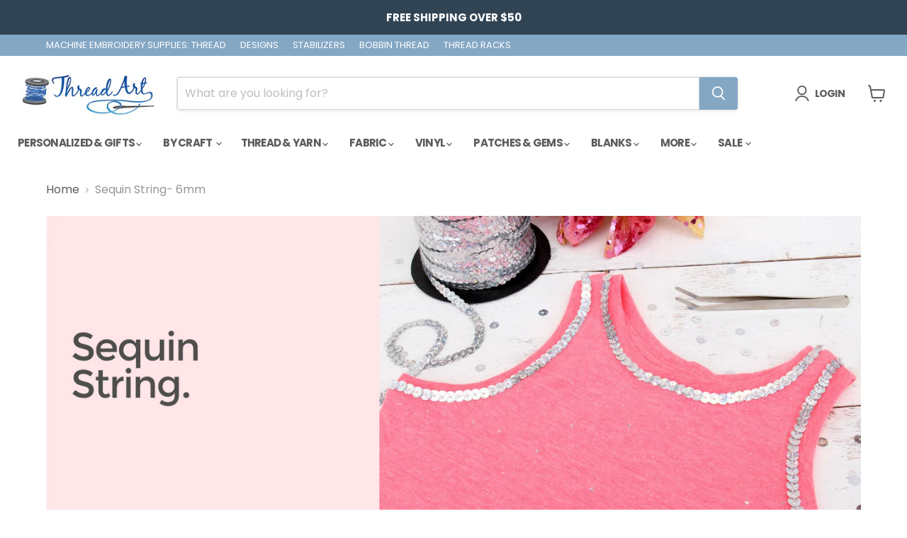

--- FILE ---
content_type: text/html; charset=utf-8
request_url: https://www.threadart.com/collections/sequin-string-6mm
body_size: 50433
content:
<!doctype html>
<html class="no-js no-touch" lang="en">
  <head>
    <meta charset="utf-8">
    <meta http-equiv="x-ua-compatible" content="IE=edge">

    <link rel="preconnect" href="https://cdn.shopify.com">
    <link rel="preconnect" href="https://fonts.shopifycdn.com">
    <link rel="preconnect" href="https://v.shopify.com">
    <link rel="preconnect" href="https://cdn.shopifycloud.com">

    <title>Sequin Chain | Sequin String | 6mm Sequins — Threadart.com</title>

    
      <meta name="description" content="Shop our selection of sequin chain and string. 6mm sequins. Several colors in stock.">
    

    
      <link rel="shortcut icon" href="//www.threadart.com/cdn/shop/files/threadart_logo_spool_32x32.jpg?v=1678387743" type="image/png">
    

    
      <link rel="canonical" href="https://www.threadart.com/collections/sequin-string-6mm" />
    

    <meta name="viewport" content="width=device-width">

    
    





<meta property="og:site_name" content="Threadart.com">
<meta property="og:url" content="https://www.threadart.com/collections/sequin-string-6mm">
<meta property="og:title" content="Sequin Chain | Sequin String | 6mm Sequins">
<meta property="og:type" content="website">
<meta property="og:description" content="Shop our selection of sequin chain and string. 6mm sequins. Several colors in stock.">




    
    
    

    
    
    <meta
      property="og:image"
      content="https://www.threadart.com/cdn/shop/collections/Categories_Machine_Embroidery_Thread_copy_51_1722x630.jpg?v=1663541027"
    />
    <meta
      property="og:image:secure_url"
      content="https://www.threadart.com/cdn/shop/collections/Categories_Machine_Embroidery_Thread_copy_51_1722x630.jpg?v=1663541027"
    />
    <meta property="og:image:width" content="1722" />
    <meta property="og:image:height" content="630" />
    
    
    <meta property="og:image:alt" content="Sequin String- 6mm" />
  












<meta name="twitter:title" content="Sequin Chain | Sequin String | 6mm Sequins">
<meta name="twitter:description" content="Shop our selection of sequin chain and string. 6mm sequins. Several colors in stock.">


    
    
    
      
      
      <meta name="twitter:card" content="summary_large_image">
    
    
    <meta
      property="twitter:image"
      content="https://www.threadart.com/cdn/shop/collections/Categories_Machine_Embroidery_Thread_copy_51_1200x600_crop_center.jpg?v=1663541027"
    />
    <meta property="twitter:image:width" content="1200" />
    <meta property="twitter:image:height" content="600" />
    
    
    <meta property="twitter:image:alt" content="Sequin String- 6mm" />
  



    <link rel="preload" href="//www.threadart.com/cdn/fonts/poppins/poppins_n7.56758dcf284489feb014a026f3727f2f20a54626.woff2" as="font" crossorigin="anonymous">
    <link rel="preload" as="style" href="//www.threadart.com/cdn/shop/t/10/assets/theme.css?v=136440398399477129831767277900"><script async crossorigin fetchpriority="high" src="/cdn/shopifycloud/importmap-polyfill/es-modules-shim.2.4.0.js"></script>
<script type="importmap">
{
  "imports": {
    "element.base-media": "//www.threadart.com/cdn/shop/t/10/assets/element.base-media.js?v=61305152781971747521767277827",
    "element.image.parallax": "//www.threadart.com/cdn/shop/t/10/assets/element.image.parallax.js?v=59188309605188605141767277863",
    "element.model": "//www.threadart.com/cdn/shop/t/10/assets/element.model.js?v=101001098341450788491767277821",
    "element.quantity-selector": "//www.threadart.com/cdn/shop/t/10/assets/element.quantity-selector.js?v=68208048201360514121767277851",
    "element.text.rte": "//www.threadart.com/cdn/shop/t/10/assets/element.text.rte.js?v=28194737298593644281767277850",
    "element.video": "//www.threadart.com/cdn/shop/t/10/assets/element.video.js?v=47354384994497331701767277841",
    "es-module-shims": "//www.threadart.com/cdn/shop/t/10/assets/es-module-shims.min.js?v=3197203922110785981767277875",
    "is-land": "//www.threadart.com/cdn/shop/t/10/assets/is-land.min.js?v=92343381495565747271767277853",
    "lightbox": "//www.threadart.com/cdn/shop/t/10/assets/lightbox.js?v=116354114233759933611767277860",
    "product.gallery": "//www.threadart.com/cdn/shop/t/10/assets/product.gallery.js?v=169430556141423714401767277849",
    "section.slideshow": "//www.threadart.com/cdn/shop/t/10/assets/section.slideshow.js?v=176892809315355130961767277873",
    "util.events": "//www.threadart.com/cdn/shop/t/10/assets/util.events.js?v=163430142883111782711767277834",
    "util.misc": "//www.threadart.com/cdn/shop/t/10/assets/util.misc.js?v=117964846174238173191767277851",
    "util.resource-loader": "//www.threadart.com/cdn/shop/t/10/assets/util.resource-loader.js?v=81301169148003274841767277842",
    "utility.stylesheet": "//www.threadart.com/cdn/shop/t/10/assets/utility.stylesheet.js?v=115421978848924304161767277877",
    "vendor.drift-zoom": "//www.threadart.com/cdn/shop/t/10/assets/vendor.drift-zoom.js?v=58010873367620907491767277839",
    "vendor.in-view": "//www.threadart.com/cdn/shop/t/10/assets/vendor.in-view.js?v=126891093837844970591767277830",
    "vendor.photoswipe-ui-default": "//www.threadart.com/cdn/shop/t/10/assets/vendor.photoswipe-ui-default.min.js?v=60644649669025199041767277833",
    "vendor.photoswipe": "//www.threadart.com/cdn/shop/t/10/assets/vendor.photoswipe.min.js?v=169650331104647059261767277828",
    "vendor.swiper": "//www.threadart.com/cdn/shop/t/10/assets/vendor.swiper.js?v=76943365775285958891767277866"
  }
}
</script><script>
  if (!(HTMLScriptElement.supports && HTMLScriptElement.supports('importmap'))) {
    const el = document.createElement('script')
    el.async = true
    el.src = "//www.threadart.com/cdn/shop/t/10/assets/es-module-shims.min.js?v=3197203922110785981767277875"
    document.head.appendChild(el)
  }
</script>
<script type="module" src="//www.threadart.com/cdn/shop/t/10/assets/is-land.min.js?v=92343381495565747271767277853"></script>
<style data-shopify>:root {
    /* Core Sizes */
    --size-0-25: 0.0625rem; /* 1px */
    --size-0-5: 0.125rem; /* 2px */
    --size-1: 0.25rem; /* 4px */
    --size-1-5: 0.375rem; /* 6px */
    --size-2: 0.5rem; /* 8px */
    --size-2-5: 0.625rem; /* 10px */
    --size-3: 0.75rem; /* 12px */
    --size-3-5: 0.875rem; /* 14px */
    --size-4: 1rem; /* 16px */
    --size-4-5: 1.125rem; /* 18px */
    --size-5: 1.25rem; /* 20px */
    --size-5-5: 1.375rem; /* 22px */
    --size-6: 1.5rem; /* 24px */
    --size-6-5: 1.625rem; /* 26px */
    --size-7: 1.75rem; /* 28px */
    --size-7-5: 1.875rem; /* 30px */
    --size-8: 2rem; /* 32px */
    --size-8-5: 2.125rem; /* 34px */
    --size-9: 2.25rem; /* 36px */
    --size-9-5: 2.375rem; /* 38px */
    --size-10: 2.5rem; /* 40px */
    --size-11: 2.75rem; /* 44px */
    --size-12: 3rem; /* 48px */
    --size-14: 3.5rem; /* 56px */
    --size-16: 4rem; /* 64px */
    --size-18: 4.5rem; /* 72px */
    --size-20: 5rem; /* 80px */
    --size-24: 6rem; /* 96px */
    --size-28: 7rem; /* 112px */
    --size-32: 8rem; /* 128px */

    /* Text Sizes */
    --text-size-2: 0.5rem; /* 8px */
    --text-size-2-5: 0.625rem; /* 10px */
    --text-size-3: 0.75rem; /* 12px */
    --text-size-3-5: 0.875rem; /* 14px */
    --text-size-4: 1rem; /* 16px */
    --text-size-4-5: 1.125rem; /* 18px */
    --text-size-5: 1.25rem; /* 20px */
    --text-size-5-5: 1.375rem; /* 22px */
    --text-size-6: 1.5rem; /* 24px */
    --text-size-6-5: 1.625rem; /* 26px */
    --text-size-7: 1.75rem; /* 28px */
    --text-size-7-5: 1.875rem; /* 30px */
    --text-size-8: 2rem; /* 32px */
    --text-size-8-5: 2.125rem; /* 34px */
    --text-size-9: 2.25rem; /* 36px */
    --text-size-9-5: 2.375rem; /* 38px */
    --text-size-10: 2.5rem; /* 40px */
    --text-size-11: 2.75rem; /* 44px */
    --text-size-12: 3rem; /* 48px */
    --text-size-14: 3.5rem; /* 56px */
    --text-size-16: 4rem; /* 64px */
    --text-size-18: 4.5rem; /* 72px */
    --text-size-20: 5rem; /* 80px */
    --text-size-24: 6rem; /* 96px */
    --text-size-28: 7rem; /* 112px */
    --text-size-32: 8rem; /* 128px */

    /* Line */
    --line-size-none: 0px;
    --line-size-xs: 0.5px;
    --line-size-sm: 1px;
    --line-size-md: 2px;
    --line-size-lg: 4px;
    --line-size-xl: 8px;

    /* Gap */
    --gap-size-none: 0px;
    --gap-size-xs: 8px;
    --gap-size-sm: 16px;
    --gap-size-md: 32px;
    --gap-size-lg: 48px;
    --gap-size-xl: 64px;

    /* Radius */
    --radius-xs: 4px;
    --radius-sm: 8px;
    --radius-md: 12px;
    --radius-lg: 16px;
    --radius-xl: 24px;
    --radius-2xl: 32px;
    --radius-none: 0px;
    --radius-full: 999px;

    /* Dropshadow */
    --shadow-none: 0px 0px 0px 0px rgba(0, 0, 0, 0);
    --shadow-sm: 0px 1px 2px 0px rgba(0, 0, 0, 0.08);
    --shadow-md: 0px 2px 4px -1px rgba(0, 0, 0, 0.08);
    --shadow-lg: 0px 8px 16px -4px rgba(0, 0, 0, 0.08);
    --shadow-xl: 0px 16px 32px -6px rgba(0, 0, 0, 0.12);
    --shadow-2xl: 0px 16px 64px -12px rgba(0, 0, 0, 0.22);

    /* Font Weights */
    --font-weight-100: 100;
    --font-weight-200: 200;
    --font-weight-300: 300;
    --font-weight-400: 400;
    --font-weight-500: 500;
    --font-weight-600: 600;
    --font-weight-700: 700;
    --font-weight-800: 800;
    --font-weight-900: 900;

    /* Letter Spacings */
    --letter-space-2xs: -0.05em;
    --letter-space-xs: -0.03em;
    --letter-space-sm: -0.015em;
    --letter-space-md: 0em;
    --letter-space-lg: 0.015em;
    --letter-space-xl: 0.03em;
    --letter-space-2xl: 0.05em;
    --letter-space-3xl: 0.08em;
    --letter-space-4xl: 0.12em;

    /* Line Heights */
    --line-height-2xs: 0.9;
    --line-height-xs: 1;
    --line-height-sm: 1.1;
    --line-height-md: 1.2;
    --line-height-lg: 1.5;
    --line-height-xl: 1.7;
    --line-height-2xl: 2;

    /* Color Shades */
    --shade-0: 0%;
    --shade-4: 4%;
    --shade-8: 8%;
    --shade-12: 12%;
    --shade-16: 16%;
    --shade-20: 20%;
    --shade-30: 30%;
    --shade-40: 40%;
    --shade-50: 50%;
    --shade-60: 60%;
    --shade-70: 70%;
    --shade-80: 80%;
    --shade-90: 90%;
    --shade-100: 100%;
  }</style><style data-shopify>/* Root Variables */
  :root {
    --root-font-size: 16px;
    --root-color-primary: #000;
    --root-color-secondary: #fff;
  }

  /* Colors */
  :root {
    --color-primary: var(--root-color-primary);
    --color-secondary: var(--root-color-secondary);
    --color-focus: #4a9afc;
    --color-error: #ba4444;
    --color-price: var(--color-primary);
    --color-text-savings: var(--color-primary);
    --disabled-grey: #f6f6f6;
    --disabled-border: #b6b6b6;
    --disabled-grey-text: #b6b6b6;
    --success-green: #56ad6a;
    --success-green-bg: #ecfef0;
    --color-sticky-nav-links: #fff;
  }

  /* Body Font Stack */
  :root {
    --body-font-family: 'Arial';
    --body-font-family-fallback: 'sans-serif';
    --body-font-weight: var(--font-weight-400);
    --body-letter-spacing: var(--letter-space-md);
    --body-line-height: var(--line-height-md);
    --body-text-transform: none;
    --body-lg-font-size: var(--text-size-4);
    --body-md-font-size: var(--text-size-3-5);
    --body-sm-font-size: var(--text-size-3);
    --body-xs-font-size: var(--text-size-2-5);

    @media screen and (min-width: 769px) {
      --body-lg-font-size: var(--text-size-4-5);
      --body-md-font-size: var(--text-size-4);
      --body-sm-font-size: var(--text-size-3-5);
      --body-xs-font-size: var(--text-size-3);
    }
  }

  /* Heading Font Stack */
  :root {
    --heading-font-family: 'Arial';
    --heading-font-family-fallback: 'sans-serif';
    --heading-font-weight: var(--font-weight-700);
    --heading-letter-spacing: var(--letter-space-md);

    --heading-2xl-line-height: var(--line-height-md);
    --heading-xl-line-height: var(--line-height-md);
    --heading-lg-line-height: var(--line-height-md);
    --heading-md-line-height: var(--line-height-md);
    --heading-sm-line-height: var(--line-height-md);
    --heading-xs-line-height: var(--line-height-md);

    --heading-2xl-font-size: var(--text-size-12);
    --heading-xl-font-size: var(--text-size-8);
    --heading-lg-font-size: var(--text-size-6);
    --heading-md-font-size: var(--text-size-5);
    --heading-sm-font-size: var(--text-size-4-5);
    --heading-xs-font-size: var(--text-size-4);

    @media screen and (min-width: 769px) {
      --heading-2xl-font-size: var(--text-size-16);
      --heading-xl-font-size: var(--text-size-12);
      --heading-lg-font-size: var(--text-size-8);
      --heading-md-font-size: var(--text-size-6);
      --heading-sm-font-size: var(--text-size-5);
      --heading-xs-font-size: var(--text-size-4-5);
    }
  }

  /* Accent Font Stack */
  :root {
    --accent-font-family: 'Arial';
    --accent-font-family-fallback: 'sans-serif';
    --accent-font-weight: var(--font-weight-400);
    --accent-letter-spacing: var(--letter-space-4xl);
    --accent-line-height: var(--line-height-md);
    --accent-text-transform: uppercase;
  }

  /* ==================================================================== */
  /* OLD CSS VARIABLES THAT NEEDS TO 🔥 */
  /* ==================================================================== */
  :root {
    --z-index-modal: 30;
    --z-index-toolbar: 7;
    --z-index-header: 6;
    --z-index-header-submenu: 7;
    --z-index-header-bottom-row: 3;
    --z-index-header-drawers: 5;
    --z-index-header-drawers-mobile: 3;
    --z-index-header-search: 7;
    --z-index-loader: 4;
    --z-index-header-search-overlay: 1;
    --url-ico-select: url(//www.threadart.com/cdn/shop/t/10/assets/ico-select.svg);
    --url-swirl-svg: url(//www.threadart.com/cdn/shop/t/10/assets/swirl.svg);
    --header-padding-bottom: 0;
    --gutter: 30px;
    --page-width: 1500px;
    --page-width-narrow: 1000px;
    --page-width-gutter-small: 17px;
    --grid-gutter: 22px;
    --grid-gutter-small: 16px;
    --slide-curve: 0.25s cubic-bezier(0.165, 0.84, 0.44, 1);
    --drawer-box-shadow: 0 10px 25px rgba(0, 0, 0, 0.15);
    --product-grid-margin: 10px;
    --product-grid-padding: 12px;
    --product-radius: 10px;
    --page-top-padding: 35px;
    --page-narrow: 780px;
    --page-width-padding: 40px;
    --grid-gutter: 22px;
    --index-section-padding: 60px;
    --section-header-bottom: 40px;
    --size-chart-margin: 30px 0;
    --size-chart-icon-margin: 5px;
    --newsletter-reminder-padding: 20px 30px 20px 25px;
    --text-frame-margin: 10px;
    --desktop-menu-chevron-size: 10px;
    --site-nav-item-padding: 20px;
    --site-nav-item-padding-top-bottom: 16px;
    --site-nav-icon-padding: 12px;
  }

  @media screen and (max-width: 768px) {
    :root {
      --page-top-padding: 15px;
      --page-narrow: 330px;
      --page-width-padding: 17px;
      --grid-gutter: 16px;
      --index-section-padding: 40px;
      --section-header-bottom: 25px;
      --text-frame-margin: 7px;
    }
  }</style>
<style data-shopify>:root {
    --text-size-scale-n-4: var(--text-size-2); /* 8px */
    --text-size-scale-n-3: var(--text-size-2-5); /* 10px */
    --text-size-scale-n-2: var(--text-size-3); /* 12px */
    --text-size-scale-n-1: var(--text-size-3-5); /* 14px */
    --text-size-scale-n0: var(--text-size-4); /* 16px */
    --text-size-scale-n1: var(--text-size-4-5); /* 18px */
    --text-size-scale-n2: var(--text-size-5); /* 20px */
    --text-size-scale-n3: var(--text-size-6); /* 24px */
    --text-size-scale-n4: var(--text-size-6-5); /* 26px */
    --text-size-scale-n5: var(--text-size-7); /* 28px */
    --text-size-scale-n6: var(--text-size-8); /* 32px */
    --text-size-scale-n7: var(--text-size-9); /* 36px */
    --text-size-scale-n8: var(--text-size-10); /* 40px */
    --text-size-scale-n9: var(--text-size-12); /* 48px */
    --text-size-scale-n10: var(--text-size-14); /* 56px */
    --text-size-scale-n11: var(--text-size-16); /* 64px */
    --text-size-scale-n12: var(--text-size-18); /* 72px */
    --text-size-scale-n13: var(--text-size-20); /* 80px */
    --text-size-scale-n14: var(--text-size-24); /* 96px */

    --font-weight-scale-n-3: var(--font-weight-100);
    --font-weight-scale-n-2: var(--font-weight-200);
    --font-weight-scale-n-1: var(--font-weight-300);
    --font-weight-scale-n0: var(--font-weight-400);
    --font-weight-scale-n1: var(--font-weight-500);
    --font-weight-scale-n2: var(--font-weight-600);
    --font-weight-scale-n3: var(--font-weight-700);
    --font-weight-scale-n4: var(--font-weight-800);
    --font-weight-scale-n5: var(--font-weight-900);

    --letter-spacing-scale-n-3: var(--letter-space-2xs);
    --letter-spacing-scale-n-2: var(--letter-space-xs);
    --letter-spacing-scale-n-1: var(--letter-space-sm);
    --letter-spacing-scale-n0: var(--letter-space-md);
    --letter-spacing-scale-n1: var(--letter-space-lg);
    --letter-spacing-scale-n2: var(--letter-space-xl);
    --letter-spacing-scale-n3: var(--letter-space-2xl);
    --letter-spacing-scale-n4: var(--letter-space-3xl);
    --letter-spacing-scale-n5: var(--letter-space-4xl);

    --line-height-scale-n-3: var(--line-height-2xs);
    --line-height-scale-n-2: var(--line-height-xs);
    --line-height-scale-n-1: var(--line-height-sm);
    --line-height-scale-n0: var(--line-height-md);
    --line-height-scale-n1: var(--line-height-lg);
    --line-height-scale-n2: var(--line-height-xl);
    --line-height-scale-n3: var(--line-height-2xl);

    /* Body Font Scales */--body-letter-spacing: var(--letter-spacing-scale-n0);--body-line-height: var(--line-height-scale-n1);--body-lg-font-size: var(--text-size-scale-n0);
      --body-md-font-size: var(--text-size-scale-n-1);
      --body-sm-font-size: var(--text-size-scale-n-2);
      --body-xs-font-size: var(--text-size-scale-n-3);/* Heading Font Scales */--heading-letter-spacing: var(--letter-spacing-scale-n0);--heading-line-height: var(--line-height-scale-n0);/* Accent Font Scales */@media screen and (min-width: 769px) {
      /* Body Font Desktop Sizes */--body-lg-font-size: var(--text-size-scale-n1);
        --body-md-font-size: var(--text-size-scale-n0);
        --body-sm-font-size: var(--text-size-scale-n-1);
        --body-xs-font-size: var(--text-size-scale-n-2);/* Heading Desktop Font Sizes */--heading-2xl-font-size: max(var(--text-size-scale-n11), var(--body-md-font-size));
        --heading-xl-font-size: max(var(--text-size-scale-n9), var(--body-md-font-size));
        --heading-lg-font-size: max(var(--text-size-scale-n6), var(--body-md-font-size));
        --heading-md-font-size: max(var(--text-size-scale-n3), var(--body-md-font-size));
        --heading-sm-font-size: max(var(--text-size-scale-n2), var(--body-md-font-size));
        --heading-xs-font-size: max(var(--text-size-scale-n1), var(--body-md-font-size));}
  }</style>
<style data-shopify>:root {
    

    
  }

  

  

  /* LEGACY TOKENS THAT WE NEED TO KILLLLLLLLLLLLL */
  /* --------------------------------------------- */

  :root {
    /* Fixed colors */
    --color-price: ;
    --color-text-savings: ;

    /* TODO: Move to component that uses this */
    --color-button-primary: #000; /* TODO: Remove this */
    --color-button-primary-light: #1a1a1a; /* TODO: Remove this */
    --color-button-primary-dim: #000000; /* TODO: Remove this */
    --color-button-primary-text: #ffffff; /* TODO: Remove this */

    --color-sale-tag: ;
    --color-sale-tag-text: ;
  }</style><style data-shopify>
  :root {
    

    --color-background: #fff;
    --color-background-alpha-0: rgba(255, 255, 255, 0);
    --color-background-alpha-90: rgba(255, 255, 255, 0.9);

    /* Typography */
    
    
    --color-headings: #1d1d1d;
    --color-text: #1d1d1d;

    --color-text-05: #f4f4f4;
    --color-text-05-alpha-0: rgba(244, 244, 244, 0);

    --color-text-hover: #1d1d1d;
    --color-text-light: #1d1d1d;
    --color-links: #046e82;
    --color-link-hover: #1d1d1d;

    /* Products */
    --color-products-in-stock: #268c0b;
    --color-products-low-stock: #cc1313;
    --color-products-no-stock: #121212;

    /* Buttons */
    
    

    --color-button-text: #ffffff;
    --color-button-background: #f04f36;
    --color-button-background-hover: #f2614a;

    --color-button-background-focus: #dddddd;
    --color-button-disable: #939393;

    --color-button-secondary-text: #f04f36;
    --color-button-secondary-background: #ffffff;
    --color-button-secondary-background-hover: #ffffff;
    --color-button-secondary-background-focus: #e6e6e6;
    --color-button-secondary-border: #dddddd;
    --color-button-secondary-border-hover: #c7c7c7;

    --button-primary-text-color: #ffffff;
    --button-primary-text-color-highlight: #ffffff;
    --button-primary-bg-color: #000000;
    --button-primary-bg-color-highlight: #606060;
    --button-primary-border-color: rgba(0,0,0,0);
    --button-primary-border-color-highlight: rgba(0,0,0,0);

    --button-secondary-text-color: #000000;
    --button-secondary-text-color-highlight: #ffffff;
    --button-secondary-bg-color: rgba(0,0,0,0);
    --button-secondary-bg-color-highlight: #000000;
    --button-secondary-border-color: #000000;
    --button-secondary-border-color-highlight: #000000;

    --button-link-text-color: #000000;
    --button-link-text-color-highlight: #ccc;

    /* Header */
    --color-header-text: #1d1d1d;
    --color-header-background: #fff;

    /* Forms */
    
    --color-input-text: #4d4d4d;

    --color-input-text-hover: #dddddd;

    --color-input-background: #fff;
    --color-input-background-hover: #f4f4f4;

    --color-input-border: #dddddd;
    --color-input-border-alpha-25: rgba(221, 221, 221, 0.25);


    --color-input-border-morph-2: #c7c7c7;
    --color-input-border-morph-4: #b1b1b1;
    --color-input-border-morph-10: #858585;
    --color-input-border-morph-12: #767676;

    --color-input-border-hover: #c7c7c7;

    --color-product-sale-accent: #f04f36;
    --color-product-review-star: #ffab41;

    /* Footer */
    --color-footer-text: #1d1d1d;

    --color-footer-background: #f5f3ed;


    --color-footer-link: #3c3c3c;
    --color-footer-color-alt: rgba(29, 29, 29, 0.8);
    --color-additional-accent: rgba(29, 29, 29, 0.5);

    /* Placeholders */
    --color-placeholder-background: #ededed;
    --color-placeholder-fill: #b0b0b0;

    /* General */
    
    
    
    --color-black: #000;
    --color-white: #fff;

    --color-border: #808080;
    --color-border-modify: rgba(128, 128, 128, 0.3);
    --color-border-less-soft: rgba(0, 0, 0, 0.25);
    --color-border-soft: rgba(0, 0, 0, 0.15);
    --color-border-softer: rgba(0, 0, 0, 0.1);


    --color-overlay-background: Liquid error (snippets/head.styles.legacy-settings-color line 118): Alpha must be a float between 0 and 1;


    --color-background-8: #ededed;
    --color-background-4: #f6f6f6;

    --color-background-light: #f2f2f2;
    --color-search-category-background: #e8e8e8;

    --color-box-shadow-border: rgba(128, 128, 128, 0.16);
    --color-box-shadow-shadow: rgba(128, 128, 128, 0.11);
    --color-box-shadow-border-focused: rgba(128, 128, 128, 0.5);
    --color-box-shadow-shadow-focused: rgba(128, 128, 128, 0.5);

    --color-box-shadow-shadow-headings: rgba(128, 128, 128, 0.05);

    --color-error: #f05d5d;
    --color-success: #51a551;
    --color-warning: #dfa354;
    --color-highlight: #fffbd9;
    --color-notice: --color-text;
    --color-sale: --color-product-sale-accent;
    --color-star: --color-product-review-star;
    --color-star-empty: #8e8e8e;

    --color-facebook: #425dab;
    --color-x: #000;
    --color-pinterest: #bd1c1c;
    --color-linkedin: #0077B5;
  }
</style>
<style data-shopify>:root {
    --heading-font-family: 'Open Sans', sans-serif;
    --heading-font-weight: 400;
    --heading-letter-spacing: 0px;
    --body-font-family: 'Open Sans', sans-serif;

    --heading-font-style: normal;
    --subheading-font-family: 'Open Sans', sans-serif;
    --button-font-family: 'Open Sans', sans-serif;

    /* Font sizes */
    --heading-xl-font-size: 40px;
    --heading-lg-font-size: 20px;
    --body-md-font-size: 15px;

    --button-primary-font-size: 1rem;
    --button-primary-line-height: inherit;

    --button-secondary-font-size: 1rem;
    --button-secondary-line-height: inherit;

    --button-link-style-font-size: 1rem;
    --button-link-style-line-height: inherit;

    --heading-responsive: 1;
    --subheading-responsive: 1;

    /* Button styles */
    --button-font-weight: 700;
    --button-font-style: normal;
    --button-letter-spacing: 0px;
    --button-transition-speed: 0.3s;
    --button-font-capitalization: none;

    --button-primary-border-radius: 0px;
    --button-secondary-border-radius: 0px;
    --button-link-underline-thickness: 1px;
    --button-link-underline-style: solid;
  }</style>
<style-sheet name="vendor.flickity.css" remove-duplicate="true" load="async" style="display: none;"><link href="//www.threadart.com/cdn/shop/t/10/assets/vendor.flickity.css?v=168134560433028609901767277878" rel="preload" as="style" onload="this.rel='stylesheet'">
<script type="module" src="//www.threadart.com/cdn/shop/t/10/assets/utility.stylesheet.js?v=115421978848924304161767277877"></script></style-sheet>

<style-sheet name="vendor.swiper.css" remove-duplicate="true" load="async" style="display: none;"><link href="//www.threadart.com/cdn/shop/t/10/assets/vendor.swiper.css?v=103091539061108917781767277840" rel="preload" as="style" onload="this.rel='stylesheet'">
<script type="module" src="//www.threadart.com/cdn/shop/t/10/assets/utility.stylesheet.js?v=115421978848924304161767277877"></script></style-sheet>



<style data-shopify>
  :root {
    /* Backgrounds */
    
    

    --color-background: 
      
rgb(255, 255, 255)
    ;
    --color-background-alpha-0: rgba(255, 255, 255, 0);
    --color-background-alpha-90: rgba(255, 255, 255, 0.9);

    /* Typography */
    --color-headings: #382c2c;
    --color-text: #4c5154;

    --color-text-05: #f6f6f6;
    --color-text-05-alpha-0: rgba(246, 246, 246, 0);

    
    

    
    
    
    

    --color-text-hover: 
      
#343739
    ;
    --color-text-light: #949798;
    --color-links: #5c5c5c;

    
    
    

    --color-link-hover: 
      
#4d4d4d
    ;

    /* Products */
    --color-products-in-stock: #3C9342;
    --color-products-low-stock: #E99114;
    --color-products-no-stock: #cd3f29;

    /* Buttons */
    --color-button-text: #ffffff;
    --color-button-background: #84a7c4;
    --color-button-background-hover: rgb(144, 176, 202);

    
    

    --color-button-background-focus: 
      
#769dbd
    ;
    --color-button-disable: #a4a4a4;

    --color-button-secondary-text: #5c5c5c;
    --color-button-secondary-background: #ffffff;
    --color-button-secondary-background-hover: rgb(255, 255, 255);

    
    

    --color-button-secondary-background-focus: 
      
#ebebeb
    ;
    --color-button-secondary-border: #d8d8d8;

    
    

    --color-button-secondary-border-hover: 
      
#c9c9c9
    ;

    /* Header */
    --color-header-text: #5c5c5c;

    
    

    --color-header-background: 
      
rgba(255, 255, 255, 1)
    ;

    /* Forms */
    --color-input-text: #5c5c5c;

    
    

    --color-input-text-hover: 
      
#525252
    ;

    --color-input-background: #ffffff;
    --color-input-background-hover: #f6f6f6;

    --color-input-border: #d8d8d8;
    --color-input-border-alpha-25: rgba(216, 216, 216, 0.25);

    

    
    

    
    

    
    

    
    

    --color-input-border-morph-2: 
      
#c9c9c9
    ;
    --color-input-border-morph-4: 
      
#b9b9b9
    ;
    --color-input-border-morph-10: 
      
#8b8b8b
    ;
    --color-input-border-morph-12: 
      
#7c7c7c
    ;

    --color-input-border-hover: 
      
#c9c9c9
    ;

    --color-product-sale-accent: #5c5c5c;
    --color-product-review-star: #ffab41;

    /* Footer */
    --color-footer-text: #ffffff;

    
    

    --color-footer-background: 
      
rgb(132, 167, 196)
    ;

    
    

    --color-footer-link: 
      
#ebebeb
    ;
    --color-footer-color-alt: rgba(255, 255, 255, 0.8);
    --color-additional-accent: rgba(255, 255, 255, 0.5);

    /* Placeholders */
    --color-placeholder-background: #f1f1f1;
    --color-placeholder-fill: #c0c2c3;

    /* General */
    
    

    --color-black: #000;
    --color-white: #fff;

    
    
    
    

    
    

    --color-border: rgb(128, 128, 128);
    --color-border-modify: rgba(128, 128, 128, 0.3);
    --color-border-less-soft: rgba(0, 0, 0, 0.25);
    --color-border-soft: rgba(0, 0, 0, 0.15);
    --color-border-softer: rgba(0, 0, 0, 0.1);

    

    --color-overlay-background: rgba(0, 0, 0, 0.45);

    

    --color-background-8: #f1f1f1;
    --color-background-4: #f8f8f8;

    --color-background-light: #f6f6f6;
    --color-search-category-background: #edeeee;

    --color-box-shadow-border: rgba(128, 128, 128, 0.16);
    --color-box-shadow-shadow: rgba(128, 128, 128, 0.11);
    --color-box-shadow-border-focused: rgba(128, 128, 128, 0.5);
    --color-box-shadow-shadow-focused: rgba(128, 128, 128, 0.5);

    --color-box-shadow-shadow-headings: rgba(128, 128, 128, 0.05);

    --color-error: #f05d5d;
    --color-success: #51a551;
    --color-warning: #dfa354;
    --color-highlight: #fffbd9;
    --color-notice: --color-text;
    --color-sale: --color-product-sale-accent;
    --color-star: --color-product-review-star;
    --color-star-empty: #a6a8aa;

    --color-facebook: #425dab;
    --color-x: #000;
    --color-pinterest: #bd1c1c;
    --color-linkedin: #0077B5;
  }
</style>

<style data-shopify>:root {
    /* Override heading font stack with empire legacy settings */
    --heading-font-family: Poppins,sans-serif;
    --heading-font-scale: 0.8;
    --heading-font-weight: 700;
    --heading-font-style: normal;
    --heading-font-capitalization: uppercase;
    --heading-letter-spacing: 0.0em;
    --subheading-font-family: 'Nunito Sans', sans-serif;
    --button-font-family: Poppins,sans-serif;
    --button-font-weight: 600;
    --button-font-style: normal;
    --button-font-capitalization: initial;
    --button-letter-spacing: 0.0em;

    --heading-responsive: 1;
    --subheading-responsive: 1;
    --body-font-family: Poppins;
  }</style><script>window.performance && window.performance.mark && window.performance.mark('shopify.content_for_header.start');</script><meta name="google-site-verification" content="qi4RtWzP0yeXWLXW_i3XtYpvUplJwpw59BA7t4GRL3U">
<meta name="google-site-verification" content="qi4RtWzP0yeXWLXW_i3XtYpvUplJwpw59BA7t4GRL3U">
<meta id="shopify-digital-wallet" name="shopify-digital-wallet" content="/25314656333/digital_wallets/dialog">
<meta name="shopify-checkout-api-token" content="404af670476002366d0024e3c389a46e">
<meta id="in-context-paypal-metadata" data-shop-id="25314656333" data-venmo-supported="true" data-environment="production" data-locale="en_US" data-paypal-v4="true" data-currency="USD">
<link rel="alternate" type="application/atom+xml" title="Feed" href="/collections/sequin-string-6mm.atom" />
<link rel="alternate" type="application/json+oembed" href="https://www.threadart.com/collections/sequin-string-6mm.oembed">
<script async="async" src="/checkouts/internal/preloads.js?locale=en-US"></script>
<script id="apple-pay-shop-capabilities" type="application/json">{"shopId":25314656333,"countryCode":"US","currencyCode":"USD","merchantCapabilities":["supports3DS"],"merchantId":"gid:\/\/shopify\/Shop\/25314656333","merchantName":"Threadart.com","requiredBillingContactFields":["postalAddress","email"],"requiredShippingContactFields":["postalAddress","email"],"shippingType":"shipping","supportedNetworks":["visa","masterCard","amex","discover","elo","jcb"],"total":{"type":"pending","label":"Threadart.com","amount":"1.00"},"shopifyPaymentsEnabled":true,"supportsSubscriptions":true}</script>
<script id="shopify-features" type="application/json">{"accessToken":"404af670476002366d0024e3c389a46e","betas":["rich-media-storefront-analytics"],"domain":"www.threadart.com","predictiveSearch":true,"shopId":25314656333,"locale":"en"}</script>
<script>var Shopify = Shopify || {};
Shopify.shop = "threadart-com.myshopify.com";
Shopify.locale = "en";
Shopify.currency = {"active":"USD","rate":"1.0"};
Shopify.country = "US";
Shopify.theme = {"name":"Updated copy of Empire","id":157740597463,"schema_name":"Empire","schema_version":"12.2.1","theme_store_id":838,"role":"main"};
Shopify.theme.handle = "null";
Shopify.theme.style = {"id":null,"handle":null};
Shopify.cdnHost = "www.threadart.com/cdn";
Shopify.routes = Shopify.routes || {};
Shopify.routes.root = "/";</script>
<script type="module">!function(o){(o.Shopify=o.Shopify||{}).modules=!0}(window);</script>
<script>!function(o){function n(){var o=[];function n(){o.push(Array.prototype.slice.apply(arguments))}return n.q=o,n}var t=o.Shopify=o.Shopify||{};t.loadFeatures=n(),t.autoloadFeatures=n()}(window);</script>
<script id="shop-js-analytics" type="application/json">{"pageType":"collection"}</script>
<script defer="defer" async type="module" src="//www.threadart.com/cdn/shopifycloud/shop-js/modules/v2/client.init-shop-cart-sync_IZsNAliE.en.esm.js"></script>
<script defer="defer" async type="module" src="//www.threadart.com/cdn/shopifycloud/shop-js/modules/v2/chunk.common_0OUaOowp.esm.js"></script>
<script type="module">
  await import("//www.threadart.com/cdn/shopifycloud/shop-js/modules/v2/client.init-shop-cart-sync_IZsNAliE.en.esm.js");
await import("//www.threadart.com/cdn/shopifycloud/shop-js/modules/v2/chunk.common_0OUaOowp.esm.js");

  window.Shopify.SignInWithShop?.initShopCartSync?.({"fedCMEnabled":true,"windoidEnabled":true});

</script>
<script>(function() {
  var isLoaded = false;
  function asyncLoad() {
    if (isLoaded) return;
    isLoaded = true;
    var urls = ["https:\/\/formbuilder.hulkapps.com\/skeletopapp.js?shop=threadart-com.myshopify.com"];
    for (var i = 0; i < urls.length; i++) {
      var s = document.createElement('script');
      s.type = 'text/javascript';
      s.async = true;
      s.src = urls[i];
      var x = document.getElementsByTagName('script')[0];
      x.parentNode.insertBefore(s, x);
    }
  };
  if(window.attachEvent) {
    window.attachEvent('onload', asyncLoad);
  } else {
    window.addEventListener('load', asyncLoad, false);
  }
})();</script>
<script id="__st">var __st={"a":25314656333,"offset":-21600,"reqid":"ace7fe4a-f1d8-4bfb-9d10-b346d303de0e-1768450124","pageurl":"www.threadart.com\/collections\/sequin-string-6mm","u":"8dcb401d3f4d","p":"collection","rtyp":"collection","rid":150710157389};</script>
<script>window.ShopifyPaypalV4VisibilityTracking = true;</script>
<script id="captcha-bootstrap">!function(){'use strict';const t='contact',e='account',n='new_comment',o=[[t,t],['blogs',n],['comments',n],[t,'customer']],c=[[e,'customer_login'],[e,'guest_login'],[e,'recover_customer_password'],[e,'create_customer']],r=t=>t.map((([t,e])=>`form[action*='/${t}']:not([data-nocaptcha='true']) input[name='form_type'][value='${e}']`)).join(','),a=t=>()=>t?[...document.querySelectorAll(t)].map((t=>t.form)):[];function s(){const t=[...o],e=r(t);return a(e)}const i='password',u='form_key',d=['recaptcha-v3-token','g-recaptcha-response','h-captcha-response',i],f=()=>{try{return window.sessionStorage}catch{return}},m='__shopify_v',_=t=>t.elements[u];function p(t,e,n=!1){try{const o=window.sessionStorage,c=JSON.parse(o.getItem(e)),{data:r}=function(t){const{data:e,action:n}=t;return t[m]||n?{data:e,action:n}:{data:t,action:n}}(c);for(const[e,n]of Object.entries(r))t.elements[e]&&(t.elements[e].value=n);n&&o.removeItem(e)}catch(o){console.error('form repopulation failed',{error:o})}}const l='form_type',E='cptcha';function T(t){t.dataset[E]=!0}const w=window,h=w.document,L='Shopify',v='ce_forms',y='captcha';let A=!1;((t,e)=>{const n=(g='f06e6c50-85a8-45c8-87d0-21a2b65856fe',I='https://cdn.shopify.com/shopifycloud/storefront-forms-hcaptcha/ce_storefront_forms_captcha_hcaptcha.v1.5.2.iife.js',D={infoText:'Protected by hCaptcha',privacyText:'Privacy',termsText:'Terms'},(t,e,n)=>{const o=w[L][v],c=o.bindForm;if(c)return c(t,g,e,D).then(n);var r;o.q.push([[t,g,e,D],n]),r=I,A||(h.body.append(Object.assign(h.createElement('script'),{id:'captcha-provider',async:!0,src:r})),A=!0)});var g,I,D;w[L]=w[L]||{},w[L][v]=w[L][v]||{},w[L][v].q=[],w[L][y]=w[L][y]||{},w[L][y].protect=function(t,e){n(t,void 0,e),T(t)},Object.freeze(w[L][y]),function(t,e,n,w,h,L){const[v,y,A,g]=function(t,e,n){const i=e?o:[],u=t?c:[],d=[...i,...u],f=r(d),m=r(i),_=r(d.filter((([t,e])=>n.includes(e))));return[a(f),a(m),a(_),s()]}(w,h,L),I=t=>{const e=t.target;return e instanceof HTMLFormElement?e:e&&e.form},D=t=>v().includes(t);t.addEventListener('submit',(t=>{const e=I(t);if(!e)return;const n=D(e)&&!e.dataset.hcaptchaBound&&!e.dataset.recaptchaBound,o=_(e),c=g().includes(e)&&(!o||!o.value);(n||c)&&t.preventDefault(),c&&!n&&(function(t){try{if(!f())return;!function(t){const e=f();if(!e)return;const n=_(t);if(!n)return;const o=n.value;o&&e.removeItem(o)}(t);const e=Array.from(Array(32),(()=>Math.random().toString(36)[2])).join('');!function(t,e){_(t)||t.append(Object.assign(document.createElement('input'),{type:'hidden',name:u})),t.elements[u].value=e}(t,e),function(t,e){const n=f();if(!n)return;const o=[...t.querySelectorAll(`input[type='${i}']`)].map((({name:t})=>t)),c=[...d,...o],r={};for(const[a,s]of new FormData(t).entries())c.includes(a)||(r[a]=s);n.setItem(e,JSON.stringify({[m]:1,action:t.action,data:r}))}(t,e)}catch(e){console.error('failed to persist form',e)}}(e),e.submit())}));const S=(t,e)=>{t&&!t.dataset[E]&&(n(t,e.some((e=>e===t))),T(t))};for(const o of['focusin','change'])t.addEventListener(o,(t=>{const e=I(t);D(e)&&S(e,y())}));const B=e.get('form_key'),M=e.get(l),P=B&&M;t.addEventListener('DOMContentLoaded',(()=>{const t=y();if(P)for(const e of t)e.elements[l].value===M&&p(e,B);[...new Set([...A(),...v().filter((t=>'true'===t.dataset.shopifyCaptcha))])].forEach((e=>S(e,t)))}))}(h,new URLSearchParams(w.location.search),n,t,e,['guest_login'])})(!0,!0)}();</script>
<script integrity="sha256-4kQ18oKyAcykRKYeNunJcIwy7WH5gtpwJnB7kiuLZ1E=" data-source-attribution="shopify.loadfeatures" defer="defer" src="//www.threadart.com/cdn/shopifycloud/storefront/assets/storefront/load_feature-a0a9edcb.js" crossorigin="anonymous"></script>
<script data-source-attribution="shopify.dynamic_checkout.dynamic.init">var Shopify=Shopify||{};Shopify.PaymentButton=Shopify.PaymentButton||{isStorefrontPortableWallets:!0,init:function(){window.Shopify.PaymentButton.init=function(){};var t=document.createElement("script");t.src="https://www.threadart.com/cdn/shopifycloud/portable-wallets/latest/portable-wallets.en.js",t.type="module",document.head.appendChild(t)}};
</script>
<script data-source-attribution="shopify.dynamic_checkout.buyer_consent">
  function portableWalletsHideBuyerConsent(e){var t=document.getElementById("shopify-buyer-consent"),n=document.getElementById("shopify-subscription-policy-button");t&&n&&(t.classList.add("hidden"),t.setAttribute("aria-hidden","true"),n.removeEventListener("click",e))}function portableWalletsShowBuyerConsent(e){var t=document.getElementById("shopify-buyer-consent"),n=document.getElementById("shopify-subscription-policy-button");t&&n&&(t.classList.remove("hidden"),t.removeAttribute("aria-hidden"),n.addEventListener("click",e))}window.Shopify?.PaymentButton&&(window.Shopify.PaymentButton.hideBuyerConsent=portableWalletsHideBuyerConsent,window.Shopify.PaymentButton.showBuyerConsent=portableWalletsShowBuyerConsent);
</script>
<script data-source-attribution="shopify.dynamic_checkout.cart.bootstrap">document.addEventListener("DOMContentLoaded",(function(){function t(){return document.querySelector("shopify-accelerated-checkout-cart, shopify-accelerated-checkout")}if(t())Shopify.PaymentButton.init();else{new MutationObserver((function(e,n){t()&&(Shopify.PaymentButton.init(),n.disconnect())})).observe(document.body,{childList:!0,subtree:!0})}}));
</script>
<link id="shopify-accelerated-checkout-styles" rel="stylesheet" media="screen" href="https://www.threadart.com/cdn/shopifycloud/portable-wallets/latest/accelerated-checkout-backwards-compat.css" crossorigin="anonymous">
<style id="shopify-accelerated-checkout-cart">
        #shopify-buyer-consent {
  margin-top: 1em;
  display: inline-block;
  width: 100%;
}

#shopify-buyer-consent.hidden {
  display: none;
}

#shopify-subscription-policy-button {
  background: none;
  border: none;
  padding: 0;
  text-decoration: underline;
  font-size: inherit;
  cursor: pointer;
}

#shopify-subscription-policy-button::before {
  box-shadow: none;
}

      </style>

<script>window.performance && window.performance.mark && window.performance.mark('shopify.content_for_header.end');</script>

    <style>
      :root {
        /* ------------------------------------------------------------
          Typography
        ------------------------------------------------------------ */
        /* Body */
        --element-text-font-family--body: Poppins, sans-serif;
        --element-text-font-weight--body: 400;
        --element-text-font-size--rte-body: 16px;
        --element-text-line-height--body: var(--line-height-lg);
        /* Headings */
        --element-text-font-family--heading: Poppins, sans-serif;
        --element-text-font-weight--heading: 700;
        --element-text-letter-spacing--heading: 0.0em;
        --element-text-text-transform--heading: uppercase;--element-text-font-size--heading-xl: 21px;
            @media screen and (max-width: 719px) {
              --element-text-font-size--heading-xl: 18px;
            }/* Buttons */
        --element-button-font-size: 13px;
        --element-button-radius: 3px;
        --element-badge-radius: 0px;
        --element-badge-px: var(--size-2);
        --element-badge-py: var(--size-0-5);
        
        /* ------------------------------------------------------------
          Colors
        ------------------------------------------------------------ */
        --color-primary: #4c5154; 
        --color-secondary: #ffffff;
        --root-color-primary: #4c5154; 
        --root-color-secondary: #ffffff;
        --element-text-color: #4c5154;
        --color-sale-tag-text: #fff ;
        --color-sale-tag: #5c5c5c;
      }

      /* Override Shopify Payment Button styles */
      .shopify-payment-button .shopify-payment-button__button--unbranded,
      .shopify-payment-button .shopify-payment-button__button {
        --element-text-line-height--body-md: 1;
        --element-button-text-transform: none;
        --element-button-letter-spacing: 0.0em;
        --element-button-font-family: Poppins, sans-serif;
        --color-primary: #84a7c4;
        border: none!important;
      }

      .add-to-cart-button{
        --element-text-line-height--body-md: 1;
        --element-button-font-size: var(--font-size-button-large);
        --element-button-text-transform: none;
        --element-button-letter-spacing: 0.0em;
        --element-button-font-family: Poppins, sans-serif;
        --element-text-font-weight: 700;
        --element-text-color: #5c5c5c;
        --element-button-color-secondary: #ffffff;
        box-shadow: inset 0 0 0 1px #d8d8d8;
      }

      .add-to-cart-button:focus-visible{
        box-shadow: 0 0 0 2px #fff, 0 0 0 5px #19f6, 0 3px 8px #0000001a;
      }

      .add-to-cart-button:not(.element-button--inverted) {
        --element-button-color-primary: #ffffff;
        --element-button-color-secondary: #4c5154;
      }

      .element-button{
        box-sizing: border-box;
      }

      .product-title{
        --element-text-color: #382c2c;
      }
        
      .vendor{
        --element-text-color: #5c5c5c;
        text-decoration: none;
      }

      .sale-price{
        --element-text-color: #5c5c5c;
      }

      .compare-at-price{
        --element-text-color: #949798;
      }

      .variant-option-value-name-selected{
        --element-button-color-primary: white!important;
        --element-button-color-secondary: #5c5c5c!important;
      }

      .sku{
        --element-text-color: #949798;
      }

      .inventory-status--low-stock {
        --element-text-color: #E99114;
      }

      .inventory-status--in-stock {
        --element-text-color: #3C9342;
      }

      .inventory-status--sold-out {
        --element-text-color: #cd3f29;
      }

      .overlay-lightbox__overlay {
        z-index: 10000;
      }

      .element-text--rte ul {
        padding-left: 20px;
        margin: 1rem 0;
      }

      .element-text--rte table {
        display: block;
        border-collapse: collapse;
        width: fit-content;
        max-width: 100%;
        height: auto;
        overflow: auto;
        white-space: nowrap;
        box-shadow: 0 1px 4px rgba(0, 0, 0, 0.1);
      }

      .element-text--rte table th,
      .element-text--rte table td {
        border: 1px solid rgba(0, 0, 0, 0.1);
      }

      .element-text--rte table th {
        font-family: var(--element-text-font-family--heading);
        font-weight: var(--element-text-font-weight--heading);
        font-size: var(--element-text-font-size--rte-body);
        padding: 8px;
        text-align: left;
        color: var(--color-primary);
      }

      .element-text--rte table td {
        font-size: var(--element-text-font-size--rte-body);
        padding: 0.75rem 1rem;
      }
    </style>

    <link href="//www.threadart.com/cdn/shop/t/10/assets/theme.css?v=136440398399477129831767277900" rel="stylesheet" type="text/css" media="all" />

    
      <link href="//www.threadart.com/cdn/shop/t/10/assets/ripple.css?v=100240391239311985871767277900" rel="stylesheet" type="text/css" media="all" />
    

    
    <script>
      window.Theme = window.Theme || {};
      window.Theme.version = '12.2.1';
      window.Theme.name = 'Empire';
      window.Theme.routes = {
        "root_url": "/",
        "account_url": "/account",
        "account_login_url": "https://shopify.com/25314656333/account?locale=en&region_country=US",
        "account_logout_url": "/account/logout",
        "account_register_url": "https://shopify.com/25314656333/account?locale=en",
        "account_addresses_url": "/account/addresses",
        "collections_url": "/collections",
        "all_products_collection_url": "/collections/all",
        "search_url": "/search",
        "predictive_search_url": "/search/suggest",
        "cart_url": "/cart",
        "cart_add_url": "/cart/add",
        "cart_change_url": "/cart/change",
        "cart_clear_url": "/cart/clear",
        "product_recommendations_url": "/recommendations/products",
      };
    </script>
    

  <!-- BEGIN app block: shopify://apps/zepto-product-personalizer/blocks/product_personalizer_main/7411210d-7b32-4c09-9455-e129e3be4729 -->
<!-- BEGIN app snippet: zepto_common --><script>
var pplr_cart = {"note":null,"attributes":{},"original_total_price":0,"total_price":0,"total_discount":0,"total_weight":0.0,"item_count":0,"items":[],"requires_shipping":false,"currency":"USD","items_subtotal_price":0,"cart_level_discount_applications":[],"checkout_charge_amount":0};
var pplr_shop_currency = "USD";
var pplr_enabled_currencies_size = 1;
var pplr_money_formate = "${{amount}}";
var pplr_manual_theme_selector=["CartCount span","tr:has([name*=updates]) , .cart__table-row , .cart-drawer__item , .cart-item , .ajaxcart__row , .ajaxcart__product , [data-products]  .cart__item , .CartItem , .cart__row.cart-item:not(.ajaxcart_row) , .cart__row.responsive-table__row , .mini-products-list .item , .cart-product-item , .cart-product , .product-id.item-row , .cart-summary-item-container , .cart-item.cf , .js_cart_item , .cart__card","tr img:first,.cart-drawer__options , .cart-item__image ,  .AspectRatio img",".line-item__title, .meta span,.cart-drawer__options:last-of-type , .cart-drawer__item-properties , .cart__properties , .CartItem__PropertyList , .cart__item-meta .cart__product-properties , .properties , .item-details h6 small",".cart__item--price .cart__price , .CartItem__Price , .cart-collateral .price , .cart-summary-item__price-current , .cart_price .transcy-money , .bcpo-cart-item-original-price  ,  .final-price , .price-box span , .saso-cart-item-price  , .cart-drawer__item-price-container .cart-item__price , .cart-drawer__price .cart-item__original-price",".grid__item.one-half.text-right , .ajaxcart__price , .ajaxcart_product-price , .saso-cart-item-line-price , .cart__price .money , .bcpo-cart-item-original-line-price , .cart__item-total ,  .cart-item-total .money , .cart--total .price",".pplr_item_remove",".ajaxcart__qty , .PageContent , #CartContainer , .cart-summary-item__quantity , .nt_fk_canvas , .cart__cell--quantity , #mainContent , .cart-drawer__content , .cart__table tbody",".header__cart-price-bubble span[data-cart-price-bubble] , .cart-drawer__subtotal-value , .cart-drawer__subtotal-number , .ajaxcart__subtotal .grid .grid__item.one-third.text-right , .ajaxcart__subtotal , .cart__footer__value[data-cart-final] , .text-right.price.price--amount .price ,  .cart__item-sub div[data-subtotal] , .cart-cost .money , .cart__subtotal .money , .amount .theme-money , .cart_tot_price .transcy-money , .cart__total__money , .cart-subtotal__price , .cart__subtotal , .cart__subtotal-price .wcp-original-cart-total , #CartCost","form[action*=cart] [name=checkout]","Click To View Image"];
</script>
<script defer src="//cdn-zeptoapps.com/product-personalizer/pplr_common.js?v=14" ></script><!-- END app snippet -->

<!-- END app block --><!-- BEGIN app block: shopify://apps/hulk-form-builder/blocks/app-embed/b6b8dd14-356b-4725-a4ed-77232212b3c3 --><!-- BEGIN app snippet: hulkapps-formbuilder-theme-ext --><script type="text/javascript">
  
  if (typeof window.formbuilder_customer != "object") {
        window.formbuilder_customer = {}
  }

  window.hulkFormBuilder = {
    form_data: {},
    shop_data: {"shop_yf1XAxFcOa8m8jBngSql_A":{"shop_uuid":"yf1XAxFcOa8m8jBngSql_A","shop_timezone":"America\/Chicago","shop_id":30228,"shop_is_after_submit_enabled":true,"shop_shopify_plan":"professional","shop_shopify_domain":"threadart-com.myshopify.com","shop_created_at":"2020-02-28T12:38:57.119-06:00","is_skip_metafield":false,"shop_deleted":false,"shop_disabled":false}},
    settings_data: {"shop_settings":{"shop_customise_msgs":[],"default_customise_msgs":{"is_required":"is required","thank_you":"Thank you! The form was submitted successfully.","processing":"Processing...","valid_data":"Please provide valid data","valid_email":"Provide valid email format","valid_tags":"HTML Tags are not allowed","valid_phone":"Provide valid phone number","valid_captcha":"Please provide valid captcha response","valid_url":"Provide valid URL","only_number_alloud":"Provide valid number in","number_less":"must be less than","number_more":"must be more than","image_must_less":"Image must be less than 20MB","image_number":"Images allowed","image_extension":"Invalid extension! Please provide image file","error_image_upload":"Error in image upload. Please try again.","error_file_upload":"Error in file upload. Please try again.","your_response":"Your response","error_form_submit":"Error occur.Please try again after sometime.","email_submitted":"Form with this email is already submitted","invalid_email_by_zerobounce":"The email address you entered appears to be invalid. Please check it and try again.","download_file":"Download file","card_details_invalid":"Your card details are invalid","card_details":"Card details","please_enter_card_details":"Please enter card details","card_number":"Card number","exp_mm":"Exp MM","exp_yy":"Exp YY","crd_cvc":"CVV","payment_value":"Payment amount","please_enter_payment_amount":"Please enter payment amount","address1":"Address line 1","address2":"Address line 2","city":"City","province":"Province","zipcode":"Zip code","country":"Country","blocked_domain":"This form does not accept addresses from","file_must_less":"File must be less than 20MB","file_extension":"Invalid extension! Please provide file","only_file_number_alloud":"files allowed","previous":"Previous","next":"Next","must_have_a_input":"Please enter at least one field.","please_enter_required_data":"Please enter required data","atleast_one_special_char":"Include at least one special character","atleast_one_lowercase_char":"Include at least one lowercase character","atleast_one_uppercase_char":"Include at least one uppercase character","atleast_one_number":"Include at least one number","must_have_8_chars":"Must have 8 characters long","be_between_8_and_12_chars":"Be between 8 and 12 characters long","please_select":"Please Select","phone_submitted":"Form with this phone number is already submitted","user_res_parse_error":"Error while submitting the form","valid_same_values":"values must be same","product_choice_clear_selection":"Clear Selection","picture_choice_clear_selection":"Clear Selection","remove_all_for_file_image_upload":"Remove All","invalid_file_type_for_image_upload":"You can't upload files of this type.","invalid_file_type_for_signature_upload":"You can't upload files of this type.","max_files_exceeded_for_file_upload":"You can not upload any more files.","max_files_exceeded_for_image_upload":"You can not upload any more files.","file_already_exist":"File already uploaded","max_limit_exceed":"You have added the maximum number of text fields.","cancel_upload_for_file_upload":"Cancel upload","cancel_upload_for_image_upload":"Cancel upload","cancel_upload_for_signature_upload":"Cancel upload"},"shop_blocked_domains":[]}},
    features_data: {"shop_plan_features":{"shop_plan_features":["unlimited-forms","full-design-customization","export-form-submissions","multiple-recipients-for-form-submissions","multiple-admin-notifications","enable-captcha","unlimited-file-uploads","save-submitted-form-data","set-auto-response-message","conditional-logic","form-banner","save-as-draft-facility","include-user-response-in-admin-email","disable-form-submission","mail-platform-integration","stripe-payment-integration","pre-built-templates","create-customer-account-on-shopify","google-analytics-3-by-tracking-id","facebook-pixel-id","bing-uet-pixel-id","advanced-js","advanced-css","api-available","customize-form-message","hidden-field","restrict-from-submissions-per-one-user","utm-tracking","ratings","privacy-notices","heading","paragraph","shopify-flow-trigger","domain-setup","block-domain","address","html-code","form-schedule","after-submit-script","customize-form-scrolling","on-form-submission-record-the-referrer-url","password","duplicate-the-forms","include-user-response-in-auto-responder-email","elements-add-ons","admin-and-auto-responder-email-with-tokens","email-export","premium-support","google-analytics-4-by-measurement-id","google-ads-for-tracking-conversion","validation-field","file-upload","load_form_as_popup","advanced_conditional_logic"]}},
    shop: null,
    shop_id: null,
    plan_features: null,
    validateDoubleQuotes: false,
    assets: {
      extraFunctions: "https://cdn.shopify.com/extensions/019bb5ee-ec40-7527-955d-c1b8751eb060/form-builder-by-hulkapps-50/assets/extra-functions.js",
      extraStyles: "https://cdn.shopify.com/extensions/019bb5ee-ec40-7527-955d-c1b8751eb060/form-builder-by-hulkapps-50/assets/extra-styles.css",
      bootstrapStyles: "https://cdn.shopify.com/extensions/019bb5ee-ec40-7527-955d-c1b8751eb060/form-builder-by-hulkapps-50/assets/theme-app-extension-bootstrap.css"
    },
    translations: {
      htmlTagNotAllowed: "HTML Tags are not allowed",
      sqlQueryNotAllowed: "SQL Queries are not allowed",
      doubleQuoteNotAllowed: "Double quotes are not allowed",
      vorwerkHttpWwwNotAllowed: "The words \u0026#39;http\u0026#39; and \u0026#39;www\u0026#39; are not allowed. Please remove them and try again.",
      maxTextFieldsReached: "You have added the maximum number of text fields.",
      avoidNegativeWords: "Avoid negative words: Don\u0026#39;t use negative words in your contact message.",
      customDesignOnly: "This form is for custom designs requests. For general inquiries please contact our team at info@stagheaddesigns.com",
      zerobounceApiErrorMsg: "We couldn\u0026#39;t verify your email due to a technical issue. Please try again later.",
    }

  }

  

  window.FbThemeAppExtSettingsHash = {}
  
</script><!-- END app snippet --><!-- END app block --><script src="https://cdn.shopify.com/extensions/019bb5ee-ec40-7527-955d-c1b8751eb060/form-builder-by-hulkapps-50/assets/form-builder-script.js" type="text/javascript" defer="defer"></script>
<link href="https://monorail-edge.shopifysvc.com" rel="dns-prefetch">
<script>(function(){if ("sendBeacon" in navigator && "performance" in window) {try {var session_token_from_headers = performance.getEntriesByType('navigation')[0].serverTiming.find(x => x.name == '_s').description;} catch {var session_token_from_headers = undefined;}var session_cookie_matches = document.cookie.match(/_shopify_s=([^;]*)/);var session_token_from_cookie = session_cookie_matches && session_cookie_matches.length === 2 ? session_cookie_matches[1] : "";var session_token = session_token_from_headers || session_token_from_cookie || "";function handle_abandonment_event(e) {var entries = performance.getEntries().filter(function(entry) {return /monorail-edge.shopifysvc.com/.test(entry.name);});if (!window.abandonment_tracked && entries.length === 0) {window.abandonment_tracked = true;var currentMs = Date.now();var navigation_start = performance.timing.navigationStart;var payload = {shop_id: 25314656333,url: window.location.href,navigation_start,duration: currentMs - navigation_start,session_token,page_type: "collection"};window.navigator.sendBeacon("https://monorail-edge.shopifysvc.com/v1/produce", JSON.stringify({schema_id: "online_store_buyer_site_abandonment/1.1",payload: payload,metadata: {event_created_at_ms: currentMs,event_sent_at_ms: currentMs}}));}}window.addEventListener('pagehide', handle_abandonment_event);}}());</script>
<script id="web-pixels-manager-setup">(function e(e,d,r,n,o){if(void 0===o&&(o={}),!Boolean(null===(a=null===(i=window.Shopify)||void 0===i?void 0:i.analytics)||void 0===a?void 0:a.replayQueue)){var i,a;window.Shopify=window.Shopify||{};var t=window.Shopify;t.analytics=t.analytics||{};var s=t.analytics;s.replayQueue=[],s.publish=function(e,d,r){return s.replayQueue.push([e,d,r]),!0};try{self.performance.mark("wpm:start")}catch(e){}var l=function(){var e={modern:/Edge?\/(1{2}[4-9]|1[2-9]\d|[2-9]\d{2}|\d{4,})\.\d+(\.\d+|)|Firefox\/(1{2}[4-9]|1[2-9]\d|[2-9]\d{2}|\d{4,})\.\d+(\.\d+|)|Chrom(ium|e)\/(9{2}|\d{3,})\.\d+(\.\d+|)|(Maci|X1{2}).+ Version\/(15\.\d+|(1[6-9]|[2-9]\d|\d{3,})\.\d+)([,.]\d+|)( \(\w+\)|)( Mobile\/\w+|) Safari\/|Chrome.+OPR\/(9{2}|\d{3,})\.\d+\.\d+|(CPU[ +]OS|iPhone[ +]OS|CPU[ +]iPhone|CPU IPhone OS|CPU iPad OS)[ +]+(15[._]\d+|(1[6-9]|[2-9]\d|\d{3,})[._]\d+)([._]\d+|)|Android:?[ /-](13[3-9]|1[4-9]\d|[2-9]\d{2}|\d{4,})(\.\d+|)(\.\d+|)|Android.+Firefox\/(13[5-9]|1[4-9]\d|[2-9]\d{2}|\d{4,})\.\d+(\.\d+|)|Android.+Chrom(ium|e)\/(13[3-9]|1[4-9]\d|[2-9]\d{2}|\d{4,})\.\d+(\.\d+|)|SamsungBrowser\/([2-9]\d|\d{3,})\.\d+/,legacy:/Edge?\/(1[6-9]|[2-9]\d|\d{3,})\.\d+(\.\d+|)|Firefox\/(5[4-9]|[6-9]\d|\d{3,})\.\d+(\.\d+|)|Chrom(ium|e)\/(5[1-9]|[6-9]\d|\d{3,})\.\d+(\.\d+|)([\d.]+$|.*Safari\/(?![\d.]+ Edge\/[\d.]+$))|(Maci|X1{2}).+ Version\/(10\.\d+|(1[1-9]|[2-9]\d|\d{3,})\.\d+)([,.]\d+|)( \(\w+\)|)( Mobile\/\w+|) Safari\/|Chrome.+OPR\/(3[89]|[4-9]\d|\d{3,})\.\d+\.\d+|(CPU[ +]OS|iPhone[ +]OS|CPU[ +]iPhone|CPU IPhone OS|CPU iPad OS)[ +]+(10[._]\d+|(1[1-9]|[2-9]\d|\d{3,})[._]\d+)([._]\d+|)|Android:?[ /-](13[3-9]|1[4-9]\d|[2-9]\d{2}|\d{4,})(\.\d+|)(\.\d+|)|Mobile Safari.+OPR\/([89]\d|\d{3,})\.\d+\.\d+|Android.+Firefox\/(13[5-9]|1[4-9]\d|[2-9]\d{2}|\d{4,})\.\d+(\.\d+|)|Android.+Chrom(ium|e)\/(13[3-9]|1[4-9]\d|[2-9]\d{2}|\d{4,})\.\d+(\.\d+|)|Android.+(UC? ?Browser|UCWEB|U3)[ /]?(15\.([5-9]|\d{2,})|(1[6-9]|[2-9]\d|\d{3,})\.\d+)\.\d+|SamsungBrowser\/(5\.\d+|([6-9]|\d{2,})\.\d+)|Android.+MQ{2}Browser\/(14(\.(9|\d{2,})|)|(1[5-9]|[2-9]\d|\d{3,})(\.\d+|))(\.\d+|)|K[Aa][Ii]OS\/(3\.\d+|([4-9]|\d{2,})\.\d+)(\.\d+|)/},d=e.modern,r=e.legacy,n=navigator.userAgent;return n.match(d)?"modern":n.match(r)?"legacy":"unknown"}(),u="modern"===l?"modern":"legacy",c=(null!=n?n:{modern:"",legacy:""})[u],f=function(e){return[e.baseUrl,"/wpm","/b",e.hashVersion,"modern"===e.buildTarget?"m":"l",".js"].join("")}({baseUrl:d,hashVersion:r,buildTarget:u}),m=function(e){var d=e.version,r=e.bundleTarget,n=e.surface,o=e.pageUrl,i=e.monorailEndpoint;return{emit:function(e){var a=e.status,t=e.errorMsg,s=(new Date).getTime(),l=JSON.stringify({metadata:{event_sent_at_ms:s},events:[{schema_id:"web_pixels_manager_load/3.1",payload:{version:d,bundle_target:r,page_url:o,status:a,surface:n,error_msg:t},metadata:{event_created_at_ms:s}}]});if(!i)return console&&console.warn&&console.warn("[Web Pixels Manager] No Monorail endpoint provided, skipping logging."),!1;try{return self.navigator.sendBeacon.bind(self.navigator)(i,l)}catch(e){}var u=new XMLHttpRequest;try{return u.open("POST",i,!0),u.setRequestHeader("Content-Type","text/plain"),u.send(l),!0}catch(e){return console&&console.warn&&console.warn("[Web Pixels Manager] Got an unhandled error while logging to Monorail."),!1}}}}({version:r,bundleTarget:l,surface:e.surface,pageUrl:self.location.href,monorailEndpoint:e.monorailEndpoint});try{o.browserTarget=l,function(e){var d=e.src,r=e.async,n=void 0===r||r,o=e.onload,i=e.onerror,a=e.sri,t=e.scriptDataAttributes,s=void 0===t?{}:t,l=document.createElement("script"),u=document.querySelector("head"),c=document.querySelector("body");if(l.async=n,l.src=d,a&&(l.integrity=a,l.crossOrigin="anonymous"),s)for(var f in s)if(Object.prototype.hasOwnProperty.call(s,f))try{l.dataset[f]=s[f]}catch(e){}if(o&&l.addEventListener("load",o),i&&l.addEventListener("error",i),u)u.appendChild(l);else{if(!c)throw new Error("Did not find a head or body element to append the script");c.appendChild(l)}}({src:f,async:!0,onload:function(){if(!function(){var e,d;return Boolean(null===(d=null===(e=window.Shopify)||void 0===e?void 0:e.analytics)||void 0===d?void 0:d.initialized)}()){var d=window.webPixelsManager.init(e)||void 0;if(d){var r=window.Shopify.analytics;r.replayQueue.forEach((function(e){var r=e[0],n=e[1],o=e[2];d.publishCustomEvent(r,n,o)})),r.replayQueue=[],r.publish=d.publishCustomEvent,r.visitor=d.visitor,r.initialized=!0}}},onerror:function(){return m.emit({status:"failed",errorMsg:"".concat(f," has failed to load")})},sri:function(e){var d=/^sha384-[A-Za-z0-9+/=]+$/;return"string"==typeof e&&d.test(e)}(c)?c:"",scriptDataAttributes:o}),m.emit({status:"loading"})}catch(e){m.emit({status:"failed",errorMsg:(null==e?void 0:e.message)||"Unknown error"})}}})({shopId: 25314656333,storefrontBaseUrl: "https://www.threadart.com",extensionsBaseUrl: "https://extensions.shopifycdn.com/cdn/shopifycloud/web-pixels-manager",monorailEndpoint: "https://monorail-edge.shopifysvc.com/unstable/produce_batch",surface: "storefront-renderer",enabledBetaFlags: ["2dca8a86"],webPixelsConfigList: [{"id":"477921495","configuration":"{\"config\":\"{\\\"google_tag_ids\\\":[\\\"G-QN7227EFZH\\\",\\\"GT-KFT5S75\\\"],\\\"target_country\\\":\\\"US\\\",\\\"gtag_events\\\":[{\\\"type\\\":\\\"search\\\",\\\"action_label\\\":\\\"G-QN7227EFZH\\\"},{\\\"type\\\":\\\"begin_checkout\\\",\\\"action_label\\\":\\\"G-QN7227EFZH\\\"},{\\\"type\\\":\\\"view_item\\\",\\\"action_label\\\":[\\\"G-QN7227EFZH\\\",\\\"MC-7H5GRFGV95\\\"]},{\\\"type\\\":\\\"purchase\\\",\\\"action_label\\\":[\\\"G-QN7227EFZH\\\",\\\"MC-7H5GRFGV95\\\"]},{\\\"type\\\":\\\"page_view\\\",\\\"action_label\\\":[\\\"G-QN7227EFZH\\\",\\\"MC-7H5GRFGV95\\\"]},{\\\"type\\\":\\\"add_payment_info\\\",\\\"action_label\\\":\\\"G-QN7227EFZH\\\"},{\\\"type\\\":\\\"add_to_cart\\\",\\\"action_label\\\":\\\"G-QN7227EFZH\\\"}],\\\"enable_monitoring_mode\\\":false}\"}","eventPayloadVersion":"v1","runtimeContext":"OPEN","scriptVersion":"b2a88bafab3e21179ed38636efcd8a93","type":"APP","apiClientId":1780363,"privacyPurposes":[],"dataSharingAdjustments":{"protectedCustomerApprovalScopes":["read_customer_address","read_customer_email","read_customer_name","read_customer_personal_data","read_customer_phone"]}},{"id":"147095767","configuration":"{\"pixel_id\":\"1573509886213063\",\"pixel_type\":\"facebook_pixel\",\"metaapp_system_user_token\":\"-\"}","eventPayloadVersion":"v1","runtimeContext":"OPEN","scriptVersion":"ca16bc87fe92b6042fbaa3acc2fbdaa6","type":"APP","apiClientId":2329312,"privacyPurposes":["ANALYTICS","MARKETING","SALE_OF_DATA"],"dataSharingAdjustments":{"protectedCustomerApprovalScopes":["read_customer_address","read_customer_email","read_customer_name","read_customer_personal_data","read_customer_phone"]}},{"id":"113639639","configuration":"{\"tagID\":\"2612436456879\"}","eventPayloadVersion":"v1","runtimeContext":"STRICT","scriptVersion":"18031546ee651571ed29edbe71a3550b","type":"APP","apiClientId":3009811,"privacyPurposes":["ANALYTICS","MARKETING","SALE_OF_DATA"],"dataSharingAdjustments":{"protectedCustomerApprovalScopes":["read_customer_address","read_customer_email","read_customer_name","read_customer_personal_data","read_customer_phone"]}},{"id":"shopify-app-pixel","configuration":"{}","eventPayloadVersion":"v1","runtimeContext":"STRICT","scriptVersion":"0450","apiClientId":"shopify-pixel","type":"APP","privacyPurposes":["ANALYTICS","MARKETING"]},{"id":"shopify-custom-pixel","eventPayloadVersion":"v1","runtimeContext":"LAX","scriptVersion":"0450","apiClientId":"shopify-pixel","type":"CUSTOM","privacyPurposes":["ANALYTICS","MARKETING"]}],isMerchantRequest: false,initData: {"shop":{"name":"Threadart.com","paymentSettings":{"currencyCode":"USD"},"myshopifyDomain":"threadart-com.myshopify.com","countryCode":"US","storefrontUrl":"https:\/\/www.threadart.com"},"customer":null,"cart":null,"checkout":null,"productVariants":[],"purchasingCompany":null},},"https://www.threadart.com/cdn","7cecd0b6w90c54c6cpe92089d5m57a67346",{"modern":"","legacy":""},{"shopId":"25314656333","storefrontBaseUrl":"https:\/\/www.threadart.com","extensionBaseUrl":"https:\/\/extensions.shopifycdn.com\/cdn\/shopifycloud\/web-pixels-manager","surface":"storefront-renderer","enabledBetaFlags":"[\"2dca8a86\"]","isMerchantRequest":"false","hashVersion":"7cecd0b6w90c54c6cpe92089d5m57a67346","publish":"custom","events":"[[\"page_viewed\",{}],[\"collection_viewed\",{\"collection\":{\"id\":\"150710157389\",\"title\":\"Sequin String- 6mm\",\"productVariants\":[{\"price\":{\"amount\":9.99,\"currencyCode\":\"USD\"},\"product\":{\"title\":\"6MM Sequin String 80YD Roll - Black Faceted Metallic\",\"vendor\":\"ThreadArt\",\"id\":\"4171729141837\",\"untranslatedTitle\":\"6MM Sequin String 80YD Roll - Black Faceted Metallic\",\"url\":\"\/products\/6mm-sequin-string-80yd-roll-black-faceted-metallic\",\"type\":\"SEQUINS\"},\"id\":\"30334258675789\",\"image\":{\"src\":\"\/\/www.threadart.com\/cdn\/shop\/products\/SequinString_Black.jpg?v=1593004820\"},\"sku\":\"SEQSTRGBLK\",\"title\":\"Default Title\",\"untranslatedTitle\":\"Default Title\"},{\"price\":{\"amount\":9.99,\"currencyCode\":\"USD\"},\"product\":{\"title\":\"6MM Sequin String 80YD Roll - Aqua Flat Metallic\",\"vendor\":\"ThreadArt\",\"id\":\"4171839438925\",\"untranslatedTitle\":\"6MM Sequin String 80YD Roll - Aqua Flat Metallic\",\"url\":\"\/products\/6mm-sequin-string-80yd-roll-aqua-flat-metallic\",\"type\":\"SEQUINS\"},\"id\":\"30334898929741\",\"image\":{\"src\":\"\/\/www.threadart.com\/cdn\/shop\/products\/SequinString_Aqua_1.jpg?v=1593004839\"},\"sku\":\"SEQSTRGAQUA\",\"title\":\"Default Title\",\"untranslatedTitle\":\"Default Title\"},{\"price\":{\"amount\":9.99,\"currencyCode\":\"USD\"},\"product\":{\"title\":\"6MM Sequin String 80YD Roll - Black Faceted LZ\",\"vendor\":\"ThreadArt\",\"id\":\"4171758567501\",\"untranslatedTitle\":\"6MM Sequin String 80YD Roll - Black Faceted LZ\",\"url\":\"\/products\/6mm-sequin-string-80yd-roll-black-faceted-lz\",\"type\":\"SEQUINS\"},\"id\":\"30334427889741\",\"image\":{\"src\":\"\/\/www.threadart.com\/cdn\/shop\/products\/SequinString_Black_400f8a97-7be4-4010-8a84-564b0cf84b95.jpg?v=1593004830\"},\"sku\":\"SEQSTRGBLKLZ\",\"title\":\"Default Title\",\"untranslatedTitle\":\"Default Title\"}]}}]]"});</script><script>
  window.ShopifyAnalytics = window.ShopifyAnalytics || {};
  window.ShopifyAnalytics.meta = window.ShopifyAnalytics.meta || {};
  window.ShopifyAnalytics.meta.currency = 'USD';
  var meta = {"products":[{"id":4171729141837,"gid":"gid:\/\/shopify\/Product\/4171729141837","vendor":"ThreadArt","type":"SEQUINS","handle":"6mm-sequin-string-80yd-roll-black-faceted-metallic","variants":[{"id":30334258675789,"price":999,"name":"6MM Sequin String 80YD Roll - Black Faceted Metallic","public_title":null,"sku":"SEQSTRGBLK"}],"remote":false},{"id":4171839438925,"gid":"gid:\/\/shopify\/Product\/4171839438925","vendor":"ThreadArt","type":"SEQUINS","handle":"6mm-sequin-string-80yd-roll-aqua-flat-metallic","variants":[{"id":30334898929741,"price":999,"name":"6MM Sequin String 80YD Roll - Aqua Flat Metallic","public_title":null,"sku":"SEQSTRGAQUA"}],"remote":false},{"id":4171758567501,"gid":"gid:\/\/shopify\/Product\/4171758567501","vendor":"ThreadArt","type":"SEQUINS","handle":"6mm-sequin-string-80yd-roll-black-faceted-lz","variants":[{"id":30334427889741,"price":999,"name":"6MM Sequin String 80YD Roll - Black Faceted LZ","public_title":null,"sku":"SEQSTRGBLKLZ"}],"remote":false}],"page":{"pageType":"collection","resourceType":"collection","resourceId":150710157389,"requestId":"ace7fe4a-f1d8-4bfb-9d10-b346d303de0e-1768450124"}};
  for (var attr in meta) {
    window.ShopifyAnalytics.meta[attr] = meta[attr];
  }
</script>
<script class="analytics">
  (function () {
    var customDocumentWrite = function(content) {
      var jquery = null;

      if (window.jQuery) {
        jquery = window.jQuery;
      } else if (window.Checkout && window.Checkout.$) {
        jquery = window.Checkout.$;
      }

      if (jquery) {
        jquery('body').append(content);
      }
    };

    var hasLoggedConversion = function(token) {
      if (token) {
        return document.cookie.indexOf('loggedConversion=' + token) !== -1;
      }
      return false;
    }

    var setCookieIfConversion = function(token) {
      if (token) {
        var twoMonthsFromNow = new Date(Date.now());
        twoMonthsFromNow.setMonth(twoMonthsFromNow.getMonth() + 2);

        document.cookie = 'loggedConversion=' + token + '; expires=' + twoMonthsFromNow;
      }
    }

    var trekkie = window.ShopifyAnalytics.lib = window.trekkie = window.trekkie || [];
    if (trekkie.integrations) {
      return;
    }
    trekkie.methods = [
      'identify',
      'page',
      'ready',
      'track',
      'trackForm',
      'trackLink'
    ];
    trekkie.factory = function(method) {
      return function() {
        var args = Array.prototype.slice.call(arguments);
        args.unshift(method);
        trekkie.push(args);
        return trekkie;
      };
    };
    for (var i = 0; i < trekkie.methods.length; i++) {
      var key = trekkie.methods[i];
      trekkie[key] = trekkie.factory(key);
    }
    trekkie.load = function(config) {
      trekkie.config = config || {};
      trekkie.config.initialDocumentCookie = document.cookie;
      var first = document.getElementsByTagName('script')[0];
      var script = document.createElement('script');
      script.type = 'text/javascript';
      script.onerror = function(e) {
        var scriptFallback = document.createElement('script');
        scriptFallback.type = 'text/javascript';
        scriptFallback.onerror = function(error) {
                var Monorail = {
      produce: function produce(monorailDomain, schemaId, payload) {
        var currentMs = new Date().getTime();
        var event = {
          schema_id: schemaId,
          payload: payload,
          metadata: {
            event_created_at_ms: currentMs,
            event_sent_at_ms: currentMs
          }
        };
        return Monorail.sendRequest("https://" + monorailDomain + "/v1/produce", JSON.stringify(event));
      },
      sendRequest: function sendRequest(endpointUrl, payload) {
        // Try the sendBeacon API
        if (window && window.navigator && typeof window.navigator.sendBeacon === 'function' && typeof window.Blob === 'function' && !Monorail.isIos12()) {
          var blobData = new window.Blob([payload], {
            type: 'text/plain'
          });

          if (window.navigator.sendBeacon(endpointUrl, blobData)) {
            return true;
          } // sendBeacon was not successful

        } // XHR beacon

        var xhr = new XMLHttpRequest();

        try {
          xhr.open('POST', endpointUrl);
          xhr.setRequestHeader('Content-Type', 'text/plain');
          xhr.send(payload);
        } catch (e) {
          console.log(e);
        }

        return false;
      },
      isIos12: function isIos12() {
        return window.navigator.userAgent.lastIndexOf('iPhone; CPU iPhone OS 12_') !== -1 || window.navigator.userAgent.lastIndexOf('iPad; CPU OS 12_') !== -1;
      }
    };
    Monorail.produce('monorail-edge.shopifysvc.com',
      'trekkie_storefront_load_errors/1.1',
      {shop_id: 25314656333,
      theme_id: 157740597463,
      app_name: "storefront",
      context_url: window.location.href,
      source_url: "//www.threadart.com/cdn/s/trekkie.storefront.55c6279c31a6628627b2ba1c5ff367020da294e2.min.js"});

        };
        scriptFallback.async = true;
        scriptFallback.src = '//www.threadart.com/cdn/s/trekkie.storefront.55c6279c31a6628627b2ba1c5ff367020da294e2.min.js';
        first.parentNode.insertBefore(scriptFallback, first);
      };
      script.async = true;
      script.src = '//www.threadart.com/cdn/s/trekkie.storefront.55c6279c31a6628627b2ba1c5ff367020da294e2.min.js';
      first.parentNode.insertBefore(script, first);
    };
    trekkie.load(
      {"Trekkie":{"appName":"storefront","development":false,"defaultAttributes":{"shopId":25314656333,"isMerchantRequest":null,"themeId":157740597463,"themeCityHash":"2350591797214621921","contentLanguage":"en","currency":"USD","eventMetadataId":"c76c2bed-bf32-41a3-9bf9-d04af90be71b"},"isServerSideCookieWritingEnabled":true,"monorailRegion":"shop_domain","enabledBetaFlags":["65f19447"]},"Session Attribution":{},"S2S":{"facebookCapiEnabled":true,"source":"trekkie-storefront-renderer","apiClientId":580111}}
    );

    var loaded = false;
    trekkie.ready(function() {
      if (loaded) return;
      loaded = true;

      window.ShopifyAnalytics.lib = window.trekkie;

      var originalDocumentWrite = document.write;
      document.write = customDocumentWrite;
      try { window.ShopifyAnalytics.merchantGoogleAnalytics.call(this); } catch(error) {};
      document.write = originalDocumentWrite;

      window.ShopifyAnalytics.lib.page(null,{"pageType":"collection","resourceType":"collection","resourceId":150710157389,"requestId":"ace7fe4a-f1d8-4bfb-9d10-b346d303de0e-1768450124","shopifyEmitted":true});

      var match = window.location.pathname.match(/checkouts\/(.+)\/(thank_you|post_purchase)/)
      var token = match? match[1]: undefined;
      if (!hasLoggedConversion(token)) {
        setCookieIfConversion(token);
        window.ShopifyAnalytics.lib.track("Viewed Product Category",{"currency":"USD","category":"Collection: sequin-string-6mm","collectionName":"sequin-string-6mm","collectionId":150710157389,"nonInteraction":true},undefined,undefined,{"shopifyEmitted":true});
      }
    });


        var eventsListenerScript = document.createElement('script');
        eventsListenerScript.async = true;
        eventsListenerScript.src = "//www.threadart.com/cdn/shopifycloud/storefront/assets/shop_events_listener-3da45d37.js";
        document.getElementsByTagName('head')[0].appendChild(eventsListenerScript);

})();</script>
  <script>
  if (!window.ga || (window.ga && typeof window.ga !== 'function')) {
    window.ga = function ga() {
      (window.ga.q = window.ga.q || []).push(arguments);
      if (window.Shopify && window.Shopify.analytics && typeof window.Shopify.analytics.publish === 'function') {
        window.Shopify.analytics.publish("ga_stub_called", {}, {sendTo: "google_osp_migration"});
      }
      console.error("Shopify's Google Analytics stub called with:", Array.from(arguments), "\nSee https://help.shopify.com/manual/promoting-marketing/pixels/pixel-migration#google for more information.");
    };
    if (window.Shopify && window.Shopify.analytics && typeof window.Shopify.analytics.publish === 'function') {
      window.Shopify.analytics.publish("ga_stub_initialized", {}, {sendTo: "google_osp_migration"});
    }
  }
</script>
<script
  defer
  src="https://www.threadart.com/cdn/shopifycloud/perf-kit/shopify-perf-kit-3.0.3.min.js"
  data-application="storefront-renderer"
  data-shop-id="25314656333"
  data-render-region="gcp-us-central1"
  data-page-type="collection"
  data-theme-instance-id="157740597463"
  data-theme-name="Empire"
  data-theme-version="12.2.1"
  data-monorail-region="shop_domain"
  data-resource-timing-sampling-rate="10"
  data-shs="true"
  data-shs-beacon="true"
  data-shs-export-with-fetch="true"
  data-shs-logs-sample-rate="1"
  data-shs-beacon-endpoint="https://www.threadart.com/api/collect"
></script>
</head>

  <body class="template-collection" data-instant-allow-query-string >
    <script>
      document.documentElement.className=document.documentElement.className.replace(/\bno-js\b/,'js');
      if(window.Shopify&&window.Shopify.designMode)document.documentElement.className+=' in-theme-editor';
      if(('ontouchstart' in window)||window.DocumentTouch&&document instanceof DocumentTouch)document.documentElement.className=document.documentElement.className.replace(/\bno-touch\b/,'has-touch');
    </script>

    
    <svg
      class="icon-star-reference"
      aria-hidden="true"
      focusable="false"
      role="presentation"
      xmlns="http://www.w3.org/2000/svg" width="20" height="20" viewBox="3 3 17 17" fill="none"
    >
      <symbol id="icon-star">
        <rect class="icon-star-background" width="20" height="20" fill="currentColor"/>
        <path d="M10 3L12.163 7.60778L17 8.35121L13.5 11.9359L14.326 17L10 14.6078L5.674 17L6.5 11.9359L3 8.35121L7.837 7.60778L10 3Z" stroke="currentColor" stroke-width="2" stroke-linecap="round" stroke-linejoin="round" fill="none"/>
      </symbol>
      <clipPath id="icon-star-clip">
        <path d="M10 3L12.163 7.60778L17 8.35121L13.5 11.9359L14.326 17L10 14.6078L5.674 17L6.5 11.9359L3 8.35121L7.837 7.60778L10 3Z" stroke="currentColor" stroke-width="2" stroke-linecap="round" stroke-linejoin="round"/>
      </clipPath>
    </svg>
    


    <a class="skip-to-main" href="#site-main">Skip to content</a>

    <!-- BEGIN sections: header-group -->
<div id="shopify-section-sections--21147508080855__announcement-bar" class="shopify-section shopify-section-group-header-group site-announcement"><script
  type="application/json"
  data-section-id="sections--21147508080855__announcement-bar"
  data-section-type="static-announcement">
</script>









  
    <div
      class="
        announcement-bar
        
      "
      style="
        color: #ffffff;
        background: #304454;
      "
      data-announcement-bar
    >
      

      
        <div class="announcement-bar-text">
          FREE SHIPPING OVER $50
        </div>
      

      <div class="announcement-bar-text-mobile">
        
          FREE SHIPPING OVER $50
        
      </div>
    </div>
  


</div><div id="shopify-section-sections--21147508080855__utility-bar" class="shopify-section shopify-section-group-header-group"><style data-shopify>
  .utility-bar {
    background-color: #84a7c4;
    border-bottom: 1px solid #ffffff;
  }

  .utility-bar .social-link,
  .utility-bar__menu-link {
    color: #ffffff;
  }

  .utility-bar .disclosure__toggle {
    --disclosure-toggle-text-color: #ffffff;
    --disclosure-toggle-background-color: #84a7c4;
  }

  .utility-bar .disclosure__toggle:hover {
    --disclosure-toggle-text-color: #ffffff;
  }

  .utility-bar .social-link:hover,
  .utility-bar__menu-link:hover {
    color: #ffffff;
  }

  .utility-bar .disclosure__toggle::after {
    --disclosure-toggle-svg-color: #ffffff;
  }

  .utility-bar .disclosure__toggle:hover::after {
    --disclosure-toggle-svg-color: #ffffff;
  }
</style>

<script
  type="application/json"
  data-section-type="static-utility-bar"
  data-section-id="sections--21147508080855__utility-bar"
  data-section-data
>
  {
    "settings": {
      "mobile_layout": "below"
    }
  }
</script>




  <section
    class="
      utility-bar
      
    "
    data-utility-bar
  >
    <div class="utility-bar__content">

      
      
      

      
        
        
      
        
        
      
        
        
      
        
        
      
        
        
          
          

      <div class="utility-bar__content-left">
        
          
            <a href="https://www.threadart.com/collections/machine-embroidery-thread" class="utility-bar__menu-link">MACHINE EMBROIDERY SUPPLIES:   THREAD</a>
          
            <a href="https://www.threadart.com/collections/embroidery-design-sets" class="utility-bar__menu-link">DESIGNS</a>
          
            <a href="https://www.threadart.com/collections/embroidery-stabilizer-backing" class="utility-bar__menu-link">STABILIZERS</a>
          
            <a href="https://www.threadart.com/collections/bobbin-thread" class="utility-bar__menu-link">BOBBIN THREAD</a>
          
            <a href="https://www.threadart.com/collections/thread-racks" class="utility-bar__menu-link">THREAD RACKS</a>
          
        

        
      </div>

      <div class="utility-bar__content-right" data-disclosure-items>
        

        
      </div>
    </div>
  </section>

  
  

  
    <div class="utility-bar__mobile" style="display: none;" data-utility-menu-mobile>
      
        <span class="utility-bar__mobile__border"></span>
      
      
        <div class="utility-bar__mobile-nav  utility-bar__mobile-nav--below ">
          












<ul
  class="
    navmenu
    navmenu-depth-1
    
    
  "
  data-navmenu
  
  
  
>
  
    

    
    

    
    

    

    
      <li
        class="navmenu-item navmenu-id-machine-embroidery-supplies-thread"
      >
        <a
        class="
          navmenu-link
          navmenu-link-depth-1
          
        "
        href="https://www.threadart.com/collections/machine-embroidery-thread"
        >
          
          MACHINE EMBROIDERY SUPPLIES:   THREAD
</a>
      </li>
    
  
    

    
    

    
    

    

    
      <li
        class="navmenu-item navmenu-id-designs"
      >
        <a
        class="
          navmenu-link
          navmenu-link-depth-1
          
        "
        href="https://www.threadart.com/collections/embroidery-design-sets"
        >
          
          DESIGNS
</a>
      </li>
    
  
    

    
    

    
    

    

    
      <li
        class="navmenu-item navmenu-id-stabilizers"
      >
        <a
        class="
          navmenu-link
          navmenu-link-depth-1
          
        "
        href="https://www.threadart.com/collections/embroidery-stabilizer-backing"
        >
          
          STABILIZERS
</a>
      </li>
    
  
    

    
    

    
    

    

    
      <li
        class="navmenu-item navmenu-id-bobbin-thread"
      >
        <a
        class="
          navmenu-link
          navmenu-link-depth-1
          
        "
        href="https://www.threadart.com/collections/bobbin-thread"
        >
          
          BOBBIN THREAD
</a>
      </li>
    
  
    

    
    

    
    

    

    
      <li
        class="navmenu-item navmenu-id-thread-racks"
      >
        <a
        class="
          navmenu-link
          navmenu-link-depth-1
          
        "
        href="https://www.threadart.com/collections/thread-racks"
        >
          
          THREAD RACKS
</a>
      </li>
    
  
</ul>

        </div>
      
      
    </div>
  

  <div class="utility-bar__mobile-disclosure" style="display: none;" data-utility-bar-mobile>
    

    
  </div>


</div><div id="shopify-section-sections--21147508080855__header" class="shopify-section shopify-section-group-header-group site-header-wrapper">


<script
  type="application/json"
  data-section-id="sections--21147508080855__header"
  data-section-type="static-header"
  data-section-data>
  {
    "settings": {
      "sticky_header": false,
      "has_box_shadow": false,
      "live_search": {
        "enable": true,
        "money_format": "${{amount}}",
        "show_mobile_search_bar": true
      }
    }
  }
</script>





<style data-shopify>
  .site-logo {
    max-width: 200px;
  }

  .site-logo-image {
    max-height: 100px;
  }
</style>

<header
  class="site-header site-header-nav--open"
  role="banner"
  data-site-header
>
  <div
    class="
      site-header-main
      
        site-header--full-width
      
    "
    data-site-header-main
    
    
      data-site-header-mobile-search-bar
    
  >
    <button class="site-header-menu-toggle" data-menu-toggle>
      <div class="site-header-menu-toggle--button" tabindex="-1">
        <span class="toggle-icon--bar toggle-icon--bar-top"></span>
        <span class="toggle-icon--bar toggle-icon--bar-middle"></span>
        <span class="toggle-icon--bar toggle-icon--bar-bottom"></span>
        <span class="visually-hidden">Menu</span>
      </div>
    </button>

    

    <div
      class="
        site-header-main-content
        
      "
    >
      <div class="site-header-logo">
        <a
          class="site-logo"
          href="/">
          
            
            

            

  

  <img
    
      src="//www.threadart.com/cdn/shop/files/threadart_logo_receipt8._250x79.jpg?v=1755033842"
    
    alt=""

    
      data-rimg
      srcset="//www.threadart.com/cdn/shop/files/threadart_logo_receipt8._250x79.jpg?v=1755033842 1x"
    

    class="site-logo-image"
    style="
        object-fit:cover;object-position:50.0% 50.0%;
      
"
    
  >




          
        </a>
      </div>

      





<div class="live-search" data-live-search><form
    class="
      live-search-form
      form-fields-inline
      
    "
    action="/search"
    method="get"
    role="search"
    aria-label="Product"
    data-live-search-form
  >
    <div class="form-field no-label"><input
        class="form-field-input live-search-form-field"
        type="text"
        name="q"
        aria-label="Search"
        placeholder="What are you looking for?"
        
        autocomplete="off"
        data-live-search-input
      >
      <button
        class="live-search-takeover-cancel"
        type="button"
        data-live-search-takeover-cancel>
        Cancel
      </button>

      <button
        class="live-search-button"
        type="submit"
        aria-label="Search"
        data-live-search-submit
      >
        <span class="search-icon search-icon--inactive">
          <svg
  aria-hidden="true"
  focusable="false"
  role="presentation"
  xmlns="http://www.w3.org/2000/svg"
  width="23"
  height="24"
  fill="none"
  viewBox="0 0 23 24"
>
  <path d="M21 21L15.5 15.5" stroke="currentColor" stroke-width="2" stroke-linecap="round"/>
  <circle cx="10" cy="9" r="8" stroke="currentColor" stroke-width="2"/>
</svg>

        </span>
        <span class="search-icon search-icon--active">
          <svg
  aria-hidden="true"
  focusable="false"
  role="presentation"
  width="26"
  height="26"
  viewBox="0 0 26 26"
  xmlns="http://www.w3.org/2000/svg"
>
  <g fill-rule="nonzero" fill="currentColor">
    <path d="M13 26C5.82 26 0 20.18 0 13S5.82 0 13 0s13 5.82 13 13-5.82 13-13 13zm0-3.852a9.148 9.148 0 1 0 0-18.296 9.148 9.148 0 0 0 0 18.296z" opacity=".29"/><path d="M13 26c7.18 0 13-5.82 13-13a1.926 1.926 0 0 0-3.852 0A9.148 9.148 0 0 1 13 22.148 1.926 1.926 0 0 0 13 26z"/>
  </g>
</svg>
        </span>
      </button>
    </div>

    <div class="search-flydown" data-live-search-flydown>
      <div class="search-flydown--placeholder" data-live-search-placeholder>
        <div class="search-flydown--product-items">
          
            <a class="search-flydown--product search-flydown--product" href="#">
              

              <div class="search-flydown--product-text">
                <span class="search-flydown--product-title placeholder--content-text"></span>
                <span class="search-flydown--product-price placeholder--content-text"></span>
              </div>
            </a>
          
            <a class="search-flydown--product search-flydown--product" href="#">
              

              <div class="search-flydown--product-text">
                <span class="search-flydown--product-title placeholder--content-text"></span>
                <span class="search-flydown--product-price placeholder--content-text"></span>
              </div>
            </a>
          
            <a class="search-flydown--product search-flydown--product" href="#">
              

              <div class="search-flydown--product-text">
                <span class="search-flydown--product-title placeholder--content-text"></span>
                <span class="search-flydown--product-price placeholder--content-text"></span>
              </div>
            </a>
          
        </div>
      </div>

      <div
        class="
          search-flydown--results
          search-flydown--results--no-images
        "
        data-live-search-results
      ></div>

      
    </div>
  </form>
</div>


      
    </div>

    <div class="site-header-right">
      <ul class="site-header-actions" data-header-actions>
  
    
      <li class="site-header-actions__account-link">
        <a
          class="site-header_account-link-anchor"
          href="https://shopify.com/25314656333/account?locale=en&region_country=US"
        >
          <span class="site-header__account-icon">
            


    <svg class="icon-account "    aria-hidden="true"    focusable="false"    role="presentation"    xmlns="http://www.w3.org/2000/svg" viewBox="0 0 22 26" fill="none" xmlns="http://www.w3.org/2000/svg">      <path d="M11.3336 14.4447C14.7538 14.4447 17.5264 11.6417 17.5264 8.18392C17.5264 4.72616 14.7538 1.9231 11.3336 1.9231C7.91347 1.9231 5.14087 4.72616 5.14087 8.18392C5.14087 11.6417 7.91347 14.4447 11.3336 14.4447Z" stroke="currentColor" stroke-width="2" stroke-linecap="round" stroke-linejoin="round"/>      <path d="M20.9678 24.0769C19.5098 20.0278 15.7026 17.3329 11.4404 17.3329C7.17822 17.3329 3.37107 20.0278 1.91309 24.0769" stroke="currentColor" stroke-width="2" stroke-linecap="round" stroke-linejoin="round"/>    </svg>                                                                                                                  

          </span>
          
          <span class="site-header_account-link-text">
            Login
          </span>
        </a>
      </li>
    
  
</ul>


      <div class="site-header-cart">
        <a class="site-header-cart--button" href="/cart">
          <span
            class="site-header-cart--count "
            data-header-cart-count="">
          </span>
          <span class="site-header-cart-icon site-header-cart-icon--svg">
            
              


            <svg width="25" height="24" viewBox="0 0 25 24" fill="currentColor" xmlns="http://www.w3.org/2000/svg">      <path fill-rule="evenodd" clip-rule="evenodd" d="M1 0C0.447715 0 0 0.447715 0 1C0 1.55228 0.447715 2 1 2H1.33877H1.33883C1.61048 2.00005 2.00378 2.23945 2.10939 2.81599L2.10937 2.816L2.11046 2.82171L5.01743 18.1859C5.12011 18.7286 5.64325 19.0852 6.18591 18.9826C6.21078 18.9779 6.23526 18.9723 6.25933 18.9658C6.28646 18.968 6.31389 18.9692 6.34159 18.9692H18.8179H18.8181C19.0302 18.9691 19.2141 18.9765 19.4075 18.9842L19.4077 18.9842C19.5113 18.9884 19.6175 18.9926 19.7323 18.9959C20.0255 19.0043 20.3767 19.0061 20.7177 18.9406C21.08 18.871 21.4685 18.7189 21.8028 18.3961C22.1291 18.081 22.3266 17.6772 22.4479 17.2384C22.4569 17.2058 22.4642 17.1729 22.4699 17.1396L23.944 8.46865C24.2528 7.20993 23.2684 5.99987 21.9896 6H21.9894H4.74727L4.07666 2.45562L4.07608 2.4525C3.83133 1.12381 2.76159 8.49962e-05 1.33889 0H1.33883H1ZM5.12568 8L6.8227 16.9692H18.8178H18.8179C19.0686 16.9691 19.3257 16.9793 19.5406 16.9877L19.5413 16.9877C19.633 16.9913 19.7171 16.9947 19.7896 16.9967C20.0684 17.0047 20.2307 16.9976 20.3403 16.9766C20.3841 16.9681 20.4059 16.96 20.4151 16.9556C20.4247 16.9443 20.4639 16.8918 20.5077 16.7487L21.9794 8.09186C21.9842 8.06359 21.9902 8.03555 21.9974 8.0078C21.9941 8.00358 21.9908 8.00108 21.989 8H5.12568ZM20.416 16.9552C20.4195 16.9534 20.4208 16.9524 20.4205 16.9523C20.4204 16.9523 20.4199 16.9525 20.4191 16.953L20.416 16.9552ZM10.8666 22.4326C10.8666 23.2982 10.195 24 9.36658 24C8.53815 24 7.86658 23.2982 7.86658 22.4326C7.86658 21.567 8.53815 20.8653 9.36658 20.8653C10.195 20.8653 10.8666 21.567 10.8666 22.4326ZM18.0048 24C18.8332 24 19.5048 23.2982 19.5048 22.4326C19.5048 21.567 18.8332 20.8653 18.0048 20.8653C17.1763 20.8653 16.5048 21.567 16.5048 22.4326C16.5048 23.2982 17.1763 24 18.0048 24Z" fill="currentColor"/>    </svg>                                                                                                          

             
          </span>
          <span class="visually-hidden">View cart</span>
        </a>
      </div>
    </div>
  </div>

  <div
    class="
      site-navigation-wrapper
      
        site-navigation--has-actions
      
      
        site-header--full-width
      
    "
    data-site-navigation
    id="site-header-nav"
  >
    <nav
      class="site-navigation"
      aria-label="Main"
    >
      




<ul
  class="navmenu navmenu-depth-1"
  data-navmenu
  aria-label="Categories"
>
  
    
    

    
    
    
    
<li
      class="navmenu-item                    navmenu-item-parent                  navmenu-meganav__item-parent                    navmenu-id-personalized-gifts"
      
        data-navmenu-meganav-trigger
        data-navmenu-meganav-type="multi-column-menu"
      
      data-navmenu-parent
      
    >
      
        <details data-navmenu-details>
        <summary
      
        class="
          navmenu-link
          navmenu-link-depth-1
          navmenu-link-parent
          
        "
        
          aria-haspopup="true"
          aria-expanded="false"
          data-href="https://www.threadart.com/collections/personalized"
        
      >
        PERSONALIZED & GIFTS
        
          <span
            class="navmenu-icon navmenu-icon-depth-1"
            data-navmenu-trigger
          >
            <svg
  aria-hidden="true"
  focusable="false"
  role="presentation"
  width="8"
  height="6"
  viewBox="0 0 8 6"
  fill="none"
  xmlns="http://www.w3.org/2000/svg"
  class="icon-chevron-down"
>
<path class="icon-chevron-down-left" d="M4 4.5L7 1.5" stroke="currentColor" stroke-width="1.25" stroke-linecap="square"/>
<path class="icon-chevron-down-right" d="M4 4.5L1 1.5" stroke="currentColor" stroke-width="1.25" stroke-linecap="square"/>
</svg>

          </span>
        
      
        </summary>
      

      
        
            







<div
  class="navmenu-submenu  navmenu-meganav  navmenu-meganav--desktop"
  data-navmenu-submenu
  data-meganav-menu
  data-meganav-id="multi_column_menu_etVLMh"
>
  <div class="navmenu-meganav-wrapper navmenu-multi-column-items">
    <ul class="navmenu navmenu-depth-2 multi-column-count-4">
      
        
          <li class="navmenu-item">
            <a href="/collections/monogrammed-gifts" class="navmenu-link navmenu-link-parent">
              By Type
            </a>
            <ul>
            
              <li class="navmenu-item">
                <a href="/collections/personalized-pouches-small-bags" class="navmenu-link">
                  Pouches & Makeup Bags
                </a>
              </li>
            
              <li class="navmenu-item">
                <a href="/collections/personalized-tote-bags" class="navmenu-link">
                  Totes & Bags
                </a>
              </li>
            
              <li class="navmenu-item">
                <a href="/collections/personalized-ribbons-and-bows" class="navmenu-link">
                  Bows & Sashes
                </a>
              </li>
            
              <li class="navmenu-item">
                <a href="/collections/personalized-blankets" class="navmenu-link">
                  Blankets
                </a>
              </li>
            
              <li class="navmenu-item">
                <a href="/collections/personalized-jute-burlap-bags" class="navmenu-link">
                  Jute Burlap Bags
                </a>
              </li>
            
              <li class="navmenu-item">
                <a href="/products/personalized-luggage-tag-for-travel-pink-ivory-or-black" class="navmenu-link">
                  Luggage Tags
                </a>
              </li>
            
              <li class="navmenu-item">
                <a href="/collections/personalized-keychains" class="navmenu-link">
                  Keychains
                </a>
              </li>
            
              <li class="navmenu-item">
                <a href="/products/personalized-travel-jewelry-case-jewelry-box-organizer-pink" class="navmenu-link">
                  Travel Jewelry Case
                </a>
              </li>
            
              <li class="navmenu-item">
                <a href="/products/personalized-laundry-bag-large" class="navmenu-link">
                  Laundry Bags
                </a>
              </li>
            
              <li class="navmenu-item">
                <a href="/collections/create-your-own-kit" class="navmenu-link">
                  Coloring Kits
                </a>
              </li>
            
            </ul>
          </li>
        
      
        
          <li class="navmenu-item">
            <a href="/collections/monogrammed-gifts" class="navmenu-link navmenu-link-parent">
              By Event
            </a>
            <ul>
            
              <li class="navmenu-item">
                <a href="/collections/ideas-for-bride-tribes" class="navmenu-link">
                  Bride Tribes
                </a>
              </li>
            
              <li class="navmenu-item">
                <a href="/collections/ideas-for-births-and-babies" class="navmenu-link">
                  Baby Shower
                </a>
              </li>
            
              <li class="navmenu-item">
                <a href="/collections/ideas-for-graduations" class="navmenu-link">
                  Graduations
                </a>
              </li>
            
              <li class="navmenu-item">
                <a href="/collections/ideas-for-groups-and-party-favors" class="navmenu-link">
                  Groups & Parties
                </a>
              </li>
            
              <li class="navmenu-item">
                <a href="/collections/ideas-for-housewarming-gifts" class="navmenu-link">
                  Housewarming
                </a>
              </li>
            
              <li class="navmenu-item">
                <a href="/collections/ideas-for-teachers-gifts" class="navmenu-link">
                  Teachers
                </a>
              </li>
            
              <li class="navmenu-item">
                <a href="/collections/ideas-for-the-pool-and-beach" class="navmenu-link">
                  Pool & Beach
                </a>
              </li>
            
              <li class="navmenu-item">
                <a href="/collections/ideas-for-trips-and-travel" class="navmenu-link">
                  Trips & Travel
                </a>
              </li>
            
            </ul>
          </li>
        
      
    </ul>
  </div>
</div>

          
      
      </details>
    </li>
  
    
    

    
    
    
    
<li
      class="navmenu-item              navmenu-basic__item                    navmenu-item-parent                  navmenu-basic__item-parent                    navmenu-id-by-craft"
      
      data-navmenu-parent
      
    >
      
        <details data-navmenu-details>
        <summary
      
        class="
          navmenu-link
          navmenu-link-depth-1
          navmenu-link-parent
          
        "
        
          aria-haspopup="true"
          aria-expanded="false"
          data-href="/collections/by-craft"
        
      >
        BY CRAFT
        
          <span
            class="navmenu-icon navmenu-icon-depth-1"
            data-navmenu-trigger
          >
            <svg
  aria-hidden="true"
  focusable="false"
  role="presentation"
  width="8"
  height="6"
  viewBox="0 0 8 6"
  fill="none"
  xmlns="http://www.w3.org/2000/svg"
  class="icon-chevron-down"
>
<path class="icon-chevron-down-left" d="M4 4.5L7 1.5" stroke="currentColor" stroke-width="1.25" stroke-linecap="square"/>
<path class="icon-chevron-down-right" d="M4 4.5L1 1.5" stroke="currentColor" stroke-width="1.25" stroke-linecap="square"/>
</svg>

          </span>
        
      
        </summary>
      

      
        












<ul
  class="
    navmenu
    navmenu-depth-2
    navmenu-submenu
    
  "
  data-navmenu
  
  data-navmenu-submenu
  aria-label="Categories"
>
  
    

    
    

    
    

    

    
      <li
        class="navmenu-item navmenu-id-machine-embroidery"
      >
        <a
        class="
          navmenu-link
          navmenu-link-depth-2
          
        "
        href="/collections/machine-embroidery"
        >
          
          Machine Embroidery
</a>
      </li>
    
  
    

    
    

    
    

    

    
      <li
        class="navmenu-item navmenu-id-hand-embroidery"
      >
        <a
        class="
          navmenu-link
          navmenu-link-depth-2
          
        "
        href="/collections/hand-embroidery"
        >
          
          Hand Embroidery
</a>
      </li>
    
  
    

    
    

    
    

    

    
      <li
        class="navmenu-item navmenu-id-quilting"
      >
        <a
        class="
          navmenu-link
          navmenu-link-depth-2
          
        "
        href="/collections/quilting"
        >
          
          Quilting
</a>
      </li>
    
  
    

    
    

    
    

    

    
      <li
        class="navmenu-item navmenu-id-sewing"
      >
        <a
        class="
          navmenu-link
          navmenu-link-depth-2
          
        "
        href="/collections/sewing"
        >
          
          Sewing
</a>
      </li>
    
  
    

    
    

    
    

    

    
      <li
        class="navmenu-item navmenu-id-crocheting"
      >
        <a
        class="
          navmenu-link
          navmenu-link-depth-2
          
        "
        href="/collections/crocheting"
        >
          
          Crocheting
</a>
      </li>
    
  
    

    
    

    
    

    

    
      <li
        class="navmenu-item navmenu-id-heat-transfer-vinyl"
      >
        <a
        class="
          navmenu-link
          navmenu-link-depth-2
          
        "
        href="/collections/decorating-with-htv"
        >
          
          Heat Transfer Vinyl
</a>
      </li>
    
  
</ul>

      
      </details>
    </li>
  
    
    

    
    
    
    
<li
      class="navmenu-item                    navmenu-item-parent                  navmenu-meganav__item-parent                    navmenu-id-thread-yarn"
      
        data-navmenu-meganav-trigger
        data-navmenu-meganav-type="meganav-images"
      
      data-navmenu-parent
      
    >
      
        <details data-navmenu-details>
        <summary
      
        class="
          navmenu-link
          navmenu-link-depth-1
          navmenu-link-parent
          
        "
        
          aria-haspopup="true"
          aria-expanded="false"
          data-href="/collections/thread"
        
      >
        THREAD & YARN
        
          <span
            class="navmenu-icon navmenu-icon-depth-1"
            data-navmenu-trigger
          >
            <svg
  aria-hidden="true"
  focusable="false"
  role="presentation"
  width="8"
  height="6"
  viewBox="0 0 8 6"
  fill="none"
  xmlns="http://www.w3.org/2000/svg"
  class="icon-chevron-down"
>
<path class="icon-chevron-down-left" d="M4 4.5L7 1.5" stroke="currentColor" stroke-width="1.25" stroke-linecap="square"/>
<path class="icon-chevron-down-right" d="M4 4.5L1 1.5" stroke="currentColor" stroke-width="1.25" stroke-linecap="square"/>
</svg>

          </span>
        
      
        </summary>
      

      
        
            




<div
  class="navmenu-submenu  navmenu-meganav  navmenu-meganav--desktop"
  data-navmenu-submenu
  data-meganav-menu
  data-meganav-id="ff9e6854-1318-4c95-a027-c4108d1e961d"
>
  <div class="navmenu-meganav-wrapper navmenu-meganav-standard__wrapper">
    



    <ul
      class="navmenu  navmenu-depth-2  navmenu-meganav-standard__items"
      
    >
      
<li
          class="navmenu-item          navmenu-item-parent          navmenu-id-machine-embroidery-thread          navmenu-meganav-standard__item"
          data-navmenu-trigger
          data-navmenu-parent
          >
          <a href="/collections/machine-embroidery-thread" class="navmenu-item-text navmenu-link-parent">
            Machine Embroidery Thread
          </a>

          
            



<button
  class="navmenu-button"
  data-navmenu-trigger
  aria-expanded="false"
>
  <div class="navmenu-button-wrapper" tabindex="-1">
    <span class="navmenu-icon ">
      <svg
  aria-hidden="true"
  focusable="false"
  role="presentation"
  width="8"
  height="6"
  viewBox="0 0 8 6"
  fill="none"
  xmlns="http://www.w3.org/2000/svg"
  class="icon-chevron-down"
>
<path class="icon-chevron-down-left" d="M4 4.5L7 1.5" stroke="currentColor" stroke-width="1.25" stroke-linecap="square"/>
<path class="icon-chevron-down-right" d="M4 4.5L1 1.5" stroke="currentColor" stroke-width="1.25" stroke-linecap="square"/>
</svg>

    </span>
    <span class="visually-hidden">Machine Embroidery Thread</span>
  </div>
</button>

          

          












<ul
  class="
    navmenu
    navmenu-depth-3
    navmenu-submenu
    
  "
  data-navmenu
  
  data-navmenu-submenu
  
>
  
    

    
    

    
    

    

    
      <li
        class="navmenu-item navmenu-id-1000-meter-polyester-thread"
      >
        <a
        class="
          navmenu-link
          navmenu-link-depth-3
          
        "
        href="/collections/embroidery-thread-single-colors-1000-meters"
        >
          
          1000 Meter Polyester Thread
</a>
      </li>
    
  
    

    
    

    
    

    

    
      <li
        class="navmenu-item navmenu-id-5000-meter-polyester-thread"
      >
        <a
        class="
          navmenu-link
          navmenu-link-depth-3
          
        "
        href="/collections/embroidery-thread-single-colors-5000-meters"
        >
          
          5000 Meter Polyester Thread
</a>
      </li>
    
  
    

    
    

    
    

    

    
      <li
        class="navmenu-item navmenu-id-multicolor-embroidery-thread"
      >
        <a
        class="
          navmenu-link
          navmenu-link-depth-3
          
        "
        href="/collections/multicolor-polyester-embroidery-thread"
        >
          
          Multicolor Embroidery Thread
</a>
      </li>
    
  
    

    
    

    
    

    

    
      <li
        class="navmenu-item navmenu-id-neon-embroidery-thread"
      >
        <a
        class="
          navmenu-link
          navmenu-link-depth-3
          
        "
        href="/collections/neon-embroidery-thread"
        >
          
          Neon Embroidery Thread
</a>
      </li>
    
  
    

    
    

    
    

    

    
      <li
        class="navmenu-item navmenu-id-metallic-thread"
      >
        <a
        class="
          navmenu-link
          navmenu-link-depth-3
          
        "
        href="/collections/metallic-thread"
        >
          
          Metallic Thread
</a>
      </li>
    
  
    

    
    

    
    

    

    
      <li
        class="navmenu-item navmenu-id-60-wt-embroidery-thread"
      >
        <a
        class="
          navmenu-link
          navmenu-link-depth-3
          
        "
        href="/collections/micro-embroidery-thread-60-wt"
        >
          
          60 Wt Embroidery Thread
</a>
      </li>
    
  
    

    
    

    
    

    

    
      <li
        class="navmenu-item navmenu-id-embroidery-bobbin-thread"
      >
        <a
        class="
          navmenu-link
          navmenu-link-depth-3
          
        "
        href="/collections/embroidery-bobbin-thread"
        >
          
          Embroidery Bobbin Thread
</a>
      </li>
    
  
    

    
    

    
    

    

    
      <li
        class="navmenu-item navmenu-id-all-embroidery-thread-sets"
      >
        <a
        class="
          navmenu-link
          navmenu-link-depth-3
          
        "
        href="/collections/machine-embroidery-thread-sets"
        >
          
          All Embroidery Thread Sets
</a>
      </li>
    
  
</ul>

        </li>
      
<li
          class="navmenu-item          navmenu-item-parent          navmenu-id-hand-embroidery-thread          navmenu-meganav-standard__item"
          data-navmenu-trigger
          data-navmenu-parent
          >
          <a href="/collections/hand-embroidery-thread" class="navmenu-item-text navmenu-link-parent">
            Hand Embroidery Thread
          </a>

          
            



<button
  class="navmenu-button"
  data-navmenu-trigger
  aria-expanded="false"
>
  <div class="navmenu-button-wrapper" tabindex="-1">
    <span class="navmenu-icon ">
      <svg
  aria-hidden="true"
  focusable="false"
  role="presentation"
  width="8"
  height="6"
  viewBox="0 0 8 6"
  fill="none"
  xmlns="http://www.w3.org/2000/svg"
  class="icon-chevron-down"
>
<path class="icon-chevron-down-left" d="M4 4.5L7 1.5" stroke="currentColor" stroke-width="1.25" stroke-linecap="square"/>
<path class="icon-chevron-down-right" d="M4 4.5L1 1.5" stroke="currentColor" stroke-width="1.25" stroke-linecap="square"/>
</svg>

    </span>
    <span class="visually-hidden">Hand Embroidery Thread</span>
  </div>
</button>

          

          












<ul
  class="
    navmenu
    navmenu-depth-3
    navmenu-submenu
    
  "
  data-navmenu
  
  data-navmenu-submenu
  
>
  
    

    
    

    
    

    

    
      <li
        class="navmenu-item navmenu-id-all-embroidery-floss"
      >
        <a
        class="
          navmenu-link
          navmenu-link-depth-3
          
        "
        href="/collections/embroidery-floss"
        >
          
          All Embroidery Floss
</a>
      </li>
    
  
    

    
    

    
    

    

    
      <li
        class="navmenu-item navmenu-id-single-colors-embroidery-floss"
      >
        <a
        class="
          navmenu-link
          navmenu-link-depth-3
          
        "
        href="/collections/embroidery-floss-single-colors"
        >
          
          Single Colors - Embroidery Floss
</a>
      </li>
    
  
    

    
    

    
    

    

    
      <li
        class="navmenu-item navmenu-id-embroidery-floss-collections"
      >
        <a
        class="
          navmenu-link
          navmenu-link-depth-3
          
        "
        href="/collections/embroidery-floss-sets"
        >
          
          Embroidery Floss Collections
</a>
      </li>
    
  
    

    
    

    
    

    

    
      <li
        class="navmenu-item navmenu-id-single-color-boxes-embroidery-floss"
      >
        <a
        class="
          navmenu-link
          navmenu-link-depth-3
          
        "
        href="/collections/embroidery-floss-boxes"
        >
          
          Single Color Boxes - Embroidery Floss
</a>
      </li>
    
  
    

    
    

    
    

    

    
      <li
        class="navmenu-item navmenu-id-pearl-cotton-thread"
      >
        <a
        class="
          navmenu-link
          navmenu-link-depth-3
          
        "
        href="/collections/pearl-cotton-thread"
        >
          
          Pearl Cotton Thread
</a>
      </li>
    
  
</ul>

        </li>
      
<li
          class="navmenu-item          navmenu-item-parent          navmenu-id-sewing-and-serger-threads          navmenu-meganav-standard__item"
          data-navmenu-trigger
          data-navmenu-parent
          >
          <a href="/collections/all-sewing-and-serger-threads-all-purpose-thread" class="navmenu-item-text navmenu-link-parent">
            Sewing and Serger Threads
          </a>

          
            



<button
  class="navmenu-button"
  data-navmenu-trigger
  aria-expanded="false"
>
  <div class="navmenu-button-wrapper" tabindex="-1">
    <span class="navmenu-icon ">
      <svg
  aria-hidden="true"
  focusable="false"
  role="presentation"
  width="8"
  height="6"
  viewBox="0 0 8 6"
  fill="none"
  xmlns="http://www.w3.org/2000/svg"
  class="icon-chevron-down"
>
<path class="icon-chevron-down-left" d="M4 4.5L7 1.5" stroke="currentColor" stroke-width="1.25" stroke-linecap="square"/>
<path class="icon-chevron-down-right" d="M4 4.5L1 1.5" stroke="currentColor" stroke-width="1.25" stroke-linecap="square"/>
</svg>

    </span>
    <span class="visually-hidden">Sewing and Serger Threads</span>
  </div>
</button>

          

          












<ul
  class="
    navmenu
    navmenu-depth-3
    navmenu-submenu
    
  "
  data-navmenu
  
  data-navmenu-submenu
  
>
  
    

    
    

    
    

    

    
      <li
        class="navmenu-item navmenu-id-all-sewing-threads"
      >
        <a
        class="
          navmenu-link
          navmenu-link-depth-3
          
        "
        href="/collections/all-purpose-sewing-thread"
        >
          
          All Sewing Threads
</a>
      </li>
    
  
    

    
    

    
    

    

    
      <li
        class="navmenu-item navmenu-id-all-purpose-sewing-single-colors"
      >
        <a
        class="
          navmenu-link
          navmenu-link-depth-3
          
        "
        href="/collections/sewing-thread-single-spools"
        >
          
          All Purpose Sewing - Single Colors
</a>
      </li>
    
  
    

    
    

    
    

    

    
      <li
        class="navmenu-item navmenu-id-all-purpose-sewing-collections"
      >
        <a
        class="
          navmenu-link
          navmenu-link-depth-3
          
        "
        href="/collections/sewing-thread-collections"
        >
          
          All Purpose Sewing - Collections
</a>
      </li>
    
  
    

    
    

    
    

    

    
      <li
        class="navmenu-item navmenu-id-sewing-machine-bobbins"
      >
        <a
        class="
          navmenu-link
          navmenu-link-depth-3
          
        "
        href="/collections/sewing-bobbin-thread"
        >
          
          Sewing Machine Bobbins
</a>
      </li>
    
  
    

    
    

    
    

    

    
      <li
        class="navmenu-item navmenu-id-all-serger-thread"
      >
        <a
        class="
          navmenu-link
          navmenu-link-depth-3
          
        "
        href="/collections/serger-thread"
        >
          
          All Serger Thread
</a>
      </li>
    
  
    

    
    

    
    

    

    
      <li
        class="navmenu-item navmenu-id-serger-thread-single-colors"
      >
        <a
        class="
          navmenu-link
          navmenu-link-depth-3
          
        "
        href="/collections/serger-thread-individual-cones"
        >
          
          Serger Thread - Single Colors
</a>
      </li>
    
  
    

    
    

    
    

    

    
      <li
        class="navmenu-item navmenu-id-serger-thread-4-cone-packs"
      >
        <a
        class="
          navmenu-link
          navmenu-link-depth-3
          
        "
        href="/collections/serger-thread-4-cone-set"
        >
          
          Serger Thread 4 Cone Packs
</a>
      </li>
    
  
    

    
    

    
    

    

    
      <li
        class="navmenu-item navmenu-id-wooly-nylon-thread"
      >
        <a
        class="
          navmenu-link
          navmenu-link-depth-3
          
        "
        href="/collections/wooly-nylon-thread"
        >
          
           Wooly Nylon Thread
</a>
      </li>
    
  
    

    
    

    
    

    

    
      <li
        class="navmenu-item navmenu-id-bonded-nylon-thread"
      >
        <a
        class="
          navmenu-link
          navmenu-link-depth-3
          
        "
        href="/collections/bonded-nylon-thread"
        >
          
          Bonded Nylon Thread
</a>
      </li>
    
  
</ul>

        </li>
      
<li
          class="navmenu-item          navmenu-item-parent          navmenu-id-cotton-quilting-thread          navmenu-meganav-standard__item"
          data-navmenu-trigger
          data-navmenu-parent
          >
          <a href="/collections/cotton-quilting-thread" class="navmenu-item-text navmenu-link-parent">
            Cotton Quilting Thread
          </a>

          
            



<button
  class="navmenu-button"
  data-navmenu-trigger
  aria-expanded="false"
>
  <div class="navmenu-button-wrapper" tabindex="-1">
    <span class="navmenu-icon ">
      <svg
  aria-hidden="true"
  focusable="false"
  role="presentation"
  width="8"
  height="6"
  viewBox="0 0 8 6"
  fill="none"
  xmlns="http://www.w3.org/2000/svg"
  class="icon-chevron-down"
>
<path class="icon-chevron-down-left" d="M4 4.5L7 1.5" stroke="currentColor" stroke-width="1.25" stroke-linecap="square"/>
<path class="icon-chevron-down-right" d="M4 4.5L1 1.5" stroke="currentColor" stroke-width="1.25" stroke-linecap="square"/>
</svg>

    </span>
    <span class="visually-hidden">Cotton Quilting Thread</span>
  </div>
</button>

          

          












<ul
  class="
    navmenu
    navmenu-depth-3
    navmenu-submenu
    
  "
  data-navmenu
  
  data-navmenu-submenu
  
>
  
    

    
    

    
    

    

    
      <li
        class="navmenu-item navmenu-id-1000-meter-cotton-thread"
      >
        <a
        class="
          navmenu-link
          navmenu-link-depth-3
          
        "
        href="/collections/quilting-thread-single-colors-1000-meters"
        >
          
          1000 Meter Cotton Thread
</a>
      </li>
    
  
    

    
    

    
    

    

    
      <li
        class="navmenu-item navmenu-id-2500-meter-heavy-duty-cotton-thread"
      >
        <a
        class="
          navmenu-link
          navmenu-link-depth-3
          
        "
        href="/collections/heavy-duty-cotton-quilting-thread-2500-meters"
        >
          
          2500 Meter Heavy Duty Cotton Thread
</a>
      </li>
    
  
    

    
    

    
    

    

    
      <li
        class="navmenu-item navmenu-id-pearl-cotton-thread"
      >
        <a
        class="
          navmenu-link
          navmenu-link-depth-3
          
        "
        href="/collections/pearl-cotton-thread"
        >
          
          Pearl Cotton Thread
</a>
      </li>
    
  
    

    
    

    
    

    

    
      <li
        class="navmenu-item navmenu-id-multicolor-cotton-thread"
      >
        <a
        class="
          navmenu-link
          navmenu-link-depth-3
          
        "
        href="/collections/cotton-thread-multicolors-600-meters"
        >
          
          Multicolor Cotton Thread
</a>
      </li>
    
  
    

    
    

    
    

    

    
      <li
        class="navmenu-item navmenu-id-cotton-thread-sets"
      >
        <a
        class="
          navmenu-link
          navmenu-link-depth-3
          
        "
        href="/collections/cotton-quilting-thread-sets"
        >
          
          Cotton Thread Sets
</a>
      </li>
    
  
</ul>

        </li>
      
<li
          class="navmenu-item          navmenu-item-parent          navmenu-id-all-crochet-thread          navmenu-meganav-standard__item"
          data-navmenu-trigger
          data-navmenu-parent
          >
          <a href="/collections/all-crochet-thread" class="navmenu-item-text navmenu-link-parent">
            All Crochet Thread
          </a>

          
            



<button
  class="navmenu-button"
  data-navmenu-trigger
  aria-expanded="false"
>
  <div class="navmenu-button-wrapper" tabindex="-1">
    <span class="navmenu-icon ">
      <svg
  aria-hidden="true"
  focusable="false"
  role="presentation"
  width="8"
  height="6"
  viewBox="0 0 8 6"
  fill="none"
  xmlns="http://www.w3.org/2000/svg"
  class="icon-chevron-down"
>
<path class="icon-chevron-down-left" d="M4 4.5L7 1.5" stroke="currentColor" stroke-width="1.25" stroke-linecap="square"/>
<path class="icon-chevron-down-right" d="M4 4.5L1 1.5" stroke="currentColor" stroke-width="1.25" stroke-linecap="square"/>
</svg>

    </span>
    <span class="visually-hidden">All Crochet Thread</span>
  </div>
</button>

          

          












<ul
  class="
    navmenu
    navmenu-depth-3
    navmenu-submenu
    
  "
  data-navmenu
  
  data-navmenu-submenu
  
>
  
    

    
    

    
    

    

    
      <li
        class="navmenu-item navmenu-id-crochet-thread-size-10"
      >
        <a
        class="
          navmenu-link
          navmenu-link-depth-3
          
        "
        href="/collections/crochet-thread-size-10"
        >
          
          Crochet Thread Size 10
</a>
      </li>
    
  
    

    
    

    
    

    

    
      <li
        class="navmenu-item navmenu-id-crochet-thread-size-3"
      >
        <a
        class="
          navmenu-link
          navmenu-link-depth-3
          
        "
        href="/collections/crochet-thread-size-3"
        >
          
          Crochet Thread Size 3
</a>
      </li>
    
  
    

    
    

    
    

    

    
      <li
        class="navmenu-item navmenu-id-variegated-crochet-thread"
      >
        <a
        class="
          navmenu-link
          navmenu-link-depth-3
          
        "
        href="/collections/variegated-crochet-thread-size-10"
        >
          
          Variegated Crochet Thread
</a>
      </li>
    
  
    

    
    

    
    

    

    
      <li
        class="navmenu-item navmenu-id-all-crochet-thread-sets"
      >
        <a
        class="
          navmenu-link
          navmenu-link-depth-3
          
        "
        href="/collections/cotton-crochet-thread-sets"
        >
          
          All Crochet Thread Sets
</a>
      </li>
    
  
</ul>

        </li>
      
<li
          class="navmenu-item          navmenu-item-parent          navmenu-id-specialty-threads          navmenu-meganav-standard__item"
          data-navmenu-trigger
          data-navmenu-parent
          >
          <a href="/collections/specialty-threads" class="navmenu-item-text navmenu-link-parent">
            Specialty Threads
          </a>

          
            



<button
  class="navmenu-button"
  data-navmenu-trigger
  aria-expanded="false"
>
  <div class="navmenu-button-wrapper" tabindex="-1">
    <span class="navmenu-icon ">
      <svg
  aria-hidden="true"
  focusable="false"
  role="presentation"
  width="8"
  height="6"
  viewBox="0 0 8 6"
  fill="none"
  xmlns="http://www.w3.org/2000/svg"
  class="icon-chevron-down"
>
<path class="icon-chevron-down-left" d="M4 4.5L7 1.5" stroke="currentColor" stroke-width="1.25" stroke-linecap="square"/>
<path class="icon-chevron-down-right" d="M4 4.5L1 1.5" stroke="currentColor" stroke-width="1.25" stroke-linecap="square"/>
</svg>

    </span>
    <span class="visually-hidden">Specialty Threads</span>
  </div>
</button>

          

          












<ul
  class="
    navmenu
    navmenu-depth-3
    navmenu-submenu
    
  "
  data-navmenu
  
  data-navmenu-submenu
  
>
  
    

    
    

    
    

    

    
      <li
        class="navmenu-item navmenu-id-all-thread-sets"
      >
        <a
        class="
          navmenu-link
          navmenu-link-depth-3
          
        "
        href="/collections/all-thread-sets"
        >
          
           All Thread Sets
</a>
      </li>
    
  
    

    
    

    
    

    

    
      <li
        class="navmenu-item navmenu-id-sparkle-holographic-thread"
      >
        <a
        class="
          navmenu-link
          navmenu-link-depth-3
          
        "
        href="/collections/sparkle-holographic-thread"
        >
          
          Sparkle Holographic Thread
</a>
      </li>
    
  
    

    
    

    
    

    

    
      <li
        class="navmenu-item navmenu-id-invisible-thread"
      >
        <a
        class="
          navmenu-link
          navmenu-link-depth-3
          
        "
        href="/collections/invisible-thread"
        >
          
          Invisible Thread
</a>
      </li>
    
  
    

    
    

    
    

    

    
      <li
        class="navmenu-item navmenu-id-glow-in-the-dark-thread"
      >
        <a
        class="
          navmenu-link
          navmenu-link-depth-3
          
        "
        href="/collections/glow-in-the-dark-thread"
        >
          
          Glow in the Dark Thread
</a>
      </li>
    
  
    

    
    

    
    

    

    
      <li
        class="navmenu-item navmenu-id-multicolor-cotton-thread"
      >
        <a
        class="
          navmenu-link
          navmenu-link-depth-3
          
        "
        href="/collections/cotton-thread-multicolors-600-meters"
        >
          
          Multicolor Cotton Thread
</a>
      </li>
    
  
    

    
    

    
    

    

    
      <li
        class="navmenu-item navmenu-id-multicolor-polyester-thread"
      >
        <a
        class="
          navmenu-link
          navmenu-link-depth-3
          
        "
        href="/collections/multicolor-polyester-embroidery-thread"
        >
          
          Multicolor Polyester Thread
</a>
      </li>
    
  
    

    
    

    
    

    

    
      <li
        class="navmenu-item navmenu-id-metallic-thread"
      >
        <a
        class="
          navmenu-link
          navmenu-link-depth-3
          
        "
        href="/collections/metallic-thread"
        >
          
          Metallic Thread
</a>
      </li>
    
  
</ul>

        </li>
      
<li
          class="navmenu-item          navmenu-item-parent          navmenu-id-all-yarn          navmenu-meganav-standard__item"
          data-navmenu-trigger
          data-navmenu-parent
          >
          <a href="/collections/cotton-crochet-thread-yarn" class="navmenu-item-text navmenu-link-parent">
            All Yarn
          </a>

          
            



<button
  class="navmenu-button"
  data-navmenu-trigger
  aria-expanded="false"
>
  <div class="navmenu-button-wrapper" tabindex="-1">
    <span class="navmenu-icon ">
      <svg
  aria-hidden="true"
  focusable="false"
  role="presentation"
  width="8"
  height="6"
  viewBox="0 0 8 6"
  fill="none"
  xmlns="http://www.w3.org/2000/svg"
  class="icon-chevron-down"
>
<path class="icon-chevron-down-left" d="M4 4.5L7 1.5" stroke="currentColor" stroke-width="1.25" stroke-linecap="square"/>
<path class="icon-chevron-down-right" d="M4 4.5L1 1.5" stroke="currentColor" stroke-width="1.25" stroke-linecap="square"/>
</svg>

    </span>
    <span class="visually-hidden">All Yarn</span>
  </div>
</button>

          

          












<ul
  class="
    navmenu
    navmenu-depth-3
    navmenu-submenu
    
  "
  data-navmenu
  
  data-navmenu-submenu
  
>
  
    

    
    

    
    

    

    
      <li
        class="navmenu-item navmenu-id-chunky-yarn"
      >
        <a
        class="
          navmenu-link
          navmenu-link-depth-3
          
        "
        href="/collections/solid-chunky-yarn"
        >
          
          Chunky Yarn
</a>
      </li>
    
  
    

    
    

    
    

    

    
      <li
        class="navmenu-item navmenu-id-ombre-chunky-yarn"
      >
        <a
        class="
          navmenu-link
          navmenu-link-depth-3
          
        "
        href="/collections/ombre-chunky-yarn"
        >
          
          Ombre Chunky Yarn
</a>
      </li>
    
  
    

    
    

    
    

    

    
      <li
        class="navmenu-item navmenu-id-plush-chenille-yarn"
      >
        <a
        class="
          navmenu-link
          navmenu-link-depth-3
          
        "
        href="/collections/super-soft-chenille-yarn"
        >
          
          Plush Chenille Yarn
</a>
      </li>
    
  
    

    
    

    
    

    

    
      <li
        class="navmenu-item navmenu-id-cotton-yarn-size-2"
      >
        <a
        class="
          navmenu-link
          navmenu-link-depth-3
          
        "
        href="/collections/cotton-crochet-yarn-size-2"
        >
          
          Cotton Yarn Size 2
</a>
      </li>
    
  
    

    
    

    
    

    

    
      <li
        class="navmenu-item navmenu-id-cotton-yarn-size-4"
      >
        <a
        class="
          navmenu-link
          navmenu-link-depth-3
          
        "
        href="/collections/cotton-crochet-yarn"
        >
          
          Cotton Yarn Size 4
</a>
      </li>
    
  
    

    
    

    
    

    

    
      <li
        class="navmenu-item navmenu-id-all-cotton-yarn"
      >
        <a
        class="
          navmenu-link
          navmenu-link-depth-3
          
        "
        href="/collections/all-cotton-yarn"
        >
          
          All Cotton Yarn
</a>
      </li>
    
  
    

    
    

    
    

    

    
      <li
        class="navmenu-item navmenu-id-all-cotton-yarn-sets"
      >
        <a
        class="
          navmenu-link
          navmenu-link-depth-3
          
        "
        href="/collections/cotton-crochet-yarn-sets"
        >
          
          All Cotton Yarn Sets
</a>
      </li>
    
  
    

    
    

    
    

    

    
      <li
        class="navmenu-item navmenu-id-all-plush-chenille-yarn-sets"
      >
        <a
        class="
          navmenu-link
          navmenu-link-depth-3
          
        "
        href="/collections/chenille-yarn-sets"
        >
          
          All Plush Chenille Yarn Sets
</a>
      </li>
    
  
</ul>

        </li>
      
    </ul>
    



  </div>
</div>

          
      
      </details>
    </li>
  
    
    

    
    
    
    
<li
      class="navmenu-item                    navmenu-item-parent                  navmenu-meganav__item-parent                    navmenu-id-fabric"
      
        data-navmenu-meganav-trigger
        data-navmenu-meganav-type="meganav-images"
      
      data-navmenu-parent
      
    >
      
        <details data-navmenu-details>
        <summary
      
        class="
          navmenu-link
          navmenu-link-depth-1
          navmenu-link-parent
          
        "
        
          aria-haspopup="true"
          aria-expanded="false"
          data-href="/collections/all-fabric"
        
      >
        FABRIC
        
          <span
            class="navmenu-icon navmenu-icon-depth-1"
            data-navmenu-trigger
          >
            <svg
  aria-hidden="true"
  focusable="false"
  role="presentation"
  width="8"
  height="6"
  viewBox="0 0 8 6"
  fill="none"
  xmlns="http://www.w3.org/2000/svg"
  class="icon-chevron-down"
>
<path class="icon-chevron-down-left" d="M4 4.5L7 1.5" stroke="currentColor" stroke-width="1.25" stroke-linecap="square"/>
<path class="icon-chevron-down-right" d="M4 4.5L1 1.5" stroke="currentColor" stroke-width="1.25" stroke-linecap="square"/>
</svg>

          </span>
        
      
        </summary>
      

      
        
            




<div
  class="navmenu-submenu  navmenu-meganav  navmenu-meganav--desktop"
  data-navmenu-submenu
  data-meganav-menu
  data-meganav-id="407eeb93-7aef-4fa7-beec-a74b53369932"
>
  <div class="navmenu-meganav-wrapper navmenu-meganav-standard__wrapper">
    



    <ul
      class="navmenu  navmenu-depth-2  navmenu-meganav-standard__items"
      style="max-width: 900px"
    >
      
<li
          class="navmenu-item          navmenu-item-parent          navmenu-id-all-cotton-fabric          navmenu-meganav-standard__item"
          data-navmenu-trigger
          data-navmenu-parent
          >
          <a href="/collections/cotton-quilting-fabric" class="navmenu-item-text navmenu-link-parent">
            All Cotton Fabric
          </a>

          
            



<button
  class="navmenu-button"
  data-navmenu-trigger
  aria-expanded="false"
>
  <div class="navmenu-button-wrapper" tabindex="-1">
    <span class="navmenu-icon ">
      <svg
  aria-hidden="true"
  focusable="false"
  role="presentation"
  width="8"
  height="6"
  viewBox="0 0 8 6"
  fill="none"
  xmlns="http://www.w3.org/2000/svg"
  class="icon-chevron-down"
>
<path class="icon-chevron-down-left" d="M4 4.5L7 1.5" stroke="currentColor" stroke-width="1.25" stroke-linecap="square"/>
<path class="icon-chevron-down-right" d="M4 4.5L1 1.5" stroke="currentColor" stroke-width="1.25" stroke-linecap="square"/>
</svg>

    </span>
    <span class="visually-hidden">All Cotton Fabric</span>
  </div>
</button>

          

          












<ul
  class="
    navmenu
    navmenu-depth-3
    navmenu-submenu
    
  "
  data-navmenu
  
  data-navmenu-submenu
  
>
  
    

    
    

    
    

    

    
      <li
        class="navmenu-item navmenu-id-cotton-solids"
      >
        <a
        class="
          navmenu-link
          navmenu-link-depth-3
          
        "
        href="/collections/solid-cotton-fabric"
        >
          
          Cotton Solids 
</a>
      </li>
    
  
    

    
    

    
    

    

    
      <li
        class="navmenu-item navmenu-id-cotton-prints"
      >
        <a
        class="
          navmenu-link
          navmenu-link-depth-3
          
        "
        href="/collections/premium-cotton-fabric-prints-sold-by-the-yard"
        >
          
          Cotton Prints 
</a>
      </li>
    
  
    

    
    

    
    

    

    
      <li
        class="navmenu-item navmenu-id-fat-quarters"
      >
        <a
        class="
          navmenu-link
          navmenu-link-depth-3
          
        "
        href="/collections/premium-cotton-fat-quarters"
        >
          
          Fat Quarters
</a>
      </li>
    
  
    

    
    

    
    

    

    
      <li
        class="navmenu-item navmenu-id-jelly-rolls"
      >
        <a
        class="
          navmenu-link
          navmenu-link-depth-3
          
        "
        href="/collections/fabric-jelly-rolls"
        >
          
          Jelly Rolls
</a>
      </li>
    
  
    

    
    

    
    

    

    
      <li
        class="navmenu-item navmenu-id-bright-confetti-collection"
      >
        <a
        class="
          navmenu-link
          navmenu-link-depth-3
          
        "
        href="/collections/bright-confetti-collection"
        >
          
          Bright Confetti Collection
</a>
      </li>
    
  
    

    
    

    
    

    

    
      <li
        class="navmenu-item navmenu-id-vintage-threads-collection"
      >
        <a
        class="
          navmenu-link
          navmenu-link-depth-3
          
        "
        href="/collections/vintage-thread-collection"
        >
          
          Vintage Threads Collection
</a>
      </li>
    
  
    

    
    

    
    

    

    
      <li
        class="navmenu-item navmenu-id-cotton-ginghams"
      >
        <a
        class="
          navmenu-link
          navmenu-link-depth-3
          
        "
        href="/collections/gingham-fabric"
        >
          
          Cotton Ginghams
</a>
      </li>
    
  
    

    
    

    
    

    

    
      <li
        class="navmenu-item navmenu-id-spring-picnic-collection"
      >
        <a
        class="
          navmenu-link
          navmenu-link-depth-3
          
        "
        href="/collections/spring-picnic-collection"
        >
          
          Spring Picnic Collection
</a>
      </li>
    
  
    

    
    

    
    

    

    
      <li
        class="navmenu-item navmenu-id-retro-summer-collection"
      >
        <a
        class="
          navmenu-link
          navmenu-link-depth-3
          
        "
        href="/collections/retro-summer"
        >
          
          Retro Summer Collection
</a>
      </li>
    
  
</ul>

        </li>
      
<li
          class="navmenu-item          navmenu-item-parent          navmenu-id-all-felt-fabric          navmenu-meganav-standard__item"
          data-navmenu-trigger
          data-navmenu-parent
          >
          <a href="/collections/felt-fabric" class="navmenu-item-text navmenu-link-parent">
            All Felt Fabric
          </a>

          
            



<button
  class="navmenu-button"
  data-navmenu-trigger
  aria-expanded="false"
>
  <div class="navmenu-button-wrapper" tabindex="-1">
    <span class="navmenu-icon ">
      <svg
  aria-hidden="true"
  focusable="false"
  role="presentation"
  width="8"
  height="6"
  viewBox="0 0 8 6"
  fill="none"
  xmlns="http://www.w3.org/2000/svg"
  class="icon-chevron-down"
>
<path class="icon-chevron-down-left" d="M4 4.5L7 1.5" stroke="currentColor" stroke-width="1.25" stroke-linecap="square"/>
<path class="icon-chevron-down-right" d="M4 4.5L1 1.5" stroke="currentColor" stroke-width="1.25" stroke-linecap="square"/>
</svg>

    </span>
    <span class="visually-hidden">All Felt Fabric</span>
  </div>
</button>

          

          












<ul
  class="
    navmenu
    navmenu-depth-3
    navmenu-submenu
    
  "
  data-navmenu
  
  data-navmenu-submenu
  
>
  
    

    
    

    
    

    

    
      <li
        class="navmenu-item navmenu-id-by-the-yard-36-wide"
      >
        <a
        class="
          navmenu-link
          navmenu-link-depth-3
          
        "
        href="/collections/felt-fabric-by-the-yard"
        >
          
          By the Yard, 36" Wide
</a>
      </li>
    
  
    

    
    

    
    

    

    
      <li
        class="navmenu-item navmenu-id-12x10-yard-rolls"
      >
        <a
        class="
          navmenu-link
          navmenu-link-depth-3
          
        "
        href="/collections/felt-fabric-rolls"
        >
          
          12"x10 Yard Rolls
</a>
      </li>
    
  
    

    
    

    
    

    

    
      <li
        class="navmenu-item navmenu-id-variety-packs"
      >
        <a
        class="
          navmenu-link
          navmenu-link-depth-3
          
        "
        href="/collections/premium-soft-felt-variety-packs"
        >
          
          Variety Packs
</a>
      </li>
    
  
    

    
    

    
    

    

    
      <li
        class="navmenu-item navmenu-id-12-x-12-sheets"
      >
        <a
        class="
          navmenu-link
          navmenu-link-depth-3
          
        "
        href="/products/felt-sheets"
        >
          
          12" x 12" Sheets
</a>
      </li>
    
  
</ul>

        </li>
      
<li
          class="navmenu-item          navmenu-item-parent          navmenu-id-all-tulle          navmenu-meganav-standard__item"
          data-navmenu-trigger
          data-navmenu-parent
          >
          <a href="/collections/tulle-fabric-1" class="navmenu-item-text navmenu-link-parent">
            All Tulle 
          </a>

          
            



<button
  class="navmenu-button"
  data-navmenu-trigger
  aria-expanded="false"
>
  <div class="navmenu-button-wrapper" tabindex="-1">
    <span class="navmenu-icon ">
      <svg
  aria-hidden="true"
  focusable="false"
  role="presentation"
  width="8"
  height="6"
  viewBox="0 0 8 6"
  fill="none"
  xmlns="http://www.w3.org/2000/svg"
  class="icon-chevron-down"
>
<path class="icon-chevron-down-left" d="M4 4.5L7 1.5" stroke="currentColor" stroke-width="1.25" stroke-linecap="square"/>
<path class="icon-chevron-down-right" d="M4 4.5L1 1.5" stroke="currentColor" stroke-width="1.25" stroke-linecap="square"/>
</svg>

    </span>
    <span class="visually-hidden">All Tulle </span>
  </div>
</button>

          

          












<ul
  class="
    navmenu
    navmenu-depth-3
    navmenu-submenu
    
  "
  data-navmenu
  
  data-navmenu-submenu
  
>
  
    

    
    

    
    

    

    
      <li
        class="navmenu-item navmenu-id-tulle-fabric-rolls"
      >
        <a
        class="
          navmenu-link
          navmenu-link-depth-3
          
        "
        href="/collections/premium-soft-tulle-mega-rolls"
        >
          
          Tulle Fabric Rolls
</a>
      </li>
    
  
    

    
    

    
    

    

    
      <li
        class="navmenu-item navmenu-id-tulle-fabric-bolts"
      >
        <a
        class="
          navmenu-link
          navmenu-link-depth-3
          
        "
        href="/collections/premium-soft-tulle-fabric-bolts"
        >
          
          Tulle Fabric Bolts
</a>
      </li>
    
  
</ul>

        </li>
      
<li
          class="navmenu-item          navmenu-item-parent          navmenu-id-all-linen-fabric          navmenu-meganav-standard__item"
          data-navmenu-trigger
          data-navmenu-parent
          >
          <a href="/collections/linen-fabric-by-the-yard" class="navmenu-item-text navmenu-link-parent">
            All Linen Fabric
          </a>

          
            



<button
  class="navmenu-button"
  data-navmenu-trigger
  aria-expanded="false"
>
  <div class="navmenu-button-wrapper" tabindex="-1">
    <span class="navmenu-icon ">
      <svg
  aria-hidden="true"
  focusable="false"
  role="presentation"
  width="8"
  height="6"
  viewBox="0 0 8 6"
  fill="none"
  xmlns="http://www.w3.org/2000/svg"
  class="icon-chevron-down"
>
<path class="icon-chevron-down-left" d="M4 4.5L7 1.5" stroke="currentColor" stroke-width="1.25" stroke-linecap="square"/>
<path class="icon-chevron-down-right" d="M4 4.5L1 1.5" stroke="currentColor" stroke-width="1.25" stroke-linecap="square"/>
</svg>

    </span>
    <span class="visually-hidden">All Linen Fabric</span>
  </div>
</button>

          

          












<ul
  class="
    navmenu
    navmenu-depth-3
    navmenu-submenu
    
  "
  data-navmenu
  
  data-navmenu-submenu
  
>
  
    

    
    

    
    

    

    
      <li
        class="navmenu-item navmenu-id-linen-fabric-by-the-yard"
      >
        <a
        class="
          navmenu-link
          navmenu-link-depth-3
          
        "
        href="/collections/linen-fabric-by-the-yard"
        >
          
          Linen Fabric By the Yard
</a>
      </li>
    
  
    

    
    

    
    

    

    
      <li
        class="navmenu-item navmenu-id-linen-fat-quarter"
      >
        <a
        class="
          navmenu-link
          navmenu-link-depth-3
          
        "
        href="/products/linen-fabric-pack-bundle"
        >
          
          Linen Fat Quarter
</a>
      </li>
    
  
</ul>

        </li>
      
    </ul>
    



  </div>
</div>

          
      
      </details>
    </li>
  
    
    

    
    
    
    
<li
      class="navmenu-item                    navmenu-item-parent                  navmenu-meganav__item-parent                    navmenu-id-vinyl"
      
        data-navmenu-meganav-trigger
        data-navmenu-meganav-type="meganav-images"
      
      data-navmenu-parent
      
    >
      
        <details data-navmenu-details>
        <summary
      
        class="
          navmenu-link
          navmenu-link-depth-1
          navmenu-link-parent
          
        "
        
          aria-haspopup="true"
          aria-expanded="false"
          data-href="/collections/vinyl"
        
      >
        VINYL
        
          <span
            class="navmenu-icon navmenu-icon-depth-1"
            data-navmenu-trigger
          >
            <svg
  aria-hidden="true"
  focusable="false"
  role="presentation"
  width="8"
  height="6"
  viewBox="0 0 8 6"
  fill="none"
  xmlns="http://www.w3.org/2000/svg"
  class="icon-chevron-down"
>
<path class="icon-chevron-down-left" d="M4 4.5L7 1.5" stroke="currentColor" stroke-width="1.25" stroke-linecap="square"/>
<path class="icon-chevron-down-right" d="M4 4.5L1 1.5" stroke="currentColor" stroke-width="1.25" stroke-linecap="square"/>
</svg>

          </span>
        
      
        </summary>
      

      
        
            




<div
  class="navmenu-submenu  navmenu-meganav  navmenu-meganav--desktop"
  data-navmenu-submenu
  data-meganav-menu
  data-meganav-id="22eb4940-56df-405e-a76b-50760825de80"
>
  <div class="navmenu-meganav-wrapper navmenu-meganav-standard__wrapper">
    



    <ul
      class="navmenu  navmenu-depth-2  navmenu-meganav-standard__items"
      style="max-width: 675px"
    >
      
<li
          class="navmenu-item          navmenu-item-parent          navmenu-id-all-iron-on-vinyls          navmenu-meganav-standard__item"
          data-navmenu-trigger
          data-navmenu-parent
          >
          <a href="/collections/iron-on-vinyl" class="navmenu-item-text navmenu-link-parent">
            All Iron on Vinyls
          </a>

          
            



<button
  class="navmenu-button"
  data-navmenu-trigger
  aria-expanded="false"
>
  <div class="navmenu-button-wrapper" tabindex="-1">
    <span class="navmenu-icon ">
      <svg
  aria-hidden="true"
  focusable="false"
  role="presentation"
  width="8"
  height="6"
  viewBox="0 0 8 6"
  fill="none"
  xmlns="http://www.w3.org/2000/svg"
  class="icon-chevron-down"
>
<path class="icon-chevron-down-left" d="M4 4.5L7 1.5" stroke="currentColor" stroke-width="1.25" stroke-linecap="square"/>
<path class="icon-chevron-down-right" d="M4 4.5L1 1.5" stroke="currentColor" stroke-width="1.25" stroke-linecap="square"/>
</svg>

    </span>
    <span class="visually-hidden">All Iron on Vinyls</span>
  </div>
</button>

          

          












<ul
  class="
    navmenu
    navmenu-depth-3
    navmenu-submenu
    
  "
  data-navmenu
  
  data-navmenu-submenu
  
>
  
    

    
    

    
    

    

    
      <li
        class="navmenu-item navmenu-id-solid-color-htv-rolls"
      >
        <a
        class="
          navmenu-link
          navmenu-link-depth-3
          
        "
        href="/collections/solid-heat-transfer-vinyl-by-the-yard-20-rolls"
        >
          
          Solid Color HTV Rolls
</a>
      </li>
    
  
    

    
    

    
    

    

    
      <li
        class="navmenu-item navmenu-id-glitter-htv-rolls"
      >
        <a
        class="
          navmenu-link
          navmenu-link-depth-3
          
        "
        href="/collections/all-glitter-heat-transfer-vinyl"
        >
          
          Glitter HTV Rolls
</a>
      </li>
    
  
    

    
    

    
    

    

    
      <li
        class="navmenu-item navmenu-id-holographic-htv-rolls"
      >
        <a
        class="
          navmenu-link
          navmenu-link-depth-3
          
        "
        href="/collections/heat-transfer-holographic-vinyl"
        >
          
          Holographic  HTV Rolls
</a>
      </li>
    
  
    

    
    

    
    

    

    
      <li
        class="navmenu-item navmenu-id-flock-or-velvet-htv-rolls"
      >
        <a
        class="
          navmenu-link
          navmenu-link-depth-3
          
        "
        href="/collections/heat-transfer-flock-vinyl"
        >
          
          Flock or Velvet HTV Rolls
</a>
      </li>
    
  
    

    
    

    
    

    

    
      <li
        class="navmenu-item navmenu-id-metallic-foil-htv-rolls"
      >
        <a
        class="
          navmenu-link
          navmenu-link-depth-3
          
        "
        href="/collections/heat-transfer-metallic-foil-vinyl"
        >
          
          Metallic Foil  HTV Rolls
</a>
      </li>
    
  
    

    
    

    
    

    

    
      <li
        class="navmenu-item navmenu-id-metallic-htv-rolls"
      >
        <a
        class="
          navmenu-link
          navmenu-link-depth-3
          
        "
        href="/collections/heat-transfer-metallic-vinyl"
        >
          
          Metallic  HTV Rolls
</a>
      </li>
    
  
    

    
    

    
    

    

    
      <li
        class="navmenu-item navmenu-id-neon-htv-rolls"
      >
        <a
        class="
          navmenu-link
          navmenu-link-depth-3
          
        "
        href="/collections/heat-transfer-neon-vinyl"
        >
          
          Neon HTV Rolls
</a>
      </li>
    
  
    

    
    

    
    

    

    
      <li
        class="navmenu-item navmenu-id-reflective-htv-rolls"
      >
        <a
        class="
          navmenu-link
          navmenu-link-depth-3
          
        "
        href="/collections/all-reflective-nighttime-heat-transfer-vinyl"
        >
          
          Reflective HTV Rolls
</a>
      </li>
    
  
    

    
    

    
    

    

    
      <li
        class="navmenu-item navmenu-id-glow-in-the-dark-htv-rolls"
      >
        <a
        class="
          navmenu-link
          navmenu-link-depth-3
          
        "
        href="/collections/all-glow-in-the-dark-vinyl"
        >
          
          Glow in the Dark HTV Rolls
</a>
      </li>
    
  
    

    
    

    
    

    

    
      <li
        class="navmenu-item navmenu-id-chameleon-htv-rolls"
      >
        <a
        class="
          navmenu-link
          navmenu-link-depth-3
          
        "
        href="/collections/all-chameleon-heat-transfer-vinyl"
        >
          
          Chameleon HTV Rolls
</a>
      </li>
    
  
    

    
    

    
    

    

    
      <li
        class="navmenu-item navmenu-id-puffy-3d-htv-rolls"
      >
        <a
        class="
          navmenu-link
          navmenu-link-depth-3
          
        "
        href="/collections/puff-vinyl"
        >
          
          Puffy 3D HTV Rolls
</a>
      </li>
    
  
</ul>

        </li>
      
<li
          class="navmenu-item          navmenu-item-parent          navmenu-id-all-self-adhesive-vinyl          navmenu-meganav-standard__item"
          data-navmenu-trigger
          data-navmenu-parent
          >
          <a href="/collections/all-self-adhesive-vinyl" class="navmenu-item-text navmenu-link-parent">
            All Self Adhesive Vinyl
          </a>

          
            



<button
  class="navmenu-button"
  data-navmenu-trigger
  aria-expanded="false"
>
  <div class="navmenu-button-wrapper" tabindex="-1">
    <span class="navmenu-icon ">
      <svg
  aria-hidden="true"
  focusable="false"
  role="presentation"
  width="8"
  height="6"
  viewBox="0 0 8 6"
  fill="none"
  xmlns="http://www.w3.org/2000/svg"
  class="icon-chevron-down"
>
<path class="icon-chevron-down-left" d="M4 4.5L7 1.5" stroke="currentColor" stroke-width="1.25" stroke-linecap="square"/>
<path class="icon-chevron-down-right" d="M4 4.5L1 1.5" stroke="currentColor" stroke-width="1.25" stroke-linecap="square"/>
</svg>

    </span>
    <span class="visually-hidden">All Self Adhesive Vinyl</span>
  </div>
</button>

          

          












<ul
  class="
    navmenu
    navmenu-depth-3
    navmenu-submenu
    
  "
  data-navmenu
  
  data-navmenu-submenu
  
>
  
    

    
    

    
    

    

    
      <li
        class="navmenu-item navmenu-id-premium-solid-colors-by-the-yard"
      >
        <a
        class="
          navmenu-link
          navmenu-link-depth-3
          
        "
        href="/collections/permanent-vinyl-adhesive"
        >
          
          Premium Solid Colors By the Yard
</a>
      </li>
    
  
    

    
    

    
    

    

    
      <li
        class="navmenu-item navmenu-id-premium-solid-colors-5-yard-rolls"
      >
        <a
        class="
          navmenu-link
          navmenu-link-depth-3
          
        "
        href="/collections/permanent-adhesive-vinyl-premium-solid-colors-5-yard-roll"
        >
          
          Premium Solid Colors - 5 Yard Rolls
</a>
      </li>
    
  
    

    
    

    
    

    

    
      <li
        class="navmenu-item navmenu-id-premium-solid-colors-55-yard-rolls"
      >
        <a
        class="
          navmenu-link
          navmenu-link-depth-3
          
        "
        href="/collections/permanent-adhesive-vinyl-premium-solid-colors-huge-55-yard-roll"
        >
          
          Premium Solid Colors - 55 Yard Rolls
</a>
      </li>
    
  
    

    
    

    
    

    

    
      <li
        class="navmenu-item navmenu-id-glitter-color-rolls"
      >
        <a
        class="
          navmenu-link
          navmenu-link-depth-3
          
        "
        href="/collections/glitter-colors-self-adhesive-vinyl"
        >
          
          Glitter Color Rolls
</a>
      </li>
    
  
    

    
    

    
    

    

    
      <li
        class="navmenu-item navmenu-id-glitter-wallpaper-rolls"
      >
        <a
        class="
          navmenu-link
          navmenu-link-depth-3
          
        "
        href="/collections/glitter-wall-paper-peel-stick"
        >
          
          Glitter Wallpaper Rolls
</a>
      </li>
    
  
</ul>

        </li>
      
<li
          class="navmenu-item          navmenu-item-parent          navmenu-id-more          navmenu-meganav-standard__item"
          data-navmenu-trigger
          data-navmenu-parent
          >
          <a href="/collections/vinyl" class="navmenu-item-text navmenu-link-parent">
            More
          </a>

          
            



<button
  class="navmenu-button"
  data-navmenu-trigger
  aria-expanded="false"
>
  <div class="navmenu-button-wrapper" tabindex="-1">
    <span class="navmenu-icon ">
      <svg
  aria-hidden="true"
  focusable="false"
  role="presentation"
  width="8"
  height="6"
  viewBox="0 0 8 6"
  fill="none"
  xmlns="http://www.w3.org/2000/svg"
  class="icon-chevron-down"
>
<path class="icon-chevron-down-left" d="M4 4.5L7 1.5" stroke="currentColor" stroke-width="1.25" stroke-linecap="square"/>
<path class="icon-chevron-down-right" d="M4 4.5L1 1.5" stroke="currentColor" stroke-width="1.25" stroke-linecap="square"/>
</svg>

    </span>
    <span class="visually-hidden">More</span>
  </div>
</button>

          

          












<ul
  class="
    navmenu
    navmenu-depth-3
    navmenu-submenu
    
  "
  data-navmenu
  
  data-navmenu-submenu
  
>
  
    

    
    

    
    

    

    
      <li
        class="navmenu-item navmenu-id-vinyl-tools-transfer-tape"
      >
        <a
        class="
          navmenu-link
          navmenu-link-depth-3
          
        "
        href="/collections/transfer-tape-tools"
        >
          
          Vinyl Tools & Transfer Tape
</a>
      </li>
    
  
    

    
    

    
    

    

    
      <li
        class="navmenu-item navmenu-id-single-sheets-of-htv"
      >
        <a
        class="
          navmenu-link
          navmenu-link-depth-3
          
        "
        href="/collections/heat-transfer-vinyl-single-sheets"
        >
          
          Single Sheets of HTV
</a>
      </li>
    
  
    

    
    

    
    

    

    
      <li
        class="navmenu-item navmenu-id-printable-htv-sheet-packs"
      >
        <a
        class="
          navmenu-link
          navmenu-link-depth-3
          
        "
        href="/collections/all-printable-heat-transfer-vinyl"
        >
          
          Printable HTV Sheet Packs
</a>
      </li>
    
  
    

    
    

    
    

    

    
      <li
        class="navmenu-item navmenu-id-heat-transfer-vinyl-sheet-packs"
      >
        <a
        class="
          navmenu-link
          navmenu-link-depth-3
          
        "
        href="/collections/vinyl-sets-bundles"
        >
          
          Heat Transfer Vinyl Sheet Packs
</a>
      </li>
    
  
    

    
    

    
    

    

    
      <li
        class="navmenu-item navmenu-id-multicolor-sticky-vinyl-packs"
      >
        <a
        class="
          navmenu-link
          navmenu-link-depth-3
          
        "
        href="/collections/self-adhesive-vinyl-sets"
        >
          
          Multicolor Sticky Vinyl Packs
</a>
      </li>
    
  
    

    
    

    
    

    

    
      <li
        class="navmenu-item navmenu-id-printable-sticker-vinyl-packs"
      >
        <a
        class="
          navmenu-link
          navmenu-link-depth-3
          
        "
        href="/products/10-sheets-of-inkjet-printable-sticker-vinyl"
        >
          
          Printable Sticker Vinyl Packs
</a>
      </li>
    
  
</ul>

        </li>
      
    </ul>
    



  </div>
</div>

          
      
      </details>
    </li>
  
    
    

    
    
    
    
<li
      class="navmenu-item                    navmenu-item-parent                  navmenu-meganav__item-parent                    navmenu-id-patches-gems"
      
        data-navmenu-meganav-trigger
        data-navmenu-meganav-type="meganav-images"
      
      data-navmenu-parent
      
    >
      
        <details data-navmenu-details>
        <summary
      
        class="
          navmenu-link
          navmenu-link-depth-1
          navmenu-link-parent
          
        "
        
          aria-haspopup="true"
          aria-expanded="false"
          data-href="/collections/hot-fix-rhinestones"
        
      >
        PATCHES & GEMS
        
          <span
            class="navmenu-icon navmenu-icon-depth-1"
            data-navmenu-trigger
          >
            <svg
  aria-hidden="true"
  focusable="false"
  role="presentation"
  width="8"
  height="6"
  viewBox="0 0 8 6"
  fill="none"
  xmlns="http://www.w3.org/2000/svg"
  class="icon-chevron-down"
>
<path class="icon-chevron-down-left" d="M4 4.5L7 1.5" stroke="currentColor" stroke-width="1.25" stroke-linecap="square"/>
<path class="icon-chevron-down-right" d="M4 4.5L1 1.5" stroke="currentColor" stroke-width="1.25" stroke-linecap="square"/>
</svg>

          </span>
        
      
        </summary>
      

      
        
            




<div
  class="navmenu-submenu  navmenu-meganav  navmenu-meganav--desktop"
  data-navmenu-submenu
  data-meganav-menu
  data-meganav-id="1517255946962"
>
  <div class="navmenu-meganav-wrapper navmenu-meganav-standard__wrapper">
    



    <ul
      class="navmenu  navmenu-depth-2  navmenu-meganav-standard__items"
      
    >
      
<li
          class="navmenu-item          navmenu-item-parent          navmenu-id-iron-on-chenille-letter-patches          navmenu-meganav-standard__item"
          data-navmenu-trigger
          data-navmenu-parent
          >
          <a href="/collections/chenille-letter-patches" class="navmenu-item-text navmenu-link-parent">
            Iron On Chenille Letter Patches
          </a>

          
            



<button
  class="navmenu-button"
  data-navmenu-trigger
  aria-expanded="false"
>
  <div class="navmenu-button-wrapper" tabindex="-1">
    <span class="navmenu-icon ">
      <svg
  aria-hidden="true"
  focusable="false"
  role="presentation"
  width="8"
  height="6"
  viewBox="0 0 8 6"
  fill="none"
  xmlns="http://www.w3.org/2000/svg"
  class="icon-chevron-down"
>
<path class="icon-chevron-down-left" d="M4 4.5L7 1.5" stroke="currentColor" stroke-width="1.25" stroke-linecap="square"/>
<path class="icon-chevron-down-right" d="M4 4.5L1 1.5" stroke="currentColor" stroke-width="1.25" stroke-linecap="square"/>
</svg>

    </span>
    <span class="visually-hidden">Iron On Chenille Letter Patches</span>
  </div>
</button>

          

          












<ul
  class="
    navmenu
    navmenu-depth-3
    navmenu-submenu
    
  "
  data-navmenu
  
  data-navmenu-submenu
  
>
  
    

    
    

    
    

    

    
      <li
        class="navmenu-item navmenu-id-white-letter-patches"
      >
        <a
        class="
          navmenu-link
          navmenu-link-depth-3
          
        "
        href="https://www.threadart.com/collections/chenille-letter-patches/color_white-neutrals"
        >
          
          White Letter Patches
</a>
      </li>
    
  
    

    
    

    
    

    

    
      <li
        class="navmenu-item navmenu-id-pink-letter-patches"
      >
        <a
        class="
          navmenu-link
          navmenu-link-depth-3
          
        "
        href="https://www.threadart.com/collections/chenille-letter-patches/color_pink"
        >
          
          Pink Letter Patches
</a>
      </li>
    
  
    

    
    

    
    

    

    
      <li
        class="navmenu-item navmenu-id-blue-letter-patches"
      >
        <a
        class="
          navmenu-link
          navmenu-link-depth-3
          
        "
        href="https://www.threadart.com/collections/chenille-letter-patches/color_blue"
        >
          
          Blue Letter Patches
</a>
      </li>
    
  
    

    
    

    
    

    

    
      <li
        class="navmenu-item navmenu-id-lavender-letter-patches"
      >
        <a
        class="
          navmenu-link
          navmenu-link-depth-3
          
        "
        href="https://www.threadart.com/collections/chenille-letter-patches/color_purple"
        >
          
          Lavender Letter Patches
</a>
      </li>
    
  
    

    
    

    
    

    

    
      <li
        class="navmenu-item navmenu-id-yellow-letter-patches"
      >
        <a
        class="
          navmenu-link
          navmenu-link-depth-3
          
        "
        href="https://www.threadart.com/collections/chenille-letter-patches/color_yellow"
        >
          
          Yellow Letter Patches
</a>
      </li>
    
  
    

    
    

    
    

    

    
      <li
        class="navmenu-item navmenu-id-black-letter-patches"
      >
        <a
        class="
          navmenu-link
          navmenu-link-depth-3
          
        "
        href="https://www.threadart.com/collections/chenille-letter-patches/color_greys-black"
        >
          
          Black Letter Patches
</a>
      </li>
    
  
</ul>

        </li>
      
<li
          class="navmenu-item          navmenu-item-parent          navmenu-id-hot-fix-crystal-rhinestones          navmenu-meganav-standard__item"
          data-navmenu-trigger
          data-navmenu-parent
          >
          <a href="/collections/all-hot-fix-crystal-rhinestones" class="navmenu-item-text navmenu-link-parent">
            Hot Fix Crystal Rhinestones
          </a>

          
            



<button
  class="navmenu-button"
  data-navmenu-trigger
  aria-expanded="false"
>
  <div class="navmenu-button-wrapper" tabindex="-1">
    <span class="navmenu-icon ">
      <svg
  aria-hidden="true"
  focusable="false"
  role="presentation"
  width="8"
  height="6"
  viewBox="0 0 8 6"
  fill="none"
  xmlns="http://www.w3.org/2000/svg"
  class="icon-chevron-down"
>
<path class="icon-chevron-down-left" d="M4 4.5L7 1.5" stroke="currentColor" stroke-width="1.25" stroke-linecap="square"/>
<path class="icon-chevron-down-right" d="M4 4.5L1 1.5" stroke="currentColor" stroke-width="1.25" stroke-linecap="square"/>
</svg>

    </span>
    <span class="visually-hidden">Hot Fix Crystal Rhinestones</span>
  </div>
</button>

          

          












<ul
  class="
    navmenu
    navmenu-depth-3
    navmenu-submenu
    
  "
  data-navmenu
  
  data-navmenu-submenu
  
>
  
    

    
    

    
    

    

    
      <li
        class="navmenu-item navmenu-id-single-color-rhinestone-packs"
      >
        <a
        class="
          navmenu-link
          navmenu-link-depth-3
          
        "
        href="/collections/hot-fix-rhinestones-single-packs"
        >
          
          Single Color Rhinestone Packs
</a>
      </li>
    
  
    

    
    

    
    

    

    
      <li
        class="navmenu-item navmenu-id-rhinestone-multicolor-sets"
      >
        <a
        class="
          navmenu-link
          navmenu-link-depth-3
          
        "
        href="/collections/hot-fix-rhinestone-sets-bundles"
        >
          
          Rhinestone Multicolor Sets
</a>
      </li>
    
  
    

    
    

    
    

    

    
      <li
        class="navmenu-item navmenu-id-specialty-shaped-rhinestones"
      >
        <a
        class="
          navmenu-link
          navmenu-link-depth-3
          
        "
        href="/collections/shaped-hot-fix-rhinestones"
        >
          
          Specialty Shaped Rhinestones
</a>
      </li>
    
  
    

    
    

    
    

    

    
      <li
        class="navmenu-item navmenu-id-commercial-bulk-rhinestone-packs"
      >
        <a
        class="
          navmenu-link
          navmenu-link-depth-3
          
        "
        href="/collections/bulk-hot-fix-rhinestones"
        >
          
          Commercial Bulk Rhinestone Packs
</a>
      </li>
    
  
    

    
    

    
    

    

    
      <li
        class="navmenu-item navmenu-id-machine-cut-hot-fix-rhinestones"
      >
        <a
        class="
          navmenu-link
          navmenu-link-depth-3
          
        "
        href="/collections/machine-cut-hot-fix-rhinestones"
        >
          
          Machine Cut Hot Fix Rhinestones
</a>
      </li>
    
  
    

    
    

    
    

    

    
      <li
        class="navmenu-item navmenu-id-single-colors-rhinestud-packs"
      >
        <a
        class="
          navmenu-link
          navmenu-link-depth-3
          
        "
        href="/collections/hot-fix-metallic-rhinestones-single-packs"
        >
          
          Single Colors Rhinestud Packs
</a>
      </li>
    
  
    

    
    

    
    

    

    
      <li
        class="navmenu-item navmenu-id-rhinestud-multicolor-sets"
      >
        <a
        class="
          navmenu-link
          navmenu-link-depth-3
          
        "
        href="/collections/hot-fix-metallic-rhinestone-sets"
        >
          
          Rhinestud Multicolor Sets
</a>
      </li>
    
  
</ul>

        </li>
      
<li
          class="navmenu-item          navmenu-item-parent          navmenu-id-hot-fix-nailheads          navmenu-meganav-standard__item"
          data-navmenu-trigger
          data-navmenu-parent
          >
          <a href="/collections/hot-fix-nailheads" class="navmenu-item-text navmenu-link-parent">
            Hot Fix Nailheads
          </a>

          
            



<button
  class="navmenu-button"
  data-navmenu-trigger
  aria-expanded="false"
>
  <div class="navmenu-button-wrapper" tabindex="-1">
    <span class="navmenu-icon ">
      <svg
  aria-hidden="true"
  focusable="false"
  role="presentation"
  width="8"
  height="6"
  viewBox="0 0 8 6"
  fill="none"
  xmlns="http://www.w3.org/2000/svg"
  class="icon-chevron-down"
>
<path class="icon-chevron-down-left" d="M4 4.5L7 1.5" stroke="currentColor" stroke-width="1.25" stroke-linecap="square"/>
<path class="icon-chevron-down-right" d="M4 4.5L1 1.5" stroke="currentColor" stroke-width="1.25" stroke-linecap="square"/>
</svg>

    </span>
    <span class="visually-hidden">Hot Fix Nailheads</span>
  </div>
</button>

          

          












<ul
  class="
    navmenu
    navmenu-depth-3
    navmenu-submenu
    
  "
  data-navmenu
  
  data-navmenu-submenu
  
>
  
    

    
    

    
    

    

    
      <li
        class="navmenu-item navmenu-id-single-colors-round-nailheads"
      >
        <a
        class="
          navmenu-link
          navmenu-link-depth-3
          
        "
        href="/collections/single-colors-round-nailheads"
        >
          
          Single Colors Round Nailheads
</a>
      </li>
    
  
    

    
    

    
    

    

    
      <li
        class="navmenu-item navmenu-id-specialty-shaped-gold-nailheads"
      >
        <a
        class="
          navmenu-link
          navmenu-link-depth-3
          
        "
        href="/collections/specialty-shaped-gold-nailheads"
        >
          
          Specialty Shaped Gold Nailheads
</a>
      </li>
    
  
    

    
    

    
    

    

    
      <li
        class="navmenu-item navmenu-id-specialty-shaped-silver-nailheads"
      >
        <a
        class="
          navmenu-link
          navmenu-link-depth-3
          
        "
        href="/collections/specialty-shaped-silver-nailheads"
        >
          
          Specialty Shaped Silver Nailheads
</a>
      </li>
    
  
    

    
    

    
    

    

    
      <li
        class="navmenu-item navmenu-id-nailhead-sets"
      >
        <a
        class="
          navmenu-link
          navmenu-link-depth-3
          
        "
        href="/collections/nailhead-sets"
        >
          
          Nailhead Sets
</a>
      </li>
    
  
</ul>

        </li>
      
<li
          class="navmenu-item          navmenu-item-parent          navmenu-id-sequins          navmenu-meganav-standard__item"
          data-navmenu-trigger
          data-navmenu-parent
          >
          <a href="/collections/sequins" class="navmenu-item-text navmenu-link-parent">
            Sequins
          </a>

          
            



<button
  class="navmenu-button"
  data-navmenu-trigger
  aria-expanded="false"
>
  <div class="navmenu-button-wrapper" tabindex="-1">
    <span class="navmenu-icon ">
      <svg
  aria-hidden="true"
  focusable="false"
  role="presentation"
  width="8"
  height="6"
  viewBox="0 0 8 6"
  fill="none"
  xmlns="http://www.w3.org/2000/svg"
  class="icon-chevron-down"
>
<path class="icon-chevron-down-left" d="M4 4.5L7 1.5" stroke="currentColor" stroke-width="1.25" stroke-linecap="square"/>
<path class="icon-chevron-down-right" d="M4 4.5L1 1.5" stroke="currentColor" stroke-width="1.25" stroke-linecap="square"/>
</svg>

    </span>
    <span class="visually-hidden">Sequins</span>
  </div>
</button>

          

          












<ul
  class="
    navmenu
    navmenu-depth-3
    navmenu-submenu
    
  "
  data-navmenu
  
  data-navmenu-submenu
  
>
  
    

    
    

    
    

    

    
      <li
        class="navmenu-item navmenu-id-all-hot-fix-sequins"
      >
        <a
        class="
          navmenu-link
          navmenu-link-depth-3
          
        "
        href="/collections/all-hot-fix-sequins"
        >
          
          All Hot Fix Sequins
</a>
      </li>
    
  
    

    
    

    
    

    

    
      <li
        class="navmenu-item navmenu-id-hot-fix-loose-metallic-sequins"
      >
        <a
        class="
          navmenu-link
          navmenu-link-depth-3
          
        "
        href="/collections/hot-fix-loose-4mm-metallic-sequins"
        >
          
          Hot Fix Loose Metallic Sequins
</a>
      </li>
    
  
    

    
    

    
    

    

    
      <li
        class="navmenu-item navmenu-id-hot-fix-loose-holographic-sequins"
      >
        <a
        class="
          navmenu-link
          navmenu-link-depth-3
          
        "
        href="/collections/hot-fix-loose-4mm-holographic-sequins"
        >
          
          Hot Fix Loose Holographic Sequins
</a>
      </li>
    
  
    

    
    

    
    

    

    
      <li
        class="navmenu-item navmenu-id-all-loose-cup-sequins"
      >
        <a
        class="
          navmenu-link
          navmenu-link-depth-3
          
        "
        href="/collections/all-loose-cup-sequins"
        >
          
          All Loose Cup Sequins
</a>
      </li>
    
  
    

    
    

    
    

    

    
      <li
        class="navmenu-item navmenu-id-seed-beads"
      >
        <a
        class="
          navmenu-link
          navmenu-link-depth-3
          
        "
        href="/collections/glass-seed-beads-12-0-2mm"
        >
          
          Seed Beads
</a>
      </li>
    
  
    

    
    

    
    

    

    
      <li
        class="navmenu-item navmenu-id-sequin-string"
      >
        <a
        class="
          navmenu-link
          navmenu-link-depth-3
          navmenu-link-active
        "
        href="/collections/sequin-string-6mm"
        >
          
          Sequin String
</a>
      </li>
    
  
    

    
    

    
    

    

    
      <li
        class="navmenu-item navmenu-id-hot-fix-sequin-reels"
      >
        <a
        class="
          navmenu-link
          navmenu-link-depth-3
          
        "
        href="/collections/hot-fix-sequin-reels"
        >
          
          Hot Fix Sequin Reels
</a>
      </li>
    
  
    

    
    

    
    

    

    
      <li
        class="navmenu-item navmenu-id-stretch-sequin-trim"
      >
        <a
        class="
          navmenu-link
          navmenu-link-depth-3
          
        "
        href="/collections/stretch-sequin-trim"
        >
          
          Stretch Sequin Trim
</a>
      </li>
    
  
</ul>

        </li>
      
<li
          class="navmenu-item          navmenu-item-parent          navmenu-id-and-more          navmenu-meganav-standard__item"
          data-navmenu-trigger
          data-navmenu-parent
          >
          <a href="/collections/hot-fix-tools-storage" class="navmenu-item-text navmenu-link-parent">
            And More
          </a>

          
            



<button
  class="navmenu-button"
  data-navmenu-trigger
  aria-expanded="false"
>
  <div class="navmenu-button-wrapper" tabindex="-1">
    <span class="navmenu-icon ">
      <svg
  aria-hidden="true"
  focusable="false"
  role="presentation"
  width="8"
  height="6"
  viewBox="0 0 8 6"
  fill="none"
  xmlns="http://www.w3.org/2000/svg"
  class="icon-chevron-down"
>
<path class="icon-chevron-down-left" d="M4 4.5L7 1.5" stroke="currentColor" stroke-width="1.25" stroke-linecap="square"/>
<path class="icon-chevron-down-right" d="M4 4.5L1 1.5" stroke="currentColor" stroke-width="1.25" stroke-linecap="square"/>
</svg>

    </span>
    <span class="visually-hidden">And More</span>
  </div>
</button>

          

          












<ul
  class="
    navmenu
    navmenu-depth-3
    navmenu-submenu
    
  "
  data-navmenu
  
  data-navmenu-submenu
  
>
  
    

    
    

    
    

    

    
      <li
        class="navmenu-item navmenu-id-hot-fix-tools-storage"
      >
        <a
        class="
          navmenu-link
          navmenu-link-depth-3
          
        "
        href="/collections/hot-fix-tools-storage"
        >
          
          Hot Fix Tools & Storage
</a>
      </li>
    
  
    

    
    

    
    

    

    
      <li
        class="navmenu-item navmenu-id-seed-beads"
      >
        <a
        class="
          navmenu-link
          navmenu-link-depth-3
          
        "
        href="/collections/glass-seed-beads-12-0-2mm"
        >
          
          Seed Beads
</a>
      </li>
    
  
    

    
    

    
    

    

    
      <li
        class="navmenu-item navmenu-id-rhinestone-chain"
      >
        <a
        class="
          navmenu-link
          navmenu-link-depth-3
          
        "
        href="/collections/rhinestone-chain-rolls"
        >
          
          Rhinestone Chain
</a>
      </li>
    
  
</ul>

        </li>
      
    </ul>
    



  </div>
</div>

          
      
      </details>
    </li>
  
    
    

    
    
    
    
<li
      class="navmenu-item                    navmenu-item-parent                  navmenu-meganav__item-parent                    navmenu-id-blanks"
      
        data-navmenu-meganav-trigger
        data-navmenu-meganav-type="multi-column-menu"
      
      data-navmenu-parent
      
    >
      
        <details data-navmenu-details>
        <summary
      
        class="
          navmenu-link
          navmenu-link-depth-1
          navmenu-link-parent
          
        "
        
          aria-haspopup="true"
          aria-expanded="false"
          data-href="/collections/blanks"
        
      >
        BLANKS
        
          <span
            class="navmenu-icon navmenu-icon-depth-1"
            data-navmenu-trigger
          >
            <svg
  aria-hidden="true"
  focusable="false"
  role="presentation"
  width="8"
  height="6"
  viewBox="0 0 8 6"
  fill="none"
  xmlns="http://www.w3.org/2000/svg"
  class="icon-chevron-down"
>
<path class="icon-chevron-down-left" d="M4 4.5L7 1.5" stroke="currentColor" stroke-width="1.25" stroke-linecap="square"/>
<path class="icon-chevron-down-right" d="M4 4.5L1 1.5" stroke="currentColor" stroke-width="1.25" stroke-linecap="square"/>
</svg>

          </span>
        
      
        </summary>
      

      
        
            







<div
  class="navmenu-submenu  navmenu-meganav  navmenu-meganav--desktop"
  data-navmenu-submenu
  data-meganav-menu
  data-meganav-id="multi_column_menu_GKErFL"
>
  <div class="navmenu-meganav-wrapper navmenu-multi-column-items">
    <ul class="navmenu navmenu-depth-2 multi-column-count-4">
      
        
          <li class="navmenu-item">
            <a href="/collections/cotton-canvas-totes" class="navmenu-link navmenu-link-parent">
              Tote Bags
            </a>
            <ul>
            
              <li class="navmenu-item">
                <a href="/collections/canvas-leather-tote-bags" class="navmenu-link">
                  Canvas & Leather Tote Bags
                </a>
              </li>
            
              <li class="navmenu-item">
                <a href="/collections/boat-tote-bags" class="navmenu-link">
                  Boat Tote Bags
                </a>
              </li>
            
              <li class="navmenu-item">
                <a href="/collections/canvas-shoppers-tote" class="navmenu-link">
                  Canvas Totes - 14.5x17x3
                </a>
              </li>
            
              <li class="navmenu-item">
                <a href="/collections/cotton-canvas-tote-bags-14x14x7-5-reusable-grocery-bags" class="navmenu-link">
                  Canvas Totes -14x14x7.5
                </a>
              </li>
            
              <li class="navmenu-item">
                <a href="/collections/cotton-canvas-totes-12-x16" class="navmenu-link">
                  Canvas Totes - 12x16
                </a>
              </li>
            
              <li class="navmenu-item">
                <a href="/collections/jute-tote-bags" class="navmenu-link">
                  Jute Tote Bags
                </a>
              </li>
            
              <li class="navmenu-item">
                <a href="/collections/market-totes" class="navmenu-link">
                  Market Totes
                </a>
              </li>
            
            </ul>
          </li>
        
      
        
          <li class="navmenu-item">
            <a href="/collections/blankets" class="navmenu-link navmenu-link-parent">
              Blankets
            </a>
            <ul>
            
              <li class="navmenu-item">
                <a href="/collections/plush-fleece-blankets" class="navmenu-link">
                  Plush Fleece Blankets
                </a>
              </li>
            
              <li class="navmenu-item">
                <a href="/collections/minky-blankets-for-babies" class="navmenu-link">
                  Minky Baby Blankets
                </a>
              </li>
            
              <li class="navmenu-item">
                <a href="/collections/waterproof-sports-picnic-blanket" class="navmenu-link">
                  Waterproof Blanket
                </a>
              </li>
            
              <li class="navmenu-item">
                <a href="/collections/large-roll-up-blankets-with-carrying-handle" class="navmenu-link">
                  Travel Blanket
                </a>
              </li>
            
            </ul>
          </li>
        
      
        
          <li class="navmenu-item">
            <a href="/collections/drawstring-bags" class="navmenu-link navmenu-link-parent">
              Drawstring Bags
            </a>
            <ul>
            
              <li class="navmenu-item">
                <a href="/collections/cotton-canvas-drawstring-backpack" class="navmenu-link">
                  Canvas Drawstring Bags
                </a>
              </li>
            
              <li class="navmenu-item">
                <a href="/collections/polyester-drawstring-bags" class="navmenu-link">
                  Polyester Drawstring Bags
                </a>
              </li>
            
              <li class="navmenu-item">
                <a href="/collections/laundry-bags" class="navmenu-link">
                  Laundry Bags
                </a>
              </li>
            
            </ul>
          </li>
        
      
        
          <li class="navmenu-item">
            <a href="/collections/blanks" class="navmenu-link navmenu-link-parent">
              More Blanks
            </a>
            <ul>
            
              <li class="navmenu-item">
                <a href="/collections/gingham-sashes" class="navmenu-link">
                  Gingham Sashes
                </a>
              </li>
            
              <li class="navmenu-item">
                <a href="/collections/acrylic-blanks" class="navmenu-link">
                  Keychains
                </a>
              </li>
            
              <li class="navmenu-item">
                <a href="/products/travel-jewelry-case-jewelry-box-organizer-pink-ivory-or-black-copy" class="navmenu-link">
                  Travel Jewelry Box
                </a>
              </li>
            
              <li class="navmenu-item">
                <a href="/products/luggage-tag-for-travel-pink-white-or-black" class="navmenu-link">
                  Luggage Tags
                </a>
              </li>
            
              <li class="navmenu-item">
                <a href="/collections/canvas-wristlet-bags" class="navmenu-link">
                  Wristlet Bags
                </a>
              </li>
            
              <li class="navmenu-item">
                <a href="/collections/canvas-zipper-pouches" class="navmenu-link">
                  Zipper Pouch Bags
                </a>
              </li>
            
              <li class="navmenu-item">
                <a href="/collections/aprons" class="navmenu-link">
                  Aprons
                </a>
              </li>
            
            </ul>
          </li>
        
      
    </ul>
  </div>
</div>

          
      
      </details>
    </li>
  
    
    

    
    
    
    
<li
      class="navmenu-item                    navmenu-item-parent                  navmenu-meganav__item-parent                    navmenu-id-more"
      
        data-navmenu-meganav-trigger
        data-navmenu-meganav-type="meganav-images"
      
      data-navmenu-parent
      
    >
      
        <details data-navmenu-details>
        <summary
      
        class="
          navmenu-link
          navmenu-link-depth-1
          navmenu-link-parent
          
        "
        
          aria-haspopup="true"
          aria-expanded="false"
          data-href="/collections/more-supplies"
        
      >
        MORE
        
          <span
            class="navmenu-icon navmenu-icon-depth-1"
            data-navmenu-trigger
          >
            <svg
  aria-hidden="true"
  focusable="false"
  role="presentation"
  width="8"
  height="6"
  viewBox="0 0 8 6"
  fill="none"
  xmlns="http://www.w3.org/2000/svg"
  class="icon-chevron-down"
>
<path class="icon-chevron-down-left" d="M4 4.5L7 1.5" stroke="currentColor" stroke-width="1.25" stroke-linecap="square"/>
<path class="icon-chevron-down-right" d="M4 4.5L1 1.5" stroke="currentColor" stroke-width="1.25" stroke-linecap="square"/>
</svg>

          </span>
        
      
        </summary>
      

      
        
            




<div
  class="navmenu-submenu  navmenu-meganav  navmenu-meganav--desktop"
  data-navmenu-submenu
  data-meganav-menu
  data-meganav-id="88059a75-6691-41a9-add3-362683f84f01"
>
  <div class="navmenu-meganav-wrapper navmenu-meganav-standard__wrapper">
    



    <ul
      class="navmenu  navmenu-depth-2  navmenu-meganav-standard__items"
      style="max-width: 900px"
    >
      
<li
          class="navmenu-item          navmenu-item-parent          navmenu-id-embroidery-designs          navmenu-meganav-standard__item"
          data-navmenu-trigger
          data-navmenu-parent
          >
          <a href="/collections/embroidery-design-sets" class="navmenu-item-text navmenu-link-parent">
            Embroidery Designs
          </a>

          
            



<button
  class="navmenu-button"
  data-navmenu-trigger
  aria-expanded="false"
>
  <div class="navmenu-button-wrapper" tabindex="-1">
    <span class="navmenu-icon ">
      <svg
  aria-hidden="true"
  focusable="false"
  role="presentation"
  width="8"
  height="6"
  viewBox="0 0 8 6"
  fill="none"
  xmlns="http://www.w3.org/2000/svg"
  class="icon-chevron-down"
>
<path class="icon-chevron-down-left" d="M4 4.5L7 1.5" stroke="currentColor" stroke-width="1.25" stroke-linecap="square"/>
<path class="icon-chevron-down-right" d="M4 4.5L1 1.5" stroke="currentColor" stroke-width="1.25" stroke-linecap="square"/>
</svg>

    </span>
    <span class="visually-hidden">Embroidery Designs</span>
  </div>
</button>

          

          












<ul
  class="
    navmenu
    navmenu-depth-3
    navmenu-submenu
    
  "
  data-navmenu
  
  data-navmenu-submenu
  
>
  
    

    
    

    
    

    

    
      <li
        class="navmenu-item navmenu-id-new-designs"
      >
        <a
        class="
          navmenu-link
          navmenu-link-depth-3
          
        "
        href="/collections/new-designs"
        >
          
          New Designs
</a>
      </li>
    
  
    

    
    

    
    

    

    
      <li
        class="navmenu-item navmenu-id-single-embroidery-designs"
      >
        <a
        class="
          navmenu-link
          navmenu-link-depth-3
          
        "
        href="/collections/single-embroidery-designs"
        >
          
          Single Embroidery Designs
</a>
      </li>
    
  
    

    
    

    
    

    

    
      <li
        class="navmenu-item navmenu-id-embroidery-fonts"
      >
        <a
        class="
          navmenu-link
          navmenu-link-depth-3
          
        "
        href="/collections/embroidery-fonts"
        >
          
          Embroidery Fonts
</a>
      </li>
    
  
    

    
    

    
    

    

    
      <li
        class="navmenu-item navmenu-id-animal-designs"
      >
        <a
        class="
          navmenu-link
          navmenu-link-depth-3
          
        "
        href="/collections/animals-1"
        >
          
          Animal Designs
</a>
      </li>
    
  
    

    
    

    
    

    

    
      <li
        class="navmenu-item navmenu-id-career-designs"
      >
        <a
        class="
          navmenu-link
          navmenu-link-depth-3
          
        "
        href="/collections/careers"
        >
          
          Career Designs
</a>
      </li>
    
  
    

    
    

    
    

    

    
      <li
        class="navmenu-item navmenu-id-children-and-nursery-designs"
      >
        <a
        class="
          navmenu-link
          navmenu-link-depth-3
          
        "
        href="/collections/children-and-nursery"
        >
          
          Children and Nursery Designs
</a>
      </li>
    
  
    

    
    

    
    

    

    
      <li
        class="navmenu-item navmenu-id-food-and-drinks-designs"
      >
        <a
        class="
          navmenu-link
          navmenu-link-depth-3
          
        "
        href="/collections/food-and-beverage"
        >
          
          Food and Drinks Designs
</a>
      </li>
    
  
    

    
    

    
    

    

    
      <li
        class="navmenu-item navmenu-id-hobby-designs"
      >
        <a
        class="
          navmenu-link
          navmenu-link-depth-3
          
        "
        href="/collections/hobbies-and-activities"
        >
          
          Hobby Designs
</a>
      </li>
    
  
    

    
    

    
    

    

    
      <li
        class="navmenu-item navmenu-id-holiday-designs"
      >
        <a
        class="
          navmenu-link
          navmenu-link-depth-3
          
        "
        href="/collections/holidays-special-occasions"
        >
          
          Holiday Designs
</a>
      </li>
    
  
    

    
    

    
    

    

    
      <li
        class="navmenu-item navmenu-id-home-decor"
      >
        <a
        class="
          navmenu-link
          navmenu-link-depth-3
          
        "
        href="/collections/home-decor"
        >
          
          Home Decor
</a>
      </li>
    
  
    

    
    

    
    

    

    
      <li
        class="navmenu-item navmenu-id-flowers-and-plant-designs"
      >
        <a
        class="
          navmenu-link
          navmenu-link-depth-3
          
        "
        href="/collections/plants"
        >
          
          Flowers and Plant Designs
</a>
      </li>
    
  
    

    
    

    
    

    

    
      <li
        class="navmenu-item navmenu-id-quilting-sewing-designs"
      >
        <a
        class="
          navmenu-link
          navmenu-link-depth-3
          
        "
        href="/collections/quilting-sewing-designs"
        >
          
          Quilting & Sewing Designs
</a>
      </li>
    
  
    

    
    

    
    

    

    
      <li
        class="navmenu-item navmenu-id-regional-designs"
      >
        <a
        class="
          navmenu-link
          navmenu-link-depth-3
          
        "
        href="/collections/regional"
        >
          
          Regional Designs
</a>
      </li>
    
  
    

    
    

    
    

    

    
      <li
        class="navmenu-item navmenu-id-religion-designs"
      >
        <a
        class="
          navmenu-link
          navmenu-link-depth-3
          
        "
        href="/collections/religion"
        >
          
          Religion Designs
</a>
      </li>
    
  
    

    
    

    
    

    

    
      <li
        class="navmenu-item navmenu-id-patriotic-designs"
      >
        <a
        class="
          navmenu-link
          navmenu-link-depth-3
          
        "
        href="/collections/patriotic-2"
        >
          
          Patriotic Designs
</a>
      </li>
    
  
    

    
    

    
    

    

    
      <li
        class="navmenu-item navmenu-id-seasons"
      >
        <a
        class="
          navmenu-link
          navmenu-link-depth-3
          
        "
        href="/collections/seasons"
        >
          
          Seasons
</a>
      </li>
    
  
    

    
    

    
    

    

    
      <li
        class="navmenu-item navmenu-id-sports"
      >
        <a
        class="
          navmenu-link
          navmenu-link-depth-3
          
        "
        href="/collections/sports"
        >
          
          Sports
</a>
      </li>
    
  
    

    
    

    
    

    

    
      <li
        class="navmenu-item navmenu-id-transportation"
      >
        <a
        class="
          navmenu-link
          navmenu-link-depth-3
          
        "
        href="/collections/transportation"
        >
          
          Transportation
</a>
      </li>
    
  
</ul>

        </li>
      
<li
          class="navmenu-item          navmenu-item-parent          navmenu-id-embroidery-stabilizer-backing          navmenu-meganav-standard__item"
          data-navmenu-trigger
          data-navmenu-parent
          >
          <a href="/collections/embroidery-stabilizer-backing" class="navmenu-item-text navmenu-link-parent">
            Embroidery Stabilizer & Backing
          </a>

          
            



<button
  class="navmenu-button"
  data-navmenu-trigger
  aria-expanded="false"
>
  <div class="navmenu-button-wrapper" tabindex="-1">
    <span class="navmenu-icon ">
      <svg
  aria-hidden="true"
  focusable="false"
  role="presentation"
  width="8"
  height="6"
  viewBox="0 0 8 6"
  fill="none"
  xmlns="http://www.w3.org/2000/svg"
  class="icon-chevron-down"
>
<path class="icon-chevron-down-left" d="M4 4.5L7 1.5" stroke="currentColor" stroke-width="1.25" stroke-linecap="square"/>
<path class="icon-chevron-down-right" d="M4 4.5L1 1.5" stroke="currentColor" stroke-width="1.25" stroke-linecap="square"/>
</svg>

    </span>
    <span class="visually-hidden">Embroidery Stabilizer & Backing</span>
  </div>
</button>

          

          












<ul
  class="
    navmenu
    navmenu-depth-3
    navmenu-submenu
    
  "
  data-navmenu
  
  data-navmenu-submenu
  
>
  
    

    
    

    
    

    

    
      <li
        class="navmenu-item navmenu-id-cloud-cover-stitch"
      >
        <a
        class="
          navmenu-link
          navmenu-link-depth-3
          
        "
        href="/collections/cloud-cover-stitch"
        >
          
          Cloud Cover Stitch
</a>
      </li>
    
  
    

    
    

    
    

    

    
      <li
        class="navmenu-item navmenu-id-heavy-cutaway"
      >
        <a
        class="
          navmenu-link
          navmenu-link-depth-3
          
        "
        href="/collections/heavy-cutaway"
        >
          
          Heavy Cutaway
</a>
      </li>
    
  
    

    
    

    
    

    

    
      <li
        class="navmenu-item navmenu-id-heavy-tearaway"
      >
        <a
        class="
          navmenu-link
          navmenu-link-depth-3
          
        "
        href="/collections/heavy-tearaway"
        >
          
          Heavy Tearaway
</a>
      </li>
    
  
    

    
    

    
    

    

    
      <li
        class="navmenu-item navmenu-id-iron-on-tearaway"
      >
        <a
        class="
          navmenu-link
          navmenu-link-depth-3
          
        "
        href="/collections/iron-on-tearaway"
        >
          
          Iron-on Tearaway
</a>
      </li>
    
  
    

    
    

    
    

    

    
      <li
        class="navmenu-item navmenu-id-no-show-fusible-mesh"
      >
        <a
        class="
          navmenu-link
          navmenu-link-depth-3
          
        "
        href="/collections/no-show-fusible-mesh"
        >
          
          No Show Fusible Mesh
</a>
      </li>
    
  
    

    
    

    
    

    

    
      <li
        class="navmenu-item navmenu-id-regular-cutaway"
      >
        <a
        class="
          navmenu-link
          navmenu-link-depth-3
          
        "
        href="/collections/regular-cutaway"
        >
          
          Regular Cutaway
</a>
      </li>
    
  
    

    
    

    
    

    

    
      <li
        class="navmenu-item navmenu-id-regular-tearaway"
      >
        <a
        class="
          navmenu-link
          navmenu-link-depth-3
          
        "
        href="/collections/regular-tearaway"
        >
          
          Regular Tearaway
</a>
      </li>
    
  
    

    
    

    
    

    

    
      <li
        class="navmenu-item navmenu-id-sticky-back"
      >
        <a
        class="
          navmenu-link
          navmenu-link-depth-3
          
        "
        href="/collections/sticky-back"
        >
          
          Sticky Back
</a>
      </li>
    
  
    

    
    

    
    

    

    
      <li
        class="navmenu-item navmenu-id-sulky-stabilizer"
      >
        <a
        class="
          navmenu-link
          navmenu-link-depth-3
          
        "
        href="/collections/sulky-stabilizer"
        >
          
          Sulky Stabilizer
</a>
      </li>
    
  
    

    
    

    
    

    

    
      <li
        class="navmenu-item navmenu-id-tearaway-washaway"
      >
        <a
        class="
          navmenu-link
          navmenu-link-depth-3
          
        "
        href="/collections/tearaway-washaway"
        >
          
          Tearaway/Washaway
</a>
      </li>
    
  
    

    
    

    
    

    

    
      <li
        class="navmenu-item navmenu-id-washaway"
      >
        <a
        class="
          navmenu-link
          navmenu-link-depth-3
          
        "
        href="/collections/washaway"
        >
          
          Washaway
</a>
      </li>
    
  
</ul>

        </li>
      
<li
          class="navmenu-item          navmenu-item-parent          navmenu-id-ribbon          navmenu-meganav-standard__item"
          data-navmenu-trigger
          data-navmenu-parent
          >
          <a href="/collections/ribbon" class="navmenu-item-text navmenu-link-parent">
            Ribbon
          </a>

          
            



<button
  class="navmenu-button"
  data-navmenu-trigger
  aria-expanded="false"
>
  <div class="navmenu-button-wrapper" tabindex="-1">
    <span class="navmenu-icon ">
      <svg
  aria-hidden="true"
  focusable="false"
  role="presentation"
  width="8"
  height="6"
  viewBox="0 0 8 6"
  fill="none"
  xmlns="http://www.w3.org/2000/svg"
  class="icon-chevron-down"
>
<path class="icon-chevron-down-left" d="M4 4.5L7 1.5" stroke="currentColor" stroke-width="1.25" stroke-linecap="square"/>
<path class="icon-chevron-down-right" d="M4 4.5L1 1.5" stroke="currentColor" stroke-width="1.25" stroke-linecap="square"/>
</svg>

    </span>
    <span class="visually-hidden">Ribbon</span>
  </div>
</button>

          

          












<ul
  class="
    navmenu
    navmenu-depth-3
    navmenu-submenu
    
  "
  data-navmenu
  
  data-navmenu-submenu
  
>
  
    

    
    

    
    

    

    
      <li
        class="navmenu-item navmenu-id-silk-ribbon"
      >
        <a
        class="
          navmenu-link
          navmenu-link-depth-3
          
        "
        href="/collections/silk-ribbon"
        >
          
          Silk Ribbon
</a>
      </li>
    
  
    

    
    

    
    

    

    
      <li
        class="navmenu-item navmenu-id-silk-ribbon-sets"
      >
        <a
        class="
          navmenu-link
          navmenu-link-depth-3
          
        "
        href="/collections/silk-ribbon-sets"
        >
          
          Silk Ribbon Sets
</a>
      </li>
    
  
    

    
    

    
    

    

    
      <li
        class="navmenu-item navmenu-id-solid-grosgrain-ribbon"
      >
        <a
        class="
          navmenu-link
          navmenu-link-depth-3
          
        "
        href="/collections/solid-grosgrain-ribbon"
        >
          
          Solid Grosgrain Ribbon
</a>
      </li>
    
  
    

    
    

    
    

    

    
      <li
        class="navmenu-item navmenu-id-grosgrain-dots-ribbon"
      >
        <a
        class="
          navmenu-link
          navmenu-link-depth-3
          
        "
        href="/collections/grosgrain-dots"
        >
          
          Grosgrain Dots Ribbon
</a>
      </li>
    
  
    

    
    

    
    

    

    
      <li
        class="navmenu-item navmenu-id-grosgrain-chevron-ribbon"
      >
        <a
        class="
          navmenu-link
          navmenu-link-depth-3
          
        "
        href="/collections/grosgrain-chevron"
        >
          
          Grosgrain Chevron Ribbon
</a>
      </li>
    
  
    

    
    

    
    

    

    
      <li
        class="navmenu-item navmenu-id-velvet-ribbon"
      >
        <a
        class="
          navmenu-link
          navmenu-link-depth-3
          
        "
        href="/collections/velvet-ribbon"
        >
          
          Velvet Ribbon
</a>
      </li>
    
  
</ul>

        </li>
      
<li
          class="navmenu-item          navmenu-item-parent          navmenu-id-more-tools-supplies          navmenu-meganav-standard__item"
          data-navmenu-trigger
          data-navmenu-parent
          >
          <a href="/collections/more-tools-supplies" class="navmenu-item-text navmenu-link-parent">
            More Tools & Supplies
          </a>

          
            



<button
  class="navmenu-button"
  data-navmenu-trigger
  aria-expanded="false"
>
  <div class="navmenu-button-wrapper" tabindex="-1">
    <span class="navmenu-icon ">
      <svg
  aria-hidden="true"
  focusable="false"
  role="presentation"
  width="8"
  height="6"
  viewBox="0 0 8 6"
  fill="none"
  xmlns="http://www.w3.org/2000/svg"
  class="icon-chevron-down"
>
<path class="icon-chevron-down-left" d="M4 4.5L7 1.5" stroke="currentColor" stroke-width="1.25" stroke-linecap="square"/>
<path class="icon-chevron-down-right" d="M4 4.5L1 1.5" stroke="currentColor" stroke-width="1.25" stroke-linecap="square"/>
</svg>

    </span>
    <span class="visually-hidden">More Tools & Supplies</span>
  </div>
</button>

          

          












<ul
  class="
    navmenu
    navmenu-depth-3
    navmenu-submenu
    
  "
  data-navmenu
  
  data-navmenu-submenu
  
>
  
    

    
    

    
    

    

    
      <li
        class="navmenu-item navmenu-id-starter-sets"
      >
        <a
        class="
          navmenu-link
          navmenu-link-depth-3
          
        "
        href="/collections/embroidery-machine-starter-bundles"
        >
          
          Starter Sets
</a>
      </li>
    
  
    

    
    

    
    

    

    
      <li
        class="navmenu-item navmenu-id-cutting-tools"
      >
        <a
        class="
          navmenu-link
          navmenu-link-depth-3
          
        "
        href="/collections/rotary-cutting"
        >
          
          Cutting Tools
</a>
      </li>
    
  
    

    
    

    
    

    

    
      <li
        class="navmenu-item navmenu-id-fabric-markers"
      >
        <a
        class="
          navmenu-link
          navmenu-link-depth-3
          
        "
        href="/collections/fabric-markers"
        >
          
          Fabric Markers
</a>
      </li>
    
  
    

    
    

    
    

    

    
      <li
        class="navmenu-item navmenu-id-elastic"
      >
        <a
        class="
          navmenu-link
          navmenu-link-depth-3
          
        "
        href="/collections/elastic"
        >
          
          Elastic
</a>
      </li>
    
  
    

    
    

    
    

    

    
      <li
        class="navmenu-item navmenu-id-seed-beads"
      >
        <a
        class="
          navmenu-link
          navmenu-link-depth-3
          
        "
        href="/collections/glass-seed-beads-12-0-2mm"
        >
          
          Seed Beads
</a>
      </li>
    
  
    

    
    

    
    

    

    
      <li
        class="navmenu-item navmenu-id-adhesives"
      >
        <a
        class="
          navmenu-link
          navmenu-link-depth-3
          
        "
        href="/collections/adhesives"
        >
          
          Adhesives
</a>
      </li>
    
  
    

    
    

    
    

    

    
      <li
        class="navmenu-item navmenu-id-hand-needles"
      >
        <a
        class="
          navmenu-link
          navmenu-link-depth-3
          
        "
        href="/collections/hand-needles"
        >
          
          Hand Needles
</a>
      </li>
    
  
    

    
    

    
    

    

    
      <li
        class="navmenu-item navmenu-id-machine-needles"
      >
        <a
        class="
          navmenu-link
          navmenu-link-depth-3
          
        "
        href="/collections/machine-needles"
        >
          
          Machine Needles
</a>
      </li>
    
  
    

    
    

    
    

    

    
      <li
        class="navmenu-item navmenu-id-seam-rippers"
      >
        <a
        class="
          navmenu-link
          navmenu-link-depth-3
          
        "
        href="/collections/seam-rippers"
        >
          
          Seam Rippers
</a>
      </li>
    
  
    

    
    

    
    

    

    
      <li
        class="navmenu-item navmenu-id-pins"
      >
        <a
        class="
          navmenu-link
          navmenu-link-depth-3
          
        "
        href="/collections/pins"
        >
          
          Pins
</a>
      </li>
    
  
    

    
    

    
    

    

    
      <li
        class="navmenu-item navmenu-id-puffy-foam"
      >
        <a
        class="
          navmenu-link
          navmenu-link-depth-3
          
        "
        href="/collections/puffy-foam"
        >
          
          Puffy Foam
</a>
      </li>
    
  
    

    
    

    
    

    

    
      <li
        class="navmenu-item navmenu-id-crochet-tools"
      >
        <a
        class="
          navmenu-link
          navmenu-link-depth-3
          
        "
        href="/collections/crocheting-tools"
        >
          
          Crochet Tools
</a>
      </li>
    
  
    

    
    

    
    

    

    
      <li
        class="navmenu-item navmenu-id-thread-racks"
      >
        <a
        class="
          navmenu-link
          navmenu-link-depth-3
          
        "
        href="/collections/thread-racks"
        >
          
          Thread Racks
</a>
      </li>
    
  
    

    
    

    
    

    

    
      <li
        class="navmenu-item navmenu-id-color-your-own-tote-bag"
      >
        <a
        class="
          navmenu-link
          navmenu-link-depth-3
          
        "
        href="/collections/create-your-own-kit"
        >
          
          Color Your Own Tote Bag
</a>
      </li>
    
  
    

    
    

    
    

    

    
      <li
        class="navmenu-item navmenu-id-other-tools-supplies"
      >
        <a
        class="
          navmenu-link
          navmenu-link-depth-3
          
        "
        href="/collections/other-tools-supplies"
        >
          
          Other Tools & Supplies
</a>
      </li>
    
  
</ul>

        </li>
      
    </ul>
    



  </div>
</div>

          
      
      </details>
    </li>
  
    
    

    
    
    
    
<li
      class="navmenu-item              navmenu-basic__item                    navmenu-item-parent                  navmenu-basic__item-parent                    navmenu-id-sale"
      
      data-navmenu-parent
      
    >
      
        <details data-navmenu-details>
        <summary
      
        class="
          navmenu-link
          navmenu-link-depth-1
          navmenu-link-parent
          
        "
        
          aria-haspopup="true"
          aria-expanded="false"
          data-href="/collections/clearance-blowout"
        
      >
        SALE
        
          <span
            class="navmenu-icon navmenu-icon-depth-1"
            data-navmenu-trigger
          >
            <svg
  aria-hidden="true"
  focusable="false"
  role="presentation"
  width="8"
  height="6"
  viewBox="0 0 8 6"
  fill="none"
  xmlns="http://www.w3.org/2000/svg"
  class="icon-chevron-down"
>
<path class="icon-chevron-down-left" d="M4 4.5L7 1.5" stroke="currentColor" stroke-width="1.25" stroke-linecap="square"/>
<path class="icon-chevron-down-right" d="M4 4.5L1 1.5" stroke="currentColor" stroke-width="1.25" stroke-linecap="square"/>
</svg>

          </span>
        
      
        </summary>
      

      
        












<ul
  class="
    navmenu
    navmenu-depth-2
    navmenu-submenu
    
  "
  data-navmenu
  
  data-navmenu-submenu
  aria-label="Categories"
>
  
    

    
    

    
    

    

    
      <li
        class="navmenu-item navmenu-id-clearance"
      >
        <a
        class="
          navmenu-link
          navmenu-link-depth-2
          
        "
        href="/collections/clearance-blowout"
        >
          
          CLEARANCE
</a>
      </li>
    
  
    

    
    

    
    

    

    
      <li
        class="navmenu-item navmenu-id-htv-buy-2-get-1"
      >
        <a
        class="
          navmenu-link
          navmenu-link-depth-2
          
        "
        href="/collections/vinyl-sets-bundles"
        >
          
          HTV BUY 2 GET 1
</a>
      </li>
    
  
    

    
    

    
    

    

    
      <li
        class="navmenu-item navmenu-id-overstock-sale"
      >
        <a
        class="
          navmenu-link
          navmenu-link-depth-2
          
        "
        href="/collections/overstock-sale"
        >
          
          OVERSTOCK SALE
</a>
      </li>
    
  
</ul>

      
      </details>
    </li>
  
</ul>


      
    </nav>
  </div>

  <div class="site-mobile-nav" id="site-mobile-nav" data-mobile-nav tabindex="0">
  <div class="mobile-nav-panel" data-mobile-nav-panel>

    <ul class="site-header-actions" data-header-actions>
  
    
      <li class="site-header-actions__account-link">
        <a
          class="site-header_account-link-anchor"
          href="https://shopify.com/25314656333/account?locale=en&region_country=US"
        >
          <span class="site-header__account-icon">
            


    <svg class="icon-account "    aria-hidden="true"    focusable="false"    role="presentation"    xmlns="http://www.w3.org/2000/svg" viewBox="0 0 22 26" fill="none" xmlns="http://www.w3.org/2000/svg">      <path d="M11.3336 14.4447C14.7538 14.4447 17.5264 11.6417 17.5264 8.18392C17.5264 4.72616 14.7538 1.9231 11.3336 1.9231C7.91347 1.9231 5.14087 4.72616 5.14087 8.18392C5.14087 11.6417 7.91347 14.4447 11.3336 14.4447Z" stroke="currentColor" stroke-width="2" stroke-linecap="round" stroke-linejoin="round"/>      <path d="M20.9678 24.0769C19.5098 20.0278 15.7026 17.3329 11.4404 17.3329C7.17822 17.3329 3.37107 20.0278 1.91309 24.0769" stroke="currentColor" stroke-width="2" stroke-linecap="round" stroke-linejoin="round"/>    </svg>                                                                                                                  

          </span>
          
          <span class="site-header_account-link-text">
            Login
          </span>
        </a>
      </li>
    
  
</ul>


    <a
      class="mobile-nav-close"
      href="#site-header-nav"
      data-mobile-nav-close>
      <svg
  aria-hidden="true"
  focusable="false"
  role="presentation"
  xmlns="http://www.w3.org/2000/svg"
  width="13"
  height="13"
  viewBox="0 0 13 13"
>
  <path fill="currentColor" fill-rule="evenodd" d="M5.306 6.5L0 1.194 1.194 0 6.5 5.306 11.806 0 13 1.194 7.694 6.5 13 11.806 11.806 13 6.5 7.694 1.194 13 0 11.806 5.306 6.5z"/>
</svg>
      <span class="visually-hidden">Close</span>
    </a>

    <div class="mobile-nav-content" data-mobile-nav-content>
      




<ul
  class="navmenu navmenu-depth-1"
  data-navmenu
  aria-label="Categories"
>
  
    
    

    
    
    
<li
      class="navmenu-item      navmenu-item-parent      navmenu-id-personalized-gifts"
      data-navmenu-parent
    >
      <a
        class="navmenu-link navmenu-link-parent "
        href="https://www.threadart.com/collections/personalized"
        
          aria-haspopup="true"
          aria-expanded="false"
        
      >
        PERSONALIZED & GIFTS
      </a>

      
        



<button
  class="navmenu-button"
  data-navmenu-trigger
  aria-expanded="false"
>
  <div class="navmenu-button-wrapper" tabindex="-1">
    <span class="navmenu-icon ">
      <svg
  aria-hidden="true"
  focusable="false"
  role="presentation"
  width="8"
  height="6"
  viewBox="0 0 8 6"
  fill="none"
  xmlns="http://www.w3.org/2000/svg"
  class="icon-chevron-down"
>
<path class="icon-chevron-down-left" d="M4 4.5L7 1.5" stroke="currentColor" stroke-width="1.25" stroke-linecap="square"/>
<path class="icon-chevron-down-right" d="M4 4.5L1 1.5" stroke="currentColor" stroke-width="1.25" stroke-linecap="square"/>
</svg>

    </span>
    <span class="visually-hidden">PERSONALIZED & GIFTS</span>
  </div>
</button>

      

      
      

      
        












<ul
  class="
    navmenu
    navmenu-depth-2
    navmenu-submenu
    
  "
  data-navmenu
  data-accordion-content
  data-navmenu-submenu
  aria-label="Categories"
>
  
    

    
    

    
    

    

    
<li
        class="navmenu-item        navmenu-item-parent        navmenu-id-by-type"
        data-navmenu-parent
      >
        
          <a
            href="/collections/monogrammed-gifts"
        
          class="navmenu-link navmenu-link-parent "
          
            aria-haspopup="true"
            aria-expanded="false"
          
        >
          
          By Type

        
          </a>
        

        
          



<button
  class="navmenu-button"
  data-navmenu-trigger
  aria-expanded="false"
>
  <div class="navmenu-button-wrapper" tabindex="-1">
    <span class="navmenu-icon navmenu-icon-depth-2">
      <svg
  aria-hidden="true"
  focusable="false"
  role="presentation"
  width="8"
  height="6"
  viewBox="0 0 8 6"
  fill="none"
  xmlns="http://www.w3.org/2000/svg"
  class="icon-chevron-down"
>
<path class="icon-chevron-down-left" d="M4 4.5L7 1.5" stroke="currentColor" stroke-width="1.25" stroke-linecap="square"/>
<path class="icon-chevron-down-right" d="M4 4.5L1 1.5" stroke="currentColor" stroke-width="1.25" stroke-linecap="square"/>
</svg>

    </span>
    <span class="visually-hidden">By Type</span>
  </div>
</button>

        

        
          












<ul
  class="
    navmenu
    navmenu-depth-3
    navmenu-submenu
    
  "
  data-navmenu
  data-accordion-content
  data-navmenu-submenu
  aria-label="Categories"
>
  
    

    
    

    
    

    

    
      <li
        class="navmenu-item navmenu-id-pouches-makeup-bags"
      >
        <a
        class="
          navmenu-link
          navmenu-link-depth-3
          
        "
        href="/collections/personalized-pouches-small-bags"
        >
          
          Pouches & Makeup Bags
</a>
      </li>
    
  
    

    
    

    
    

    

    
      <li
        class="navmenu-item navmenu-id-totes-bags"
      >
        <a
        class="
          navmenu-link
          navmenu-link-depth-3
          
        "
        href="/collections/personalized-tote-bags"
        >
          
          Totes & Bags
</a>
      </li>
    
  
    

    
    

    
    

    

    
      <li
        class="navmenu-item navmenu-id-bows-sashes"
      >
        <a
        class="
          navmenu-link
          navmenu-link-depth-3
          
        "
        href="/collections/personalized-ribbons-and-bows"
        >
          
          Bows & Sashes
</a>
      </li>
    
  
    

    
    

    
    

    

    
      <li
        class="navmenu-item navmenu-id-blankets"
      >
        <a
        class="
          navmenu-link
          navmenu-link-depth-3
          
        "
        href="/collections/personalized-blankets"
        >
          
          Blankets
</a>
      </li>
    
  
    

    
    

    
    

    

    
      <li
        class="navmenu-item navmenu-id-jute-burlap-bags"
      >
        <a
        class="
          navmenu-link
          navmenu-link-depth-3
          
        "
        href="/collections/personalized-jute-burlap-bags"
        >
          
          Jute Burlap Bags
</a>
      </li>
    
  
    

    
    

    
    

    

    
      <li
        class="navmenu-item navmenu-id-luggage-tags"
      >
        <a
        class="
          navmenu-link
          navmenu-link-depth-3
          
        "
        href="/products/personalized-luggage-tag-for-travel-pink-ivory-or-black"
        >
          
          Luggage Tags
</a>
      </li>
    
  
    

    
    

    
    

    

    
      <li
        class="navmenu-item navmenu-id-keychains"
      >
        <a
        class="
          navmenu-link
          navmenu-link-depth-3
          
        "
        href="/collections/personalized-keychains"
        >
          
          Keychains
</a>
      </li>
    
  
    

    
    

    
    

    

    
      <li
        class="navmenu-item navmenu-id-travel-jewelry-case"
      >
        <a
        class="
          navmenu-link
          navmenu-link-depth-3
          
        "
        href="/products/personalized-travel-jewelry-case-jewelry-box-organizer-pink"
        >
          
          Travel Jewelry Case
</a>
      </li>
    
  
    

    
    

    
    

    

    
      <li
        class="navmenu-item navmenu-id-laundry-bags"
      >
        <a
        class="
          navmenu-link
          navmenu-link-depth-3
          
        "
        href="/products/personalized-laundry-bag-large"
        >
          
          Laundry Bags
</a>
      </li>
    
  
    

    
    

    
    

    

    
      <li
        class="navmenu-item navmenu-id-coloring-kits"
      >
        <a
        class="
          navmenu-link
          navmenu-link-depth-3
          
        "
        href="/collections/create-your-own-kit"
        >
          
          Coloring Kits
</a>
      </li>
    
  
</ul>

        
        
      </li>
    
  
    

    
    

    
    

    

    
<li
        class="navmenu-item        navmenu-item-parent        navmenu-id-by-event"
        data-navmenu-parent
      >
        
          <a
            href="/collections/monogrammed-gifts"
        
          class="navmenu-link navmenu-link-parent "
          
            aria-haspopup="true"
            aria-expanded="false"
          
        >
          
          By Event

        
          </a>
        

        
          



<button
  class="navmenu-button"
  data-navmenu-trigger
  aria-expanded="false"
>
  <div class="navmenu-button-wrapper" tabindex="-1">
    <span class="navmenu-icon navmenu-icon-depth-2">
      <svg
  aria-hidden="true"
  focusable="false"
  role="presentation"
  width="8"
  height="6"
  viewBox="0 0 8 6"
  fill="none"
  xmlns="http://www.w3.org/2000/svg"
  class="icon-chevron-down"
>
<path class="icon-chevron-down-left" d="M4 4.5L7 1.5" stroke="currentColor" stroke-width="1.25" stroke-linecap="square"/>
<path class="icon-chevron-down-right" d="M4 4.5L1 1.5" stroke="currentColor" stroke-width="1.25" stroke-linecap="square"/>
</svg>

    </span>
    <span class="visually-hidden">By Event</span>
  </div>
</button>

        

        
          












<ul
  class="
    navmenu
    navmenu-depth-3
    navmenu-submenu
    
  "
  data-navmenu
  data-accordion-content
  data-navmenu-submenu
  aria-label="Categories"
>
  
    

    
    

    
    

    

    
      <li
        class="navmenu-item navmenu-id-bride-tribes"
      >
        <a
        class="
          navmenu-link
          navmenu-link-depth-3
          
        "
        href="/collections/ideas-for-bride-tribes"
        >
          
          Bride Tribes
</a>
      </li>
    
  
    

    
    

    
    

    

    
      <li
        class="navmenu-item navmenu-id-baby-shower"
      >
        <a
        class="
          navmenu-link
          navmenu-link-depth-3
          
        "
        href="/collections/ideas-for-births-and-babies"
        >
          
          Baby Shower
</a>
      </li>
    
  
    

    
    

    
    

    

    
      <li
        class="navmenu-item navmenu-id-graduations"
      >
        <a
        class="
          navmenu-link
          navmenu-link-depth-3
          
        "
        href="/collections/ideas-for-graduations"
        >
          
          Graduations
</a>
      </li>
    
  
    

    
    

    
    

    

    
      <li
        class="navmenu-item navmenu-id-groups-parties"
      >
        <a
        class="
          navmenu-link
          navmenu-link-depth-3
          
        "
        href="/collections/ideas-for-groups-and-party-favors"
        >
          
          Groups & Parties
</a>
      </li>
    
  
    

    
    

    
    

    

    
      <li
        class="navmenu-item navmenu-id-housewarming"
      >
        <a
        class="
          navmenu-link
          navmenu-link-depth-3
          
        "
        href="/collections/ideas-for-housewarming-gifts"
        >
          
          Housewarming
</a>
      </li>
    
  
    

    
    

    
    

    

    
      <li
        class="navmenu-item navmenu-id-teachers"
      >
        <a
        class="
          navmenu-link
          navmenu-link-depth-3
          
        "
        href="/collections/ideas-for-teachers-gifts"
        >
          
          Teachers
</a>
      </li>
    
  
    

    
    

    
    

    

    
      <li
        class="navmenu-item navmenu-id-pool-beach"
      >
        <a
        class="
          navmenu-link
          navmenu-link-depth-3
          
        "
        href="/collections/ideas-for-the-pool-and-beach"
        >
          
          Pool & Beach
</a>
      </li>
    
  
    

    
    

    
    

    

    
      <li
        class="navmenu-item navmenu-id-trips-travel"
      >
        <a
        class="
          navmenu-link
          navmenu-link-depth-3
          
        "
        href="/collections/ideas-for-trips-and-travel"
        >
          
          Trips & Travel
</a>
      </li>
    
  
</ul>

        
        
      </li>
    
  
</ul>

      

      
    </li>
  
    
    

    
    
    
<li
      class="navmenu-item      navmenu-item-parent      navmenu-id-by-craft"
      data-navmenu-parent
    >
      <a
        class="navmenu-link navmenu-link-parent "
        href="/collections/by-craft"
        
          aria-haspopup="true"
          aria-expanded="false"
        
      >
        BY CRAFT
      </a>

      
        



<button
  class="navmenu-button"
  data-navmenu-trigger
  aria-expanded="false"
>
  <div class="navmenu-button-wrapper" tabindex="-1">
    <span class="navmenu-icon ">
      <svg
  aria-hidden="true"
  focusable="false"
  role="presentation"
  width="8"
  height="6"
  viewBox="0 0 8 6"
  fill="none"
  xmlns="http://www.w3.org/2000/svg"
  class="icon-chevron-down"
>
<path class="icon-chevron-down-left" d="M4 4.5L7 1.5" stroke="currentColor" stroke-width="1.25" stroke-linecap="square"/>
<path class="icon-chevron-down-right" d="M4 4.5L1 1.5" stroke="currentColor" stroke-width="1.25" stroke-linecap="square"/>
</svg>

    </span>
    <span class="visually-hidden">BY CRAFT</span>
  </div>
</button>

      

      
      

      
        












<ul
  class="
    navmenu
    navmenu-depth-2
    navmenu-submenu
    
  "
  data-navmenu
  data-accordion-content
  data-navmenu-submenu
  aria-label="Categories"
>
  
    

    
    

    
    

    

    
      <li
        class="navmenu-item navmenu-id-machine-embroidery"
      >
        <a
        class="
          navmenu-link
          navmenu-link-depth-2
          
        "
        href="/collections/machine-embroidery"
        >
          
          Machine Embroidery
</a>
      </li>
    
  
    

    
    

    
    

    

    
      <li
        class="navmenu-item navmenu-id-hand-embroidery"
      >
        <a
        class="
          navmenu-link
          navmenu-link-depth-2
          
        "
        href="/collections/hand-embroidery"
        >
          
          Hand Embroidery
</a>
      </li>
    
  
    

    
    

    
    

    

    
      <li
        class="navmenu-item navmenu-id-quilting"
      >
        <a
        class="
          navmenu-link
          navmenu-link-depth-2
          
        "
        href="/collections/quilting"
        >
          
          Quilting
</a>
      </li>
    
  
    

    
    

    
    

    

    
      <li
        class="navmenu-item navmenu-id-sewing"
      >
        <a
        class="
          navmenu-link
          navmenu-link-depth-2
          
        "
        href="/collections/sewing"
        >
          
          Sewing
</a>
      </li>
    
  
    

    
    

    
    

    

    
      <li
        class="navmenu-item navmenu-id-crocheting"
      >
        <a
        class="
          navmenu-link
          navmenu-link-depth-2
          
        "
        href="/collections/crocheting"
        >
          
          Crocheting
</a>
      </li>
    
  
    

    
    

    
    

    

    
      <li
        class="navmenu-item navmenu-id-heat-transfer-vinyl"
      >
        <a
        class="
          navmenu-link
          navmenu-link-depth-2
          
        "
        href="/collections/decorating-with-htv"
        >
          
          Heat Transfer Vinyl
</a>
      </li>
    
  
</ul>

      

      
    </li>
  
    
    

    
    
    
<li
      class="navmenu-item      navmenu-item-parent      navmenu-id-thread-yarn"
      data-navmenu-parent
    >
      <a
        class="navmenu-link navmenu-link-parent "
        href="/collections/thread"
        
          aria-haspopup="true"
          aria-expanded="false"
        
      >
        THREAD & YARN
      </a>

      
        



<button
  class="navmenu-button"
  data-navmenu-trigger
  aria-expanded="false"
>
  <div class="navmenu-button-wrapper" tabindex="-1">
    <span class="navmenu-icon ">
      <svg
  aria-hidden="true"
  focusable="false"
  role="presentation"
  width="8"
  height="6"
  viewBox="0 0 8 6"
  fill="none"
  xmlns="http://www.w3.org/2000/svg"
  class="icon-chevron-down"
>
<path class="icon-chevron-down-left" d="M4 4.5L7 1.5" stroke="currentColor" stroke-width="1.25" stroke-linecap="square"/>
<path class="icon-chevron-down-right" d="M4 4.5L1 1.5" stroke="currentColor" stroke-width="1.25" stroke-linecap="square"/>
</svg>

    </span>
    <span class="visually-hidden">THREAD & YARN</span>
  </div>
</button>

      

      
      
        
        <div class="navmenu-submenu navmenu-meganav" data-navmenu-submenu data-accordion-content>
        



      

      
        












<ul
  class="
    navmenu
    navmenu-depth-2
    navmenu-submenu
    
  "
  data-navmenu
  
  data-navmenu-submenu
  aria-label="Categories"
>
  
    

    
    

    
    

    

    
<li
        class="navmenu-item        navmenu-item-parent        navmenu-id-machine-embroidery-thread"
        data-navmenu-parent
      >
        
          <a
            href="/collections/machine-embroidery-thread"
        
          class="navmenu-link navmenu-link-parent "
          
            aria-haspopup="true"
            aria-expanded="false"
          
        >
          
          Machine Embroidery Thread

        
          </a>
        

        
          



<button
  class="navmenu-button"
  data-navmenu-trigger
  aria-expanded="false"
>
  <div class="navmenu-button-wrapper" tabindex="-1">
    <span class="navmenu-icon navmenu-icon-depth-2">
      <svg
  aria-hidden="true"
  focusable="false"
  role="presentation"
  width="8"
  height="6"
  viewBox="0 0 8 6"
  fill="none"
  xmlns="http://www.w3.org/2000/svg"
  class="icon-chevron-down"
>
<path class="icon-chevron-down-left" d="M4 4.5L7 1.5" stroke="currentColor" stroke-width="1.25" stroke-linecap="square"/>
<path class="icon-chevron-down-right" d="M4 4.5L1 1.5" stroke="currentColor" stroke-width="1.25" stroke-linecap="square"/>
</svg>

    </span>
    <span class="visually-hidden">Machine Embroidery Thread</span>
  </div>
</button>

        

        
          












<ul
  class="
    navmenu
    navmenu-depth-3
    navmenu-submenu
    
  "
  data-navmenu
  data-accordion-content
  data-navmenu-submenu
  aria-label="Categories"
>
  
    

    
    

    
    

    

    
      <li
        class="navmenu-item navmenu-id-1000-meter-polyester-thread"
      >
        <a
        class="
          navmenu-link
          navmenu-link-depth-3
          
        "
        href="/collections/embroidery-thread-single-colors-1000-meters"
        >
          
          1000 Meter Polyester Thread
</a>
      </li>
    
  
    

    
    

    
    

    

    
      <li
        class="navmenu-item navmenu-id-5000-meter-polyester-thread"
      >
        <a
        class="
          navmenu-link
          navmenu-link-depth-3
          
        "
        href="/collections/embroidery-thread-single-colors-5000-meters"
        >
          
          5000 Meter Polyester Thread
</a>
      </li>
    
  
    

    
    

    
    

    

    
      <li
        class="navmenu-item navmenu-id-multicolor-embroidery-thread"
      >
        <a
        class="
          navmenu-link
          navmenu-link-depth-3
          
        "
        href="/collections/multicolor-polyester-embroidery-thread"
        >
          
          Multicolor Embroidery Thread
</a>
      </li>
    
  
    

    
    

    
    

    

    
      <li
        class="navmenu-item navmenu-id-neon-embroidery-thread"
      >
        <a
        class="
          navmenu-link
          navmenu-link-depth-3
          
        "
        href="/collections/neon-embroidery-thread"
        >
          
          Neon Embroidery Thread
</a>
      </li>
    
  
    

    
    

    
    

    

    
      <li
        class="navmenu-item navmenu-id-metallic-thread"
      >
        <a
        class="
          navmenu-link
          navmenu-link-depth-3
          
        "
        href="/collections/metallic-thread"
        >
          
          Metallic Thread
</a>
      </li>
    
  
    

    
    

    
    

    

    
      <li
        class="navmenu-item navmenu-id-60-wt-embroidery-thread"
      >
        <a
        class="
          navmenu-link
          navmenu-link-depth-3
          
        "
        href="/collections/micro-embroidery-thread-60-wt"
        >
          
          60 Wt Embroidery Thread
</a>
      </li>
    
  
    

    
    

    
    

    

    
      <li
        class="navmenu-item navmenu-id-embroidery-bobbin-thread"
      >
        <a
        class="
          navmenu-link
          navmenu-link-depth-3
          
        "
        href="/collections/embroidery-bobbin-thread"
        >
          
          Embroidery Bobbin Thread
</a>
      </li>
    
  
    

    
    

    
    

    

    
      <li
        class="navmenu-item navmenu-id-all-embroidery-thread-sets"
      >
        <a
        class="
          navmenu-link
          navmenu-link-depth-3
          
        "
        href="/collections/machine-embroidery-thread-sets"
        >
          
          All Embroidery Thread Sets
</a>
      </li>
    
  
</ul>

        
        
      </li>
    
  
    

    
    

    
    

    

    
<li
        class="navmenu-item        navmenu-item-parent        navmenu-id-hand-embroidery-thread"
        data-navmenu-parent
      >
        
          <a
            href="/collections/hand-embroidery-thread"
        
          class="navmenu-link navmenu-link-parent "
          
            aria-haspopup="true"
            aria-expanded="false"
          
        >
          
          Hand Embroidery Thread

        
          </a>
        

        
          



<button
  class="navmenu-button"
  data-navmenu-trigger
  aria-expanded="false"
>
  <div class="navmenu-button-wrapper" tabindex="-1">
    <span class="navmenu-icon navmenu-icon-depth-2">
      <svg
  aria-hidden="true"
  focusable="false"
  role="presentation"
  width="8"
  height="6"
  viewBox="0 0 8 6"
  fill="none"
  xmlns="http://www.w3.org/2000/svg"
  class="icon-chevron-down"
>
<path class="icon-chevron-down-left" d="M4 4.5L7 1.5" stroke="currentColor" stroke-width="1.25" stroke-linecap="square"/>
<path class="icon-chevron-down-right" d="M4 4.5L1 1.5" stroke="currentColor" stroke-width="1.25" stroke-linecap="square"/>
</svg>

    </span>
    <span class="visually-hidden">Hand Embroidery Thread</span>
  </div>
</button>

        

        
          












<ul
  class="
    navmenu
    navmenu-depth-3
    navmenu-submenu
    
  "
  data-navmenu
  data-accordion-content
  data-navmenu-submenu
  aria-label="Categories"
>
  
    

    
    

    
    

    

    
      <li
        class="navmenu-item navmenu-id-all-embroidery-floss"
      >
        <a
        class="
          navmenu-link
          navmenu-link-depth-3
          
        "
        href="/collections/embroidery-floss"
        >
          
          All Embroidery Floss
</a>
      </li>
    
  
    

    
    

    
    

    

    
      <li
        class="navmenu-item navmenu-id-single-colors-embroidery-floss"
      >
        <a
        class="
          navmenu-link
          navmenu-link-depth-3
          
        "
        href="/collections/embroidery-floss-single-colors"
        >
          
          Single Colors - Embroidery Floss
</a>
      </li>
    
  
    

    
    

    
    

    

    
      <li
        class="navmenu-item navmenu-id-embroidery-floss-collections"
      >
        <a
        class="
          navmenu-link
          navmenu-link-depth-3
          
        "
        href="/collections/embroidery-floss-sets"
        >
          
          Embroidery Floss Collections
</a>
      </li>
    
  
    

    
    

    
    

    

    
      <li
        class="navmenu-item navmenu-id-single-color-boxes-embroidery-floss"
      >
        <a
        class="
          navmenu-link
          navmenu-link-depth-3
          
        "
        href="/collections/embroidery-floss-boxes"
        >
          
          Single Color Boxes - Embroidery Floss
</a>
      </li>
    
  
    

    
    

    
    

    

    
      <li
        class="navmenu-item navmenu-id-pearl-cotton-thread"
      >
        <a
        class="
          navmenu-link
          navmenu-link-depth-3
          
        "
        href="/collections/pearl-cotton-thread"
        >
          
          Pearl Cotton Thread
</a>
      </li>
    
  
</ul>

        
        
      </li>
    
  
    

    
    

    
    

    

    
<li
        class="navmenu-item        navmenu-item-parent        navmenu-id-sewing-and-serger-threads"
        data-navmenu-parent
      >
        
          <a
            href="/collections/all-sewing-and-serger-threads-all-purpose-thread"
        
          class="navmenu-link navmenu-link-parent "
          
            aria-haspopup="true"
            aria-expanded="false"
          
        >
          
          Sewing and Serger Threads

        
          </a>
        

        
          



<button
  class="navmenu-button"
  data-navmenu-trigger
  aria-expanded="false"
>
  <div class="navmenu-button-wrapper" tabindex="-1">
    <span class="navmenu-icon navmenu-icon-depth-2">
      <svg
  aria-hidden="true"
  focusable="false"
  role="presentation"
  width="8"
  height="6"
  viewBox="0 0 8 6"
  fill="none"
  xmlns="http://www.w3.org/2000/svg"
  class="icon-chevron-down"
>
<path class="icon-chevron-down-left" d="M4 4.5L7 1.5" stroke="currentColor" stroke-width="1.25" stroke-linecap="square"/>
<path class="icon-chevron-down-right" d="M4 4.5L1 1.5" stroke="currentColor" stroke-width="1.25" stroke-linecap="square"/>
</svg>

    </span>
    <span class="visually-hidden">Sewing and Serger Threads</span>
  </div>
</button>

        

        
          












<ul
  class="
    navmenu
    navmenu-depth-3
    navmenu-submenu
    
  "
  data-navmenu
  data-accordion-content
  data-navmenu-submenu
  aria-label="Categories"
>
  
    

    
    

    
    

    

    
      <li
        class="navmenu-item navmenu-id-all-sewing-threads"
      >
        <a
        class="
          navmenu-link
          navmenu-link-depth-3
          
        "
        href="/collections/all-purpose-sewing-thread"
        >
          
          All Sewing Threads
</a>
      </li>
    
  
    

    
    

    
    

    

    
      <li
        class="navmenu-item navmenu-id-all-purpose-sewing-single-colors"
      >
        <a
        class="
          navmenu-link
          navmenu-link-depth-3
          
        "
        href="/collections/sewing-thread-single-spools"
        >
          
          All Purpose Sewing - Single Colors
</a>
      </li>
    
  
    

    
    

    
    

    

    
      <li
        class="navmenu-item navmenu-id-all-purpose-sewing-collections"
      >
        <a
        class="
          navmenu-link
          navmenu-link-depth-3
          
        "
        href="/collections/sewing-thread-collections"
        >
          
          All Purpose Sewing - Collections
</a>
      </li>
    
  
    

    
    

    
    

    

    
      <li
        class="navmenu-item navmenu-id-sewing-machine-bobbins"
      >
        <a
        class="
          navmenu-link
          navmenu-link-depth-3
          
        "
        href="/collections/sewing-bobbin-thread"
        >
          
          Sewing Machine Bobbins
</a>
      </li>
    
  
    

    
    

    
    

    

    
      <li
        class="navmenu-item navmenu-id-all-serger-thread"
      >
        <a
        class="
          navmenu-link
          navmenu-link-depth-3
          
        "
        href="/collections/serger-thread"
        >
          
          All Serger Thread
</a>
      </li>
    
  
    

    
    

    
    

    

    
      <li
        class="navmenu-item navmenu-id-serger-thread-single-colors"
      >
        <a
        class="
          navmenu-link
          navmenu-link-depth-3
          
        "
        href="/collections/serger-thread-individual-cones"
        >
          
          Serger Thread - Single Colors
</a>
      </li>
    
  
    

    
    

    
    

    

    
      <li
        class="navmenu-item navmenu-id-serger-thread-4-cone-packs"
      >
        <a
        class="
          navmenu-link
          navmenu-link-depth-3
          
        "
        href="/collections/serger-thread-4-cone-set"
        >
          
          Serger Thread 4 Cone Packs
</a>
      </li>
    
  
    

    
    

    
    

    

    
      <li
        class="navmenu-item navmenu-id-wooly-nylon-thread"
      >
        <a
        class="
          navmenu-link
          navmenu-link-depth-3
          
        "
        href="/collections/wooly-nylon-thread"
        >
          
           Wooly Nylon Thread
</a>
      </li>
    
  
    

    
    

    
    

    

    
      <li
        class="navmenu-item navmenu-id-bonded-nylon-thread"
      >
        <a
        class="
          navmenu-link
          navmenu-link-depth-3
          
        "
        href="/collections/bonded-nylon-thread"
        >
          
          Bonded Nylon Thread
</a>
      </li>
    
  
</ul>

        
        
      </li>
    
  
    

    
    

    
    

    

    
<li
        class="navmenu-item        navmenu-item-parent        navmenu-id-cotton-quilting-thread"
        data-navmenu-parent
      >
        
          <a
            href="/collections/cotton-quilting-thread"
        
          class="navmenu-link navmenu-link-parent "
          
            aria-haspopup="true"
            aria-expanded="false"
          
        >
          
          Cotton Quilting Thread

        
          </a>
        

        
          



<button
  class="navmenu-button"
  data-navmenu-trigger
  aria-expanded="false"
>
  <div class="navmenu-button-wrapper" tabindex="-1">
    <span class="navmenu-icon navmenu-icon-depth-2">
      <svg
  aria-hidden="true"
  focusable="false"
  role="presentation"
  width="8"
  height="6"
  viewBox="0 0 8 6"
  fill="none"
  xmlns="http://www.w3.org/2000/svg"
  class="icon-chevron-down"
>
<path class="icon-chevron-down-left" d="M4 4.5L7 1.5" stroke="currentColor" stroke-width="1.25" stroke-linecap="square"/>
<path class="icon-chevron-down-right" d="M4 4.5L1 1.5" stroke="currentColor" stroke-width="1.25" stroke-linecap="square"/>
</svg>

    </span>
    <span class="visually-hidden">Cotton Quilting Thread</span>
  </div>
</button>

        

        
          












<ul
  class="
    navmenu
    navmenu-depth-3
    navmenu-submenu
    
  "
  data-navmenu
  data-accordion-content
  data-navmenu-submenu
  aria-label="Categories"
>
  
    

    
    

    
    

    

    
      <li
        class="navmenu-item navmenu-id-1000-meter-cotton-thread"
      >
        <a
        class="
          navmenu-link
          navmenu-link-depth-3
          
        "
        href="/collections/quilting-thread-single-colors-1000-meters"
        >
          
          1000 Meter Cotton Thread
</a>
      </li>
    
  
    

    
    

    
    

    

    
      <li
        class="navmenu-item navmenu-id-2500-meter-heavy-duty-cotton-thread"
      >
        <a
        class="
          navmenu-link
          navmenu-link-depth-3
          
        "
        href="/collections/heavy-duty-cotton-quilting-thread-2500-meters"
        >
          
          2500 Meter Heavy Duty Cotton Thread
</a>
      </li>
    
  
    

    
    

    
    

    

    
      <li
        class="navmenu-item navmenu-id-pearl-cotton-thread"
      >
        <a
        class="
          navmenu-link
          navmenu-link-depth-3
          
        "
        href="/collections/pearl-cotton-thread"
        >
          
          Pearl Cotton Thread
</a>
      </li>
    
  
    

    
    

    
    

    

    
      <li
        class="navmenu-item navmenu-id-multicolor-cotton-thread"
      >
        <a
        class="
          navmenu-link
          navmenu-link-depth-3
          
        "
        href="/collections/cotton-thread-multicolors-600-meters"
        >
          
          Multicolor Cotton Thread
</a>
      </li>
    
  
    

    
    

    
    

    

    
      <li
        class="navmenu-item navmenu-id-cotton-thread-sets"
      >
        <a
        class="
          navmenu-link
          navmenu-link-depth-3
          
        "
        href="/collections/cotton-quilting-thread-sets"
        >
          
          Cotton Thread Sets
</a>
      </li>
    
  
</ul>

        
        
      </li>
    
  
    

    
    

    
    

    

    
<li
        class="navmenu-item        navmenu-item-parent        navmenu-id-all-crochet-thread"
        data-navmenu-parent
      >
        
          <a
            href="/collections/all-crochet-thread"
        
          class="navmenu-link navmenu-link-parent "
          
            aria-haspopup="true"
            aria-expanded="false"
          
        >
          
          All Crochet Thread

        
          </a>
        

        
          



<button
  class="navmenu-button"
  data-navmenu-trigger
  aria-expanded="false"
>
  <div class="navmenu-button-wrapper" tabindex="-1">
    <span class="navmenu-icon navmenu-icon-depth-2">
      <svg
  aria-hidden="true"
  focusable="false"
  role="presentation"
  width="8"
  height="6"
  viewBox="0 0 8 6"
  fill="none"
  xmlns="http://www.w3.org/2000/svg"
  class="icon-chevron-down"
>
<path class="icon-chevron-down-left" d="M4 4.5L7 1.5" stroke="currentColor" stroke-width="1.25" stroke-linecap="square"/>
<path class="icon-chevron-down-right" d="M4 4.5L1 1.5" stroke="currentColor" stroke-width="1.25" stroke-linecap="square"/>
</svg>

    </span>
    <span class="visually-hidden">All Crochet Thread</span>
  </div>
</button>

        

        
          












<ul
  class="
    navmenu
    navmenu-depth-3
    navmenu-submenu
    
  "
  data-navmenu
  data-accordion-content
  data-navmenu-submenu
  aria-label="Categories"
>
  
    

    
    

    
    

    

    
      <li
        class="navmenu-item navmenu-id-crochet-thread-size-10"
      >
        <a
        class="
          navmenu-link
          navmenu-link-depth-3
          
        "
        href="/collections/crochet-thread-size-10"
        >
          
          Crochet Thread Size 10
</a>
      </li>
    
  
    

    
    

    
    

    

    
      <li
        class="navmenu-item navmenu-id-crochet-thread-size-3"
      >
        <a
        class="
          navmenu-link
          navmenu-link-depth-3
          
        "
        href="/collections/crochet-thread-size-3"
        >
          
          Crochet Thread Size 3
</a>
      </li>
    
  
    

    
    

    
    

    

    
      <li
        class="navmenu-item navmenu-id-variegated-crochet-thread"
      >
        <a
        class="
          navmenu-link
          navmenu-link-depth-3
          
        "
        href="/collections/variegated-crochet-thread-size-10"
        >
          
          Variegated Crochet Thread
</a>
      </li>
    
  
    

    
    

    
    

    

    
      <li
        class="navmenu-item navmenu-id-all-crochet-thread-sets"
      >
        <a
        class="
          navmenu-link
          navmenu-link-depth-3
          
        "
        href="/collections/cotton-crochet-thread-sets"
        >
          
          All Crochet Thread Sets
</a>
      </li>
    
  
</ul>

        
        
      </li>
    
  
    

    
    

    
    

    

    
<li
        class="navmenu-item        navmenu-item-parent        navmenu-id-specialty-threads"
        data-navmenu-parent
      >
        
          <a
            href="/collections/specialty-threads"
        
          class="navmenu-link navmenu-link-parent "
          
            aria-haspopup="true"
            aria-expanded="false"
          
        >
          
          Specialty Threads

        
          </a>
        

        
          



<button
  class="navmenu-button"
  data-navmenu-trigger
  aria-expanded="false"
>
  <div class="navmenu-button-wrapper" tabindex="-1">
    <span class="navmenu-icon navmenu-icon-depth-2">
      <svg
  aria-hidden="true"
  focusable="false"
  role="presentation"
  width="8"
  height="6"
  viewBox="0 0 8 6"
  fill="none"
  xmlns="http://www.w3.org/2000/svg"
  class="icon-chevron-down"
>
<path class="icon-chevron-down-left" d="M4 4.5L7 1.5" stroke="currentColor" stroke-width="1.25" stroke-linecap="square"/>
<path class="icon-chevron-down-right" d="M4 4.5L1 1.5" stroke="currentColor" stroke-width="1.25" stroke-linecap="square"/>
</svg>

    </span>
    <span class="visually-hidden">Specialty Threads</span>
  </div>
</button>

        

        
          












<ul
  class="
    navmenu
    navmenu-depth-3
    navmenu-submenu
    
  "
  data-navmenu
  data-accordion-content
  data-navmenu-submenu
  aria-label="Categories"
>
  
    

    
    

    
    

    

    
      <li
        class="navmenu-item navmenu-id-all-thread-sets"
      >
        <a
        class="
          navmenu-link
          navmenu-link-depth-3
          
        "
        href="/collections/all-thread-sets"
        >
          
           All Thread Sets
</a>
      </li>
    
  
    

    
    

    
    

    

    
      <li
        class="navmenu-item navmenu-id-sparkle-holographic-thread"
      >
        <a
        class="
          navmenu-link
          navmenu-link-depth-3
          
        "
        href="/collections/sparkle-holographic-thread"
        >
          
          Sparkle Holographic Thread
</a>
      </li>
    
  
    

    
    

    
    

    

    
      <li
        class="navmenu-item navmenu-id-invisible-thread"
      >
        <a
        class="
          navmenu-link
          navmenu-link-depth-3
          
        "
        href="/collections/invisible-thread"
        >
          
          Invisible Thread
</a>
      </li>
    
  
    

    
    

    
    

    

    
      <li
        class="navmenu-item navmenu-id-glow-in-the-dark-thread"
      >
        <a
        class="
          navmenu-link
          navmenu-link-depth-3
          
        "
        href="/collections/glow-in-the-dark-thread"
        >
          
          Glow in the Dark Thread
</a>
      </li>
    
  
    

    
    

    
    

    

    
      <li
        class="navmenu-item navmenu-id-multicolor-cotton-thread"
      >
        <a
        class="
          navmenu-link
          navmenu-link-depth-3
          
        "
        href="/collections/cotton-thread-multicolors-600-meters"
        >
          
          Multicolor Cotton Thread
</a>
      </li>
    
  
    

    
    

    
    

    

    
      <li
        class="navmenu-item navmenu-id-multicolor-polyester-thread"
      >
        <a
        class="
          navmenu-link
          navmenu-link-depth-3
          
        "
        href="/collections/multicolor-polyester-embroidery-thread"
        >
          
          Multicolor Polyester Thread
</a>
      </li>
    
  
    

    
    

    
    

    

    
      <li
        class="navmenu-item navmenu-id-metallic-thread"
      >
        <a
        class="
          navmenu-link
          navmenu-link-depth-3
          
        "
        href="/collections/metallic-thread"
        >
          
          Metallic Thread
</a>
      </li>
    
  
</ul>

        
        
      </li>
    
  
    

    
    

    
    

    

    
<li
        class="navmenu-item        navmenu-item-parent        navmenu-id-all-yarn"
        data-navmenu-parent
      >
        
          <a
            href="/collections/cotton-crochet-thread-yarn"
        
          class="navmenu-link navmenu-link-parent "
          
            aria-haspopup="true"
            aria-expanded="false"
          
        >
          
          All Yarn

        
          </a>
        

        
          



<button
  class="navmenu-button"
  data-navmenu-trigger
  aria-expanded="false"
>
  <div class="navmenu-button-wrapper" tabindex="-1">
    <span class="navmenu-icon navmenu-icon-depth-2">
      <svg
  aria-hidden="true"
  focusable="false"
  role="presentation"
  width="8"
  height="6"
  viewBox="0 0 8 6"
  fill="none"
  xmlns="http://www.w3.org/2000/svg"
  class="icon-chevron-down"
>
<path class="icon-chevron-down-left" d="M4 4.5L7 1.5" stroke="currentColor" stroke-width="1.25" stroke-linecap="square"/>
<path class="icon-chevron-down-right" d="M4 4.5L1 1.5" stroke="currentColor" stroke-width="1.25" stroke-linecap="square"/>
</svg>

    </span>
    <span class="visually-hidden">All Yarn</span>
  </div>
</button>

        

        
          












<ul
  class="
    navmenu
    navmenu-depth-3
    navmenu-submenu
    
  "
  data-navmenu
  data-accordion-content
  data-navmenu-submenu
  aria-label="Categories"
>
  
    

    
    

    
    

    

    
      <li
        class="navmenu-item navmenu-id-chunky-yarn"
      >
        <a
        class="
          navmenu-link
          navmenu-link-depth-3
          
        "
        href="/collections/solid-chunky-yarn"
        >
          
          Chunky Yarn
</a>
      </li>
    
  
    

    
    

    
    

    

    
      <li
        class="navmenu-item navmenu-id-ombre-chunky-yarn"
      >
        <a
        class="
          navmenu-link
          navmenu-link-depth-3
          
        "
        href="/collections/ombre-chunky-yarn"
        >
          
          Ombre Chunky Yarn
</a>
      </li>
    
  
    

    
    

    
    

    

    
      <li
        class="navmenu-item navmenu-id-plush-chenille-yarn"
      >
        <a
        class="
          navmenu-link
          navmenu-link-depth-3
          
        "
        href="/collections/super-soft-chenille-yarn"
        >
          
          Plush Chenille Yarn
</a>
      </li>
    
  
    

    
    

    
    

    

    
      <li
        class="navmenu-item navmenu-id-cotton-yarn-size-2"
      >
        <a
        class="
          navmenu-link
          navmenu-link-depth-3
          
        "
        href="/collections/cotton-crochet-yarn-size-2"
        >
          
          Cotton Yarn Size 2
</a>
      </li>
    
  
    

    
    

    
    

    

    
      <li
        class="navmenu-item navmenu-id-cotton-yarn-size-4"
      >
        <a
        class="
          navmenu-link
          navmenu-link-depth-3
          
        "
        href="/collections/cotton-crochet-yarn"
        >
          
          Cotton Yarn Size 4
</a>
      </li>
    
  
    

    
    

    
    

    

    
      <li
        class="navmenu-item navmenu-id-all-cotton-yarn"
      >
        <a
        class="
          navmenu-link
          navmenu-link-depth-3
          
        "
        href="/collections/all-cotton-yarn"
        >
          
          All Cotton Yarn
</a>
      </li>
    
  
    

    
    

    
    

    

    
      <li
        class="navmenu-item navmenu-id-all-cotton-yarn-sets"
      >
        <a
        class="
          navmenu-link
          navmenu-link-depth-3
          
        "
        href="/collections/cotton-crochet-yarn-sets"
        >
          
          All Cotton Yarn Sets
</a>
      </li>
    
  
    

    
    

    
    

    

    
      <li
        class="navmenu-item navmenu-id-all-plush-chenille-yarn-sets"
      >
        <a
        class="
          navmenu-link
          navmenu-link-depth-3
          
        "
        href="/collections/chenille-yarn-sets"
        >
          
          All Plush Chenille Yarn Sets
</a>
      </li>
    
  
</ul>

        
        
      </li>
    
  
</ul>

      

      
        



        </div>
      
    </li>
  
    
    

    
    
    
<li
      class="navmenu-item      navmenu-item-parent      navmenu-id-fabric"
      data-navmenu-parent
    >
      <a
        class="navmenu-link navmenu-link-parent "
        href="/collections/all-fabric"
        
          aria-haspopup="true"
          aria-expanded="false"
        
      >
        FABRIC
      </a>

      
        



<button
  class="navmenu-button"
  data-navmenu-trigger
  aria-expanded="false"
>
  <div class="navmenu-button-wrapper" tabindex="-1">
    <span class="navmenu-icon ">
      <svg
  aria-hidden="true"
  focusable="false"
  role="presentation"
  width="8"
  height="6"
  viewBox="0 0 8 6"
  fill="none"
  xmlns="http://www.w3.org/2000/svg"
  class="icon-chevron-down"
>
<path class="icon-chevron-down-left" d="M4 4.5L7 1.5" stroke="currentColor" stroke-width="1.25" stroke-linecap="square"/>
<path class="icon-chevron-down-right" d="M4 4.5L1 1.5" stroke="currentColor" stroke-width="1.25" stroke-linecap="square"/>
</svg>

    </span>
    <span class="visually-hidden">FABRIC</span>
  </div>
</button>

      

      
      
        
        <div class="navmenu-submenu navmenu-meganav" data-navmenu-submenu data-accordion-content>
        



      

      
        












<ul
  class="
    navmenu
    navmenu-depth-2
    navmenu-submenu
    
  "
  data-navmenu
  
  data-navmenu-submenu
  aria-label="Categories"
>
  
    

    
    

    
    

    

    
<li
        class="navmenu-item        navmenu-item-parent        navmenu-id-all-cotton-fabric"
        data-navmenu-parent
      >
        
          <a
            href="/collections/cotton-quilting-fabric"
        
          class="navmenu-link navmenu-link-parent "
          
            aria-haspopup="true"
            aria-expanded="false"
          
        >
          
          All Cotton Fabric

        
          </a>
        

        
          



<button
  class="navmenu-button"
  data-navmenu-trigger
  aria-expanded="false"
>
  <div class="navmenu-button-wrapper" tabindex="-1">
    <span class="navmenu-icon navmenu-icon-depth-2">
      <svg
  aria-hidden="true"
  focusable="false"
  role="presentation"
  width="8"
  height="6"
  viewBox="0 0 8 6"
  fill="none"
  xmlns="http://www.w3.org/2000/svg"
  class="icon-chevron-down"
>
<path class="icon-chevron-down-left" d="M4 4.5L7 1.5" stroke="currentColor" stroke-width="1.25" stroke-linecap="square"/>
<path class="icon-chevron-down-right" d="M4 4.5L1 1.5" stroke="currentColor" stroke-width="1.25" stroke-linecap="square"/>
</svg>

    </span>
    <span class="visually-hidden">All Cotton Fabric</span>
  </div>
</button>

        

        
          












<ul
  class="
    navmenu
    navmenu-depth-3
    navmenu-submenu
    
  "
  data-navmenu
  data-accordion-content
  data-navmenu-submenu
  aria-label="Categories"
>
  
    

    
    

    
    

    

    
      <li
        class="navmenu-item navmenu-id-cotton-solids"
      >
        <a
        class="
          navmenu-link
          navmenu-link-depth-3
          
        "
        href="/collections/solid-cotton-fabric"
        >
          
          Cotton Solids 
</a>
      </li>
    
  
    

    
    

    
    

    

    
      <li
        class="navmenu-item navmenu-id-cotton-prints"
      >
        <a
        class="
          navmenu-link
          navmenu-link-depth-3
          
        "
        href="/collections/premium-cotton-fabric-prints-sold-by-the-yard"
        >
          
          Cotton Prints 
</a>
      </li>
    
  
    

    
    

    
    

    

    
      <li
        class="navmenu-item navmenu-id-fat-quarters"
      >
        <a
        class="
          navmenu-link
          navmenu-link-depth-3
          
        "
        href="/collections/premium-cotton-fat-quarters"
        >
          
          Fat Quarters
</a>
      </li>
    
  
    

    
    

    
    

    

    
      <li
        class="navmenu-item navmenu-id-jelly-rolls"
      >
        <a
        class="
          navmenu-link
          navmenu-link-depth-3
          
        "
        href="/collections/fabric-jelly-rolls"
        >
          
          Jelly Rolls
</a>
      </li>
    
  
    

    
    

    
    

    

    
      <li
        class="navmenu-item navmenu-id-bright-confetti-collection"
      >
        <a
        class="
          navmenu-link
          navmenu-link-depth-3
          
        "
        href="/collections/bright-confetti-collection"
        >
          
          Bright Confetti Collection
</a>
      </li>
    
  
    

    
    

    
    

    

    
      <li
        class="navmenu-item navmenu-id-vintage-threads-collection"
      >
        <a
        class="
          navmenu-link
          navmenu-link-depth-3
          
        "
        href="/collections/vintage-thread-collection"
        >
          
          Vintage Threads Collection
</a>
      </li>
    
  
    

    
    

    
    

    

    
      <li
        class="navmenu-item navmenu-id-cotton-ginghams"
      >
        <a
        class="
          navmenu-link
          navmenu-link-depth-3
          
        "
        href="/collections/gingham-fabric"
        >
          
          Cotton Ginghams
</a>
      </li>
    
  
    

    
    

    
    

    

    
      <li
        class="navmenu-item navmenu-id-spring-picnic-collection"
      >
        <a
        class="
          navmenu-link
          navmenu-link-depth-3
          
        "
        href="/collections/spring-picnic-collection"
        >
          
          Spring Picnic Collection
</a>
      </li>
    
  
    

    
    

    
    

    

    
      <li
        class="navmenu-item navmenu-id-retro-summer-collection"
      >
        <a
        class="
          navmenu-link
          navmenu-link-depth-3
          
        "
        href="/collections/retro-summer"
        >
          
          Retro Summer Collection
</a>
      </li>
    
  
</ul>

        
        
      </li>
    
  
    

    
    

    
    

    

    
<li
        class="navmenu-item        navmenu-item-parent        navmenu-id-all-felt-fabric"
        data-navmenu-parent
      >
        
          <a
            href="/collections/felt-fabric"
        
          class="navmenu-link navmenu-link-parent "
          
            aria-haspopup="true"
            aria-expanded="false"
          
        >
          
          All Felt Fabric

        
          </a>
        

        
          



<button
  class="navmenu-button"
  data-navmenu-trigger
  aria-expanded="false"
>
  <div class="navmenu-button-wrapper" tabindex="-1">
    <span class="navmenu-icon navmenu-icon-depth-2">
      <svg
  aria-hidden="true"
  focusable="false"
  role="presentation"
  width="8"
  height="6"
  viewBox="0 0 8 6"
  fill="none"
  xmlns="http://www.w3.org/2000/svg"
  class="icon-chevron-down"
>
<path class="icon-chevron-down-left" d="M4 4.5L7 1.5" stroke="currentColor" stroke-width="1.25" stroke-linecap="square"/>
<path class="icon-chevron-down-right" d="M4 4.5L1 1.5" stroke="currentColor" stroke-width="1.25" stroke-linecap="square"/>
</svg>

    </span>
    <span class="visually-hidden">All Felt Fabric</span>
  </div>
</button>

        

        
          












<ul
  class="
    navmenu
    navmenu-depth-3
    navmenu-submenu
    
  "
  data-navmenu
  data-accordion-content
  data-navmenu-submenu
  aria-label="Categories"
>
  
    

    
    

    
    

    

    
      <li
        class="navmenu-item navmenu-id-by-the-yard-36-wide"
      >
        <a
        class="
          navmenu-link
          navmenu-link-depth-3
          
        "
        href="/collections/felt-fabric-by-the-yard"
        >
          
          By the Yard, 36" Wide
</a>
      </li>
    
  
    

    
    

    
    

    

    
      <li
        class="navmenu-item navmenu-id-12x10-yard-rolls"
      >
        <a
        class="
          navmenu-link
          navmenu-link-depth-3
          
        "
        href="/collections/felt-fabric-rolls"
        >
          
          12"x10 Yard Rolls
</a>
      </li>
    
  
    

    
    

    
    

    

    
      <li
        class="navmenu-item navmenu-id-variety-packs"
      >
        <a
        class="
          navmenu-link
          navmenu-link-depth-3
          
        "
        href="/collections/premium-soft-felt-variety-packs"
        >
          
          Variety Packs
</a>
      </li>
    
  
    

    
    

    
    

    

    
      <li
        class="navmenu-item navmenu-id-12-x-12-sheets"
      >
        <a
        class="
          navmenu-link
          navmenu-link-depth-3
          
        "
        href="/products/felt-sheets"
        >
          
          12" x 12" Sheets
</a>
      </li>
    
  
</ul>

        
        
      </li>
    
  
    

    
    

    
    

    

    
<li
        class="navmenu-item        navmenu-item-parent        navmenu-id-all-tulle"
        data-navmenu-parent
      >
        
          <a
            href="/collections/tulle-fabric-1"
        
          class="navmenu-link navmenu-link-parent "
          
            aria-haspopup="true"
            aria-expanded="false"
          
        >
          
          All Tulle 

        
          </a>
        

        
          



<button
  class="navmenu-button"
  data-navmenu-trigger
  aria-expanded="false"
>
  <div class="navmenu-button-wrapper" tabindex="-1">
    <span class="navmenu-icon navmenu-icon-depth-2">
      <svg
  aria-hidden="true"
  focusable="false"
  role="presentation"
  width="8"
  height="6"
  viewBox="0 0 8 6"
  fill="none"
  xmlns="http://www.w3.org/2000/svg"
  class="icon-chevron-down"
>
<path class="icon-chevron-down-left" d="M4 4.5L7 1.5" stroke="currentColor" stroke-width="1.25" stroke-linecap="square"/>
<path class="icon-chevron-down-right" d="M4 4.5L1 1.5" stroke="currentColor" stroke-width="1.25" stroke-linecap="square"/>
</svg>

    </span>
    <span class="visually-hidden">All Tulle </span>
  </div>
</button>

        

        
          












<ul
  class="
    navmenu
    navmenu-depth-3
    navmenu-submenu
    
  "
  data-navmenu
  data-accordion-content
  data-navmenu-submenu
  aria-label="Categories"
>
  
    

    
    

    
    

    

    
      <li
        class="navmenu-item navmenu-id-tulle-fabric-rolls"
      >
        <a
        class="
          navmenu-link
          navmenu-link-depth-3
          
        "
        href="/collections/premium-soft-tulle-mega-rolls"
        >
          
          Tulle Fabric Rolls
</a>
      </li>
    
  
    

    
    

    
    

    

    
      <li
        class="navmenu-item navmenu-id-tulle-fabric-bolts"
      >
        <a
        class="
          navmenu-link
          navmenu-link-depth-3
          
        "
        href="/collections/premium-soft-tulle-fabric-bolts"
        >
          
          Tulle Fabric Bolts
</a>
      </li>
    
  
</ul>

        
        
      </li>
    
  
    

    
    

    
    

    

    
<li
        class="navmenu-item        navmenu-item-parent        navmenu-id-all-linen-fabric"
        data-navmenu-parent
      >
        
          <a
            href="/collections/linen-fabric-by-the-yard"
        
          class="navmenu-link navmenu-link-parent "
          
            aria-haspopup="true"
            aria-expanded="false"
          
        >
          
          All Linen Fabric

        
          </a>
        

        
          



<button
  class="navmenu-button"
  data-navmenu-trigger
  aria-expanded="false"
>
  <div class="navmenu-button-wrapper" tabindex="-1">
    <span class="navmenu-icon navmenu-icon-depth-2">
      <svg
  aria-hidden="true"
  focusable="false"
  role="presentation"
  width="8"
  height="6"
  viewBox="0 0 8 6"
  fill="none"
  xmlns="http://www.w3.org/2000/svg"
  class="icon-chevron-down"
>
<path class="icon-chevron-down-left" d="M4 4.5L7 1.5" stroke="currentColor" stroke-width="1.25" stroke-linecap="square"/>
<path class="icon-chevron-down-right" d="M4 4.5L1 1.5" stroke="currentColor" stroke-width="1.25" stroke-linecap="square"/>
</svg>

    </span>
    <span class="visually-hidden">All Linen Fabric</span>
  </div>
</button>

        

        
          












<ul
  class="
    navmenu
    navmenu-depth-3
    navmenu-submenu
    
  "
  data-navmenu
  data-accordion-content
  data-navmenu-submenu
  aria-label="Categories"
>
  
    

    
    

    
    

    

    
      <li
        class="navmenu-item navmenu-id-linen-fabric-by-the-yard"
      >
        <a
        class="
          navmenu-link
          navmenu-link-depth-3
          
        "
        href="/collections/linen-fabric-by-the-yard"
        >
          
          Linen Fabric By the Yard
</a>
      </li>
    
  
    

    
    

    
    

    

    
      <li
        class="navmenu-item navmenu-id-linen-fat-quarter"
      >
        <a
        class="
          navmenu-link
          navmenu-link-depth-3
          
        "
        href="/products/linen-fabric-pack-bundle"
        >
          
          Linen Fat Quarter
</a>
      </li>
    
  
</ul>

        
        
      </li>
    
  
</ul>

      

      
        



        </div>
      
    </li>
  
    
    

    
    
    
<li
      class="navmenu-item      navmenu-item-parent      navmenu-id-vinyl"
      data-navmenu-parent
    >
      <a
        class="navmenu-link navmenu-link-parent "
        href="/collections/vinyl"
        
          aria-haspopup="true"
          aria-expanded="false"
        
      >
        VINYL
      </a>

      
        



<button
  class="navmenu-button"
  data-navmenu-trigger
  aria-expanded="false"
>
  <div class="navmenu-button-wrapper" tabindex="-1">
    <span class="navmenu-icon ">
      <svg
  aria-hidden="true"
  focusable="false"
  role="presentation"
  width="8"
  height="6"
  viewBox="0 0 8 6"
  fill="none"
  xmlns="http://www.w3.org/2000/svg"
  class="icon-chevron-down"
>
<path class="icon-chevron-down-left" d="M4 4.5L7 1.5" stroke="currentColor" stroke-width="1.25" stroke-linecap="square"/>
<path class="icon-chevron-down-right" d="M4 4.5L1 1.5" stroke="currentColor" stroke-width="1.25" stroke-linecap="square"/>
</svg>

    </span>
    <span class="visually-hidden">VINYL</span>
  </div>
</button>

      

      
      
        
        <div class="navmenu-submenu navmenu-meganav" data-navmenu-submenu data-accordion-content>
        



      

      
        












<ul
  class="
    navmenu
    navmenu-depth-2
    navmenu-submenu
    
  "
  data-navmenu
  
  data-navmenu-submenu
  aria-label="Categories"
>
  
    

    
    

    
    

    

    
<li
        class="navmenu-item        navmenu-item-parent        navmenu-id-all-iron-on-vinyls"
        data-navmenu-parent
      >
        
          <a
            href="/collections/iron-on-vinyl"
        
          class="navmenu-link navmenu-link-parent "
          
            aria-haspopup="true"
            aria-expanded="false"
          
        >
          
          All Iron on Vinyls

        
          </a>
        

        
          



<button
  class="navmenu-button"
  data-navmenu-trigger
  aria-expanded="false"
>
  <div class="navmenu-button-wrapper" tabindex="-1">
    <span class="navmenu-icon navmenu-icon-depth-2">
      <svg
  aria-hidden="true"
  focusable="false"
  role="presentation"
  width="8"
  height="6"
  viewBox="0 0 8 6"
  fill="none"
  xmlns="http://www.w3.org/2000/svg"
  class="icon-chevron-down"
>
<path class="icon-chevron-down-left" d="M4 4.5L7 1.5" stroke="currentColor" stroke-width="1.25" stroke-linecap="square"/>
<path class="icon-chevron-down-right" d="M4 4.5L1 1.5" stroke="currentColor" stroke-width="1.25" stroke-linecap="square"/>
</svg>

    </span>
    <span class="visually-hidden">All Iron on Vinyls</span>
  </div>
</button>

        

        
          












<ul
  class="
    navmenu
    navmenu-depth-3
    navmenu-submenu
    
  "
  data-navmenu
  data-accordion-content
  data-navmenu-submenu
  aria-label="Categories"
>
  
    

    
    

    
    

    

    
      <li
        class="navmenu-item navmenu-id-solid-color-htv-rolls"
      >
        <a
        class="
          navmenu-link
          navmenu-link-depth-3
          
        "
        href="/collections/solid-heat-transfer-vinyl-by-the-yard-20-rolls"
        >
          
          Solid Color HTV Rolls
</a>
      </li>
    
  
    

    
    

    
    

    

    
      <li
        class="navmenu-item navmenu-id-glitter-htv-rolls"
      >
        <a
        class="
          navmenu-link
          navmenu-link-depth-3
          
        "
        href="/collections/all-glitter-heat-transfer-vinyl"
        >
          
          Glitter HTV Rolls
</a>
      </li>
    
  
    

    
    

    
    

    

    
      <li
        class="navmenu-item navmenu-id-holographic-htv-rolls"
      >
        <a
        class="
          navmenu-link
          navmenu-link-depth-3
          
        "
        href="/collections/heat-transfer-holographic-vinyl"
        >
          
          Holographic  HTV Rolls
</a>
      </li>
    
  
    

    
    

    
    

    

    
      <li
        class="navmenu-item navmenu-id-flock-or-velvet-htv-rolls"
      >
        <a
        class="
          navmenu-link
          navmenu-link-depth-3
          
        "
        href="/collections/heat-transfer-flock-vinyl"
        >
          
          Flock or Velvet HTV Rolls
</a>
      </li>
    
  
    

    
    

    
    

    

    
      <li
        class="navmenu-item navmenu-id-metallic-foil-htv-rolls"
      >
        <a
        class="
          navmenu-link
          navmenu-link-depth-3
          
        "
        href="/collections/heat-transfer-metallic-foil-vinyl"
        >
          
          Metallic Foil  HTV Rolls
</a>
      </li>
    
  
    

    
    

    
    

    

    
      <li
        class="navmenu-item navmenu-id-metallic-htv-rolls"
      >
        <a
        class="
          navmenu-link
          navmenu-link-depth-3
          
        "
        href="/collections/heat-transfer-metallic-vinyl"
        >
          
          Metallic  HTV Rolls
</a>
      </li>
    
  
    

    
    

    
    

    

    
      <li
        class="navmenu-item navmenu-id-neon-htv-rolls"
      >
        <a
        class="
          navmenu-link
          navmenu-link-depth-3
          
        "
        href="/collections/heat-transfer-neon-vinyl"
        >
          
          Neon HTV Rolls
</a>
      </li>
    
  
    

    
    

    
    

    

    
      <li
        class="navmenu-item navmenu-id-reflective-htv-rolls"
      >
        <a
        class="
          navmenu-link
          navmenu-link-depth-3
          
        "
        href="/collections/all-reflective-nighttime-heat-transfer-vinyl"
        >
          
          Reflective HTV Rolls
</a>
      </li>
    
  
    

    
    

    
    

    

    
      <li
        class="navmenu-item navmenu-id-glow-in-the-dark-htv-rolls"
      >
        <a
        class="
          navmenu-link
          navmenu-link-depth-3
          
        "
        href="/collections/all-glow-in-the-dark-vinyl"
        >
          
          Glow in the Dark HTV Rolls
</a>
      </li>
    
  
    

    
    

    
    

    

    
      <li
        class="navmenu-item navmenu-id-chameleon-htv-rolls"
      >
        <a
        class="
          navmenu-link
          navmenu-link-depth-3
          
        "
        href="/collections/all-chameleon-heat-transfer-vinyl"
        >
          
          Chameleon HTV Rolls
</a>
      </li>
    
  
    

    
    

    
    

    

    
      <li
        class="navmenu-item navmenu-id-puffy-3d-htv-rolls"
      >
        <a
        class="
          navmenu-link
          navmenu-link-depth-3
          
        "
        href="/collections/puff-vinyl"
        >
          
          Puffy 3D HTV Rolls
</a>
      </li>
    
  
</ul>

        
        
      </li>
    
  
    

    
    

    
    

    

    
<li
        class="navmenu-item        navmenu-item-parent        navmenu-id-all-self-adhesive-vinyl"
        data-navmenu-parent
      >
        
          <a
            href="/collections/all-self-adhesive-vinyl"
        
          class="navmenu-link navmenu-link-parent "
          
            aria-haspopup="true"
            aria-expanded="false"
          
        >
          
          All Self Adhesive Vinyl

        
          </a>
        

        
          



<button
  class="navmenu-button"
  data-navmenu-trigger
  aria-expanded="false"
>
  <div class="navmenu-button-wrapper" tabindex="-1">
    <span class="navmenu-icon navmenu-icon-depth-2">
      <svg
  aria-hidden="true"
  focusable="false"
  role="presentation"
  width="8"
  height="6"
  viewBox="0 0 8 6"
  fill="none"
  xmlns="http://www.w3.org/2000/svg"
  class="icon-chevron-down"
>
<path class="icon-chevron-down-left" d="M4 4.5L7 1.5" stroke="currentColor" stroke-width="1.25" stroke-linecap="square"/>
<path class="icon-chevron-down-right" d="M4 4.5L1 1.5" stroke="currentColor" stroke-width="1.25" stroke-linecap="square"/>
</svg>

    </span>
    <span class="visually-hidden">All Self Adhesive Vinyl</span>
  </div>
</button>

        

        
          












<ul
  class="
    navmenu
    navmenu-depth-3
    navmenu-submenu
    
  "
  data-navmenu
  data-accordion-content
  data-navmenu-submenu
  aria-label="Categories"
>
  
    

    
    

    
    

    

    
      <li
        class="navmenu-item navmenu-id-premium-solid-colors-by-the-yard"
      >
        <a
        class="
          navmenu-link
          navmenu-link-depth-3
          
        "
        href="/collections/permanent-vinyl-adhesive"
        >
          
          Premium Solid Colors By the Yard
</a>
      </li>
    
  
    

    
    

    
    

    

    
      <li
        class="navmenu-item navmenu-id-premium-solid-colors-5-yard-rolls"
      >
        <a
        class="
          navmenu-link
          navmenu-link-depth-3
          
        "
        href="/collections/permanent-adhesive-vinyl-premium-solid-colors-5-yard-roll"
        >
          
          Premium Solid Colors - 5 Yard Rolls
</a>
      </li>
    
  
    

    
    

    
    

    

    
      <li
        class="navmenu-item navmenu-id-premium-solid-colors-55-yard-rolls"
      >
        <a
        class="
          navmenu-link
          navmenu-link-depth-3
          
        "
        href="/collections/permanent-adhesive-vinyl-premium-solid-colors-huge-55-yard-roll"
        >
          
          Premium Solid Colors - 55 Yard Rolls
</a>
      </li>
    
  
    

    
    

    
    

    

    
      <li
        class="navmenu-item navmenu-id-glitter-color-rolls"
      >
        <a
        class="
          navmenu-link
          navmenu-link-depth-3
          
        "
        href="/collections/glitter-colors-self-adhesive-vinyl"
        >
          
          Glitter Color Rolls
</a>
      </li>
    
  
    

    
    

    
    

    

    
      <li
        class="navmenu-item navmenu-id-glitter-wallpaper-rolls"
      >
        <a
        class="
          navmenu-link
          navmenu-link-depth-3
          
        "
        href="/collections/glitter-wall-paper-peel-stick"
        >
          
          Glitter Wallpaper Rolls
</a>
      </li>
    
  
</ul>

        
        
      </li>
    
  
    

    
    

    
    

    

    
<li
        class="navmenu-item        navmenu-item-parent        navmenu-id-more"
        data-navmenu-parent
      >
        
          <a
            href="/collections/vinyl"
        
          class="navmenu-link navmenu-link-parent "
          
            aria-haspopup="true"
            aria-expanded="false"
          
        >
          
          More

        
          </a>
        

        
          



<button
  class="navmenu-button"
  data-navmenu-trigger
  aria-expanded="false"
>
  <div class="navmenu-button-wrapper" tabindex="-1">
    <span class="navmenu-icon navmenu-icon-depth-2">
      <svg
  aria-hidden="true"
  focusable="false"
  role="presentation"
  width="8"
  height="6"
  viewBox="0 0 8 6"
  fill="none"
  xmlns="http://www.w3.org/2000/svg"
  class="icon-chevron-down"
>
<path class="icon-chevron-down-left" d="M4 4.5L7 1.5" stroke="currentColor" stroke-width="1.25" stroke-linecap="square"/>
<path class="icon-chevron-down-right" d="M4 4.5L1 1.5" stroke="currentColor" stroke-width="1.25" stroke-linecap="square"/>
</svg>

    </span>
    <span class="visually-hidden">More</span>
  </div>
</button>

        

        
          












<ul
  class="
    navmenu
    navmenu-depth-3
    navmenu-submenu
    
  "
  data-navmenu
  data-accordion-content
  data-navmenu-submenu
  aria-label="Categories"
>
  
    

    
    

    
    

    

    
      <li
        class="navmenu-item navmenu-id-vinyl-tools-transfer-tape"
      >
        <a
        class="
          navmenu-link
          navmenu-link-depth-3
          
        "
        href="/collections/transfer-tape-tools"
        >
          
          Vinyl Tools & Transfer Tape
</a>
      </li>
    
  
    

    
    

    
    

    

    
      <li
        class="navmenu-item navmenu-id-single-sheets-of-htv"
      >
        <a
        class="
          navmenu-link
          navmenu-link-depth-3
          
        "
        href="/collections/heat-transfer-vinyl-single-sheets"
        >
          
          Single Sheets of HTV
</a>
      </li>
    
  
    

    
    

    
    

    

    
      <li
        class="navmenu-item navmenu-id-printable-htv-sheet-packs"
      >
        <a
        class="
          navmenu-link
          navmenu-link-depth-3
          
        "
        href="/collections/all-printable-heat-transfer-vinyl"
        >
          
          Printable HTV Sheet Packs
</a>
      </li>
    
  
    

    
    

    
    

    

    
      <li
        class="navmenu-item navmenu-id-heat-transfer-vinyl-sheet-packs"
      >
        <a
        class="
          navmenu-link
          navmenu-link-depth-3
          
        "
        href="/collections/vinyl-sets-bundles"
        >
          
          Heat Transfer Vinyl Sheet Packs
</a>
      </li>
    
  
    

    
    

    
    

    

    
      <li
        class="navmenu-item navmenu-id-multicolor-sticky-vinyl-packs"
      >
        <a
        class="
          navmenu-link
          navmenu-link-depth-3
          
        "
        href="/collections/self-adhesive-vinyl-sets"
        >
          
          Multicolor Sticky Vinyl Packs
</a>
      </li>
    
  
    

    
    

    
    

    

    
      <li
        class="navmenu-item navmenu-id-printable-sticker-vinyl-packs"
      >
        <a
        class="
          navmenu-link
          navmenu-link-depth-3
          
        "
        href="/products/10-sheets-of-inkjet-printable-sticker-vinyl"
        >
          
          Printable Sticker Vinyl Packs
</a>
      </li>
    
  
</ul>

        
        
      </li>
    
  
</ul>

      

      
        



        </div>
      
    </li>
  
    
    

    
    
    
<li
      class="navmenu-item      navmenu-item-parent      navmenu-id-patches-gems"
      data-navmenu-parent
    >
      <a
        class="navmenu-link navmenu-link-parent "
        href="/collections/hot-fix-rhinestones"
        
          aria-haspopup="true"
          aria-expanded="false"
        
      >
        PATCHES & GEMS
      </a>

      
        



<button
  class="navmenu-button"
  data-navmenu-trigger
  aria-expanded="false"
>
  <div class="navmenu-button-wrapper" tabindex="-1">
    <span class="navmenu-icon ">
      <svg
  aria-hidden="true"
  focusable="false"
  role="presentation"
  width="8"
  height="6"
  viewBox="0 0 8 6"
  fill="none"
  xmlns="http://www.w3.org/2000/svg"
  class="icon-chevron-down"
>
<path class="icon-chevron-down-left" d="M4 4.5L7 1.5" stroke="currentColor" stroke-width="1.25" stroke-linecap="square"/>
<path class="icon-chevron-down-right" d="M4 4.5L1 1.5" stroke="currentColor" stroke-width="1.25" stroke-linecap="square"/>
</svg>

    </span>
    <span class="visually-hidden">PATCHES & GEMS</span>
  </div>
</button>

      

      
      
        
        <div class="navmenu-submenu navmenu-meganav" data-navmenu-submenu data-accordion-content>
        



      

      
        












<ul
  class="
    navmenu
    navmenu-depth-2
    navmenu-submenu
    
  "
  data-navmenu
  
  data-navmenu-submenu
  aria-label="Categories"
>
  
    

    
    

    
    

    

    
<li
        class="navmenu-item        navmenu-item-parent        navmenu-id-iron-on-chenille-letter-patches"
        data-navmenu-parent
      >
        
          <a
            href="/collections/chenille-letter-patches"
        
          class="navmenu-link navmenu-link-parent "
          
            aria-haspopup="true"
            aria-expanded="false"
          
        >
          
          Iron On Chenille Letter Patches

        
          </a>
        

        
          



<button
  class="navmenu-button"
  data-navmenu-trigger
  aria-expanded="false"
>
  <div class="navmenu-button-wrapper" tabindex="-1">
    <span class="navmenu-icon navmenu-icon-depth-2">
      <svg
  aria-hidden="true"
  focusable="false"
  role="presentation"
  width="8"
  height="6"
  viewBox="0 0 8 6"
  fill="none"
  xmlns="http://www.w3.org/2000/svg"
  class="icon-chevron-down"
>
<path class="icon-chevron-down-left" d="M4 4.5L7 1.5" stroke="currentColor" stroke-width="1.25" stroke-linecap="square"/>
<path class="icon-chevron-down-right" d="M4 4.5L1 1.5" stroke="currentColor" stroke-width="1.25" stroke-linecap="square"/>
</svg>

    </span>
    <span class="visually-hidden">Iron On Chenille Letter Patches</span>
  </div>
</button>

        

        
          












<ul
  class="
    navmenu
    navmenu-depth-3
    navmenu-submenu
    
  "
  data-navmenu
  data-accordion-content
  data-navmenu-submenu
  aria-label="Categories"
>
  
    

    
    

    
    

    

    
      <li
        class="navmenu-item navmenu-id-white-letter-patches"
      >
        <a
        class="
          navmenu-link
          navmenu-link-depth-3
          
        "
        href="https://www.threadart.com/collections/chenille-letter-patches/color_white-neutrals"
        >
          
          White Letter Patches
</a>
      </li>
    
  
    

    
    

    
    

    

    
      <li
        class="navmenu-item navmenu-id-pink-letter-patches"
      >
        <a
        class="
          navmenu-link
          navmenu-link-depth-3
          
        "
        href="https://www.threadart.com/collections/chenille-letter-patches/color_pink"
        >
          
          Pink Letter Patches
</a>
      </li>
    
  
    

    
    

    
    

    

    
      <li
        class="navmenu-item navmenu-id-blue-letter-patches"
      >
        <a
        class="
          navmenu-link
          navmenu-link-depth-3
          
        "
        href="https://www.threadart.com/collections/chenille-letter-patches/color_blue"
        >
          
          Blue Letter Patches
</a>
      </li>
    
  
    

    
    

    
    

    

    
      <li
        class="navmenu-item navmenu-id-lavender-letter-patches"
      >
        <a
        class="
          navmenu-link
          navmenu-link-depth-3
          
        "
        href="https://www.threadart.com/collections/chenille-letter-patches/color_purple"
        >
          
          Lavender Letter Patches
</a>
      </li>
    
  
    

    
    

    
    

    

    
      <li
        class="navmenu-item navmenu-id-yellow-letter-patches"
      >
        <a
        class="
          navmenu-link
          navmenu-link-depth-3
          
        "
        href="https://www.threadart.com/collections/chenille-letter-patches/color_yellow"
        >
          
          Yellow Letter Patches
</a>
      </li>
    
  
    

    
    

    
    

    

    
      <li
        class="navmenu-item navmenu-id-black-letter-patches"
      >
        <a
        class="
          navmenu-link
          navmenu-link-depth-3
          
        "
        href="https://www.threadart.com/collections/chenille-letter-patches/color_greys-black"
        >
          
          Black Letter Patches
</a>
      </li>
    
  
</ul>

        
        
      </li>
    
  
    

    
    

    
    

    

    
<li
        class="navmenu-item        navmenu-item-parent        navmenu-id-hot-fix-crystal-rhinestones"
        data-navmenu-parent
      >
        
          <a
            href="/collections/all-hot-fix-crystal-rhinestones"
        
          class="navmenu-link navmenu-link-parent "
          
            aria-haspopup="true"
            aria-expanded="false"
          
        >
          
          Hot Fix Crystal Rhinestones

        
          </a>
        

        
          



<button
  class="navmenu-button"
  data-navmenu-trigger
  aria-expanded="false"
>
  <div class="navmenu-button-wrapper" tabindex="-1">
    <span class="navmenu-icon navmenu-icon-depth-2">
      <svg
  aria-hidden="true"
  focusable="false"
  role="presentation"
  width="8"
  height="6"
  viewBox="0 0 8 6"
  fill="none"
  xmlns="http://www.w3.org/2000/svg"
  class="icon-chevron-down"
>
<path class="icon-chevron-down-left" d="M4 4.5L7 1.5" stroke="currentColor" stroke-width="1.25" stroke-linecap="square"/>
<path class="icon-chevron-down-right" d="M4 4.5L1 1.5" stroke="currentColor" stroke-width="1.25" stroke-linecap="square"/>
</svg>

    </span>
    <span class="visually-hidden">Hot Fix Crystal Rhinestones</span>
  </div>
</button>

        

        
          












<ul
  class="
    navmenu
    navmenu-depth-3
    navmenu-submenu
    
  "
  data-navmenu
  data-accordion-content
  data-navmenu-submenu
  aria-label="Categories"
>
  
    

    
    

    
    

    

    
      <li
        class="navmenu-item navmenu-id-single-color-rhinestone-packs"
      >
        <a
        class="
          navmenu-link
          navmenu-link-depth-3
          
        "
        href="/collections/hot-fix-rhinestones-single-packs"
        >
          
          Single Color Rhinestone Packs
</a>
      </li>
    
  
    

    
    

    
    

    

    
      <li
        class="navmenu-item navmenu-id-rhinestone-multicolor-sets"
      >
        <a
        class="
          navmenu-link
          navmenu-link-depth-3
          
        "
        href="/collections/hot-fix-rhinestone-sets-bundles"
        >
          
          Rhinestone Multicolor Sets
</a>
      </li>
    
  
    

    
    

    
    

    

    
      <li
        class="navmenu-item navmenu-id-specialty-shaped-rhinestones"
      >
        <a
        class="
          navmenu-link
          navmenu-link-depth-3
          
        "
        href="/collections/shaped-hot-fix-rhinestones"
        >
          
          Specialty Shaped Rhinestones
</a>
      </li>
    
  
    

    
    

    
    

    

    
      <li
        class="navmenu-item navmenu-id-commercial-bulk-rhinestone-packs"
      >
        <a
        class="
          navmenu-link
          navmenu-link-depth-3
          
        "
        href="/collections/bulk-hot-fix-rhinestones"
        >
          
          Commercial Bulk Rhinestone Packs
</a>
      </li>
    
  
    

    
    

    
    

    

    
      <li
        class="navmenu-item navmenu-id-machine-cut-hot-fix-rhinestones"
      >
        <a
        class="
          navmenu-link
          navmenu-link-depth-3
          
        "
        href="/collections/machine-cut-hot-fix-rhinestones"
        >
          
          Machine Cut Hot Fix Rhinestones
</a>
      </li>
    
  
    

    
    

    
    

    

    
      <li
        class="navmenu-item navmenu-id-single-colors-rhinestud-packs"
      >
        <a
        class="
          navmenu-link
          navmenu-link-depth-3
          
        "
        href="/collections/hot-fix-metallic-rhinestones-single-packs"
        >
          
          Single Colors Rhinestud Packs
</a>
      </li>
    
  
    

    
    

    
    

    

    
      <li
        class="navmenu-item navmenu-id-rhinestud-multicolor-sets"
      >
        <a
        class="
          navmenu-link
          navmenu-link-depth-3
          
        "
        href="/collections/hot-fix-metallic-rhinestone-sets"
        >
          
          Rhinestud Multicolor Sets
</a>
      </li>
    
  
</ul>

        
        
      </li>
    
  
    

    
    

    
    

    

    
<li
        class="navmenu-item        navmenu-item-parent        navmenu-id-hot-fix-nailheads"
        data-navmenu-parent
      >
        
          <a
            href="/collections/hot-fix-nailheads"
        
          class="navmenu-link navmenu-link-parent "
          
            aria-haspopup="true"
            aria-expanded="false"
          
        >
          
          Hot Fix Nailheads

        
          </a>
        

        
          



<button
  class="navmenu-button"
  data-navmenu-trigger
  aria-expanded="false"
>
  <div class="navmenu-button-wrapper" tabindex="-1">
    <span class="navmenu-icon navmenu-icon-depth-2">
      <svg
  aria-hidden="true"
  focusable="false"
  role="presentation"
  width="8"
  height="6"
  viewBox="0 0 8 6"
  fill="none"
  xmlns="http://www.w3.org/2000/svg"
  class="icon-chevron-down"
>
<path class="icon-chevron-down-left" d="M4 4.5L7 1.5" stroke="currentColor" stroke-width="1.25" stroke-linecap="square"/>
<path class="icon-chevron-down-right" d="M4 4.5L1 1.5" stroke="currentColor" stroke-width="1.25" stroke-linecap="square"/>
</svg>

    </span>
    <span class="visually-hidden">Hot Fix Nailheads</span>
  </div>
</button>

        

        
          












<ul
  class="
    navmenu
    navmenu-depth-3
    navmenu-submenu
    
  "
  data-navmenu
  data-accordion-content
  data-navmenu-submenu
  aria-label="Categories"
>
  
    

    
    

    
    

    

    
      <li
        class="navmenu-item navmenu-id-single-colors-round-nailheads"
      >
        <a
        class="
          navmenu-link
          navmenu-link-depth-3
          
        "
        href="/collections/single-colors-round-nailheads"
        >
          
          Single Colors Round Nailheads
</a>
      </li>
    
  
    

    
    

    
    

    

    
      <li
        class="navmenu-item navmenu-id-specialty-shaped-gold-nailheads"
      >
        <a
        class="
          navmenu-link
          navmenu-link-depth-3
          
        "
        href="/collections/specialty-shaped-gold-nailheads"
        >
          
          Specialty Shaped Gold Nailheads
</a>
      </li>
    
  
    

    
    

    
    

    

    
      <li
        class="navmenu-item navmenu-id-specialty-shaped-silver-nailheads"
      >
        <a
        class="
          navmenu-link
          navmenu-link-depth-3
          
        "
        href="/collections/specialty-shaped-silver-nailheads"
        >
          
          Specialty Shaped Silver Nailheads
</a>
      </li>
    
  
    

    
    

    
    

    

    
      <li
        class="navmenu-item navmenu-id-nailhead-sets"
      >
        <a
        class="
          navmenu-link
          navmenu-link-depth-3
          
        "
        href="/collections/nailhead-sets"
        >
          
          Nailhead Sets
</a>
      </li>
    
  
</ul>

        
        
      </li>
    
  
    

    
    

    
    

    

    
<li
        class="navmenu-item        navmenu-item-parent        navmenu-id-sequins"
        data-navmenu-parent
      >
        
          <a
            href="/collections/sequins"
        
          class="navmenu-link navmenu-link-parent "
          
            aria-haspopup="true"
            aria-expanded="false"
          
        >
          
          Sequins

        
          </a>
        

        
          



<button
  class="navmenu-button"
  data-navmenu-trigger
  aria-expanded="false"
>
  <div class="navmenu-button-wrapper" tabindex="-1">
    <span class="navmenu-icon navmenu-icon-depth-2">
      <svg
  aria-hidden="true"
  focusable="false"
  role="presentation"
  width="8"
  height="6"
  viewBox="0 0 8 6"
  fill="none"
  xmlns="http://www.w3.org/2000/svg"
  class="icon-chevron-down"
>
<path class="icon-chevron-down-left" d="M4 4.5L7 1.5" stroke="currentColor" stroke-width="1.25" stroke-linecap="square"/>
<path class="icon-chevron-down-right" d="M4 4.5L1 1.5" stroke="currentColor" stroke-width="1.25" stroke-linecap="square"/>
</svg>

    </span>
    <span class="visually-hidden">Sequins</span>
  </div>
</button>

        

        
          












<ul
  class="
    navmenu
    navmenu-depth-3
    navmenu-submenu
    
  "
  data-navmenu
  data-accordion-content
  data-navmenu-submenu
  aria-label="Categories"
>
  
    

    
    

    
    

    

    
      <li
        class="navmenu-item navmenu-id-all-hot-fix-sequins"
      >
        <a
        class="
          navmenu-link
          navmenu-link-depth-3
          
        "
        href="/collections/all-hot-fix-sequins"
        >
          
          All Hot Fix Sequins
</a>
      </li>
    
  
    

    
    

    
    

    

    
      <li
        class="navmenu-item navmenu-id-hot-fix-loose-metallic-sequins"
      >
        <a
        class="
          navmenu-link
          navmenu-link-depth-3
          
        "
        href="/collections/hot-fix-loose-4mm-metallic-sequins"
        >
          
          Hot Fix Loose Metallic Sequins
</a>
      </li>
    
  
    

    
    

    
    

    

    
      <li
        class="navmenu-item navmenu-id-hot-fix-loose-holographic-sequins"
      >
        <a
        class="
          navmenu-link
          navmenu-link-depth-3
          
        "
        href="/collections/hot-fix-loose-4mm-holographic-sequins"
        >
          
          Hot Fix Loose Holographic Sequins
</a>
      </li>
    
  
    

    
    

    
    

    

    
      <li
        class="navmenu-item navmenu-id-all-loose-cup-sequins"
      >
        <a
        class="
          navmenu-link
          navmenu-link-depth-3
          
        "
        href="/collections/all-loose-cup-sequins"
        >
          
          All Loose Cup Sequins
</a>
      </li>
    
  
    

    
    

    
    

    

    
      <li
        class="navmenu-item navmenu-id-seed-beads"
      >
        <a
        class="
          navmenu-link
          navmenu-link-depth-3
          
        "
        href="/collections/glass-seed-beads-12-0-2mm"
        >
          
          Seed Beads
</a>
      </li>
    
  
    

    
    

    
    

    

    
      <li
        class="navmenu-item navmenu-id-sequin-string"
      >
        <a
        class="
          navmenu-link
          navmenu-link-depth-3
          navmenu-link-active
        "
        href="/collections/sequin-string-6mm"
        >
          
          Sequin String
</a>
      </li>
    
  
    

    
    

    
    

    

    
      <li
        class="navmenu-item navmenu-id-hot-fix-sequin-reels"
      >
        <a
        class="
          navmenu-link
          navmenu-link-depth-3
          
        "
        href="/collections/hot-fix-sequin-reels"
        >
          
          Hot Fix Sequin Reels
</a>
      </li>
    
  
    

    
    

    
    

    

    
      <li
        class="navmenu-item navmenu-id-stretch-sequin-trim"
      >
        <a
        class="
          navmenu-link
          navmenu-link-depth-3
          
        "
        href="/collections/stretch-sequin-trim"
        >
          
          Stretch Sequin Trim
</a>
      </li>
    
  
</ul>

        
        
      </li>
    
  
    

    
    

    
    

    

    
<li
        class="navmenu-item        navmenu-item-parent        navmenu-id-and-more"
        data-navmenu-parent
      >
        
          <a
            href="/collections/hot-fix-tools-storage"
        
          class="navmenu-link navmenu-link-parent "
          
            aria-haspopup="true"
            aria-expanded="false"
          
        >
          
          And More

        
          </a>
        

        
          



<button
  class="navmenu-button"
  data-navmenu-trigger
  aria-expanded="false"
>
  <div class="navmenu-button-wrapper" tabindex="-1">
    <span class="navmenu-icon navmenu-icon-depth-2">
      <svg
  aria-hidden="true"
  focusable="false"
  role="presentation"
  width="8"
  height="6"
  viewBox="0 0 8 6"
  fill="none"
  xmlns="http://www.w3.org/2000/svg"
  class="icon-chevron-down"
>
<path class="icon-chevron-down-left" d="M4 4.5L7 1.5" stroke="currentColor" stroke-width="1.25" stroke-linecap="square"/>
<path class="icon-chevron-down-right" d="M4 4.5L1 1.5" stroke="currentColor" stroke-width="1.25" stroke-linecap="square"/>
</svg>

    </span>
    <span class="visually-hidden">And More</span>
  </div>
</button>

        

        
          












<ul
  class="
    navmenu
    navmenu-depth-3
    navmenu-submenu
    
  "
  data-navmenu
  data-accordion-content
  data-navmenu-submenu
  aria-label="Categories"
>
  
    

    
    

    
    

    

    
      <li
        class="navmenu-item navmenu-id-hot-fix-tools-storage"
      >
        <a
        class="
          navmenu-link
          navmenu-link-depth-3
          
        "
        href="/collections/hot-fix-tools-storage"
        >
          
          Hot Fix Tools & Storage
</a>
      </li>
    
  
    

    
    

    
    

    

    
      <li
        class="navmenu-item navmenu-id-seed-beads"
      >
        <a
        class="
          navmenu-link
          navmenu-link-depth-3
          
        "
        href="/collections/glass-seed-beads-12-0-2mm"
        >
          
          Seed Beads
</a>
      </li>
    
  
    

    
    

    
    

    

    
      <li
        class="navmenu-item navmenu-id-rhinestone-chain"
      >
        <a
        class="
          navmenu-link
          navmenu-link-depth-3
          
        "
        href="/collections/rhinestone-chain-rolls"
        >
          
          Rhinestone Chain
</a>
      </li>
    
  
</ul>

        
        
      </li>
    
  
</ul>

      

      
        



        </div>
      
    </li>
  
    
    

    
    
    
<li
      class="navmenu-item      navmenu-item-parent      navmenu-id-blanks"
      data-navmenu-parent
    >
      <a
        class="navmenu-link navmenu-link-parent "
        href="/collections/blanks"
        
          aria-haspopup="true"
          aria-expanded="false"
        
      >
        BLANKS
      </a>

      
        



<button
  class="navmenu-button"
  data-navmenu-trigger
  aria-expanded="false"
>
  <div class="navmenu-button-wrapper" tabindex="-1">
    <span class="navmenu-icon ">
      <svg
  aria-hidden="true"
  focusable="false"
  role="presentation"
  width="8"
  height="6"
  viewBox="0 0 8 6"
  fill="none"
  xmlns="http://www.w3.org/2000/svg"
  class="icon-chevron-down"
>
<path class="icon-chevron-down-left" d="M4 4.5L7 1.5" stroke="currentColor" stroke-width="1.25" stroke-linecap="square"/>
<path class="icon-chevron-down-right" d="M4 4.5L1 1.5" stroke="currentColor" stroke-width="1.25" stroke-linecap="square"/>
</svg>

    </span>
    <span class="visually-hidden">BLANKS</span>
  </div>
</button>

      

      
      

      
        












<ul
  class="
    navmenu
    navmenu-depth-2
    navmenu-submenu
    
  "
  data-navmenu
  data-accordion-content
  data-navmenu-submenu
  aria-label="Categories"
>
  
    

    
    

    
    

    

    
<li
        class="navmenu-item        navmenu-item-parent        navmenu-id-tote-bags"
        data-navmenu-parent
      >
        
          <a
            href="/collections/cotton-canvas-totes"
        
          class="navmenu-link navmenu-link-parent "
          
            aria-haspopup="true"
            aria-expanded="false"
          
        >
          
          Tote Bags

        
          </a>
        

        
          



<button
  class="navmenu-button"
  data-navmenu-trigger
  aria-expanded="false"
>
  <div class="navmenu-button-wrapper" tabindex="-1">
    <span class="navmenu-icon navmenu-icon-depth-2">
      <svg
  aria-hidden="true"
  focusable="false"
  role="presentation"
  width="8"
  height="6"
  viewBox="0 0 8 6"
  fill="none"
  xmlns="http://www.w3.org/2000/svg"
  class="icon-chevron-down"
>
<path class="icon-chevron-down-left" d="M4 4.5L7 1.5" stroke="currentColor" stroke-width="1.25" stroke-linecap="square"/>
<path class="icon-chevron-down-right" d="M4 4.5L1 1.5" stroke="currentColor" stroke-width="1.25" stroke-linecap="square"/>
</svg>

    </span>
    <span class="visually-hidden">Tote Bags</span>
  </div>
</button>

        

        
          












<ul
  class="
    navmenu
    navmenu-depth-3
    navmenu-submenu
    
  "
  data-navmenu
  data-accordion-content
  data-navmenu-submenu
  aria-label="Categories"
>
  
    

    
    

    
    

    

    
      <li
        class="navmenu-item navmenu-id-canvas-leather-tote-bags"
      >
        <a
        class="
          navmenu-link
          navmenu-link-depth-3
          
        "
        href="/collections/canvas-leather-tote-bags"
        >
          
          Canvas & Leather Tote Bags
</a>
      </li>
    
  
    

    
    

    
    

    

    
      <li
        class="navmenu-item navmenu-id-boat-tote-bags"
      >
        <a
        class="
          navmenu-link
          navmenu-link-depth-3
          
        "
        href="/collections/boat-tote-bags"
        >
          
          Boat Tote Bags
</a>
      </li>
    
  
    

    
    

    
    

    

    
      <li
        class="navmenu-item navmenu-id-canvas-totes-14-5x17x3"
      >
        <a
        class="
          navmenu-link
          navmenu-link-depth-3
          
        "
        href="/collections/canvas-shoppers-tote"
        >
          
          Canvas Totes - 14.5x17x3
</a>
      </li>
    
  
    

    
    

    
    

    

    
      <li
        class="navmenu-item navmenu-id-canvas-totes-14x14x7-5"
      >
        <a
        class="
          navmenu-link
          navmenu-link-depth-3
          
        "
        href="/collections/cotton-canvas-tote-bags-14x14x7-5-reusable-grocery-bags"
        >
          
          Canvas Totes -14x14x7.5
</a>
      </li>
    
  
    

    
    

    
    

    

    
      <li
        class="navmenu-item navmenu-id-canvas-totes-12x16"
      >
        <a
        class="
          navmenu-link
          navmenu-link-depth-3
          
        "
        href="/collections/cotton-canvas-totes-12-x16"
        >
          
          Canvas Totes - 12x16
</a>
      </li>
    
  
    

    
    

    
    

    

    
      <li
        class="navmenu-item navmenu-id-jute-tote-bags"
      >
        <a
        class="
          navmenu-link
          navmenu-link-depth-3
          
        "
        href="/collections/jute-tote-bags"
        >
          
          Jute Tote Bags
</a>
      </li>
    
  
    

    
    

    
    

    

    
      <li
        class="navmenu-item navmenu-id-market-totes"
      >
        <a
        class="
          navmenu-link
          navmenu-link-depth-3
          
        "
        href="/collections/market-totes"
        >
          
          Market Totes
</a>
      </li>
    
  
</ul>

        
        
      </li>
    
  
    

    
    

    
    

    

    
<li
        class="navmenu-item        navmenu-item-parent        navmenu-id-blankets"
        data-navmenu-parent
      >
        
          <a
            href="/collections/blankets"
        
          class="navmenu-link navmenu-link-parent "
          
            aria-haspopup="true"
            aria-expanded="false"
          
        >
          
          Blankets

        
          </a>
        

        
          



<button
  class="navmenu-button"
  data-navmenu-trigger
  aria-expanded="false"
>
  <div class="navmenu-button-wrapper" tabindex="-1">
    <span class="navmenu-icon navmenu-icon-depth-2">
      <svg
  aria-hidden="true"
  focusable="false"
  role="presentation"
  width="8"
  height="6"
  viewBox="0 0 8 6"
  fill="none"
  xmlns="http://www.w3.org/2000/svg"
  class="icon-chevron-down"
>
<path class="icon-chevron-down-left" d="M4 4.5L7 1.5" stroke="currentColor" stroke-width="1.25" stroke-linecap="square"/>
<path class="icon-chevron-down-right" d="M4 4.5L1 1.5" stroke="currentColor" stroke-width="1.25" stroke-linecap="square"/>
</svg>

    </span>
    <span class="visually-hidden">Blankets</span>
  </div>
</button>

        

        
          












<ul
  class="
    navmenu
    navmenu-depth-3
    navmenu-submenu
    
  "
  data-navmenu
  data-accordion-content
  data-navmenu-submenu
  aria-label="Categories"
>
  
    

    
    

    
    

    

    
      <li
        class="navmenu-item navmenu-id-plush-fleece-blankets"
      >
        <a
        class="
          navmenu-link
          navmenu-link-depth-3
          
        "
        href="/collections/plush-fleece-blankets"
        >
          
          Plush Fleece Blankets
</a>
      </li>
    
  
    

    
    

    
    

    

    
      <li
        class="navmenu-item navmenu-id-minky-baby-blankets"
      >
        <a
        class="
          navmenu-link
          navmenu-link-depth-3
          
        "
        href="/collections/minky-blankets-for-babies"
        >
          
          Minky Baby Blankets
</a>
      </li>
    
  
    

    
    

    
    

    

    
      <li
        class="navmenu-item navmenu-id-waterproof-blanket"
      >
        <a
        class="
          navmenu-link
          navmenu-link-depth-3
          
        "
        href="/collections/waterproof-sports-picnic-blanket"
        >
          
          Waterproof Blanket
</a>
      </li>
    
  
    

    
    

    
    

    

    
      <li
        class="navmenu-item navmenu-id-travel-blanket"
      >
        <a
        class="
          navmenu-link
          navmenu-link-depth-3
          
        "
        href="/collections/large-roll-up-blankets-with-carrying-handle"
        >
          
          Travel Blanket
</a>
      </li>
    
  
</ul>

        
        
      </li>
    
  
    

    
    

    
    

    

    
<li
        class="navmenu-item        navmenu-item-parent        navmenu-id-drawstring-bags"
        data-navmenu-parent
      >
        
          <a
            href="/collections/drawstring-bags"
        
          class="navmenu-link navmenu-link-parent "
          
            aria-haspopup="true"
            aria-expanded="false"
          
        >
          
          Drawstring Bags

        
          </a>
        

        
          



<button
  class="navmenu-button"
  data-navmenu-trigger
  aria-expanded="false"
>
  <div class="navmenu-button-wrapper" tabindex="-1">
    <span class="navmenu-icon navmenu-icon-depth-2">
      <svg
  aria-hidden="true"
  focusable="false"
  role="presentation"
  width="8"
  height="6"
  viewBox="0 0 8 6"
  fill="none"
  xmlns="http://www.w3.org/2000/svg"
  class="icon-chevron-down"
>
<path class="icon-chevron-down-left" d="M4 4.5L7 1.5" stroke="currentColor" stroke-width="1.25" stroke-linecap="square"/>
<path class="icon-chevron-down-right" d="M4 4.5L1 1.5" stroke="currentColor" stroke-width="1.25" stroke-linecap="square"/>
</svg>

    </span>
    <span class="visually-hidden">Drawstring Bags</span>
  </div>
</button>

        

        
          












<ul
  class="
    navmenu
    navmenu-depth-3
    navmenu-submenu
    
  "
  data-navmenu
  data-accordion-content
  data-navmenu-submenu
  aria-label="Categories"
>
  
    

    
    

    
    

    

    
      <li
        class="navmenu-item navmenu-id-canvas-drawstring-bags"
      >
        <a
        class="
          navmenu-link
          navmenu-link-depth-3
          
        "
        href="/collections/cotton-canvas-drawstring-backpack"
        >
          
          Canvas Drawstring Bags
</a>
      </li>
    
  
    

    
    

    
    

    

    
      <li
        class="navmenu-item navmenu-id-polyester-drawstring-bags"
      >
        <a
        class="
          navmenu-link
          navmenu-link-depth-3
          
        "
        href="/collections/polyester-drawstring-bags"
        >
          
          Polyester Drawstring Bags
</a>
      </li>
    
  
    

    
    

    
    

    

    
      <li
        class="navmenu-item navmenu-id-laundry-bags"
      >
        <a
        class="
          navmenu-link
          navmenu-link-depth-3
          
        "
        href="/collections/laundry-bags"
        >
          
          Laundry Bags
</a>
      </li>
    
  
</ul>

        
        
      </li>
    
  
    

    
    

    
    

    

    
<li
        class="navmenu-item        navmenu-item-parent        navmenu-id-more-blanks"
        data-navmenu-parent
      >
        
          <a
            href="/collections/blanks"
        
          class="navmenu-link navmenu-link-parent "
          
            aria-haspopup="true"
            aria-expanded="false"
          
        >
          
          More Blanks

        
          </a>
        

        
          



<button
  class="navmenu-button"
  data-navmenu-trigger
  aria-expanded="false"
>
  <div class="navmenu-button-wrapper" tabindex="-1">
    <span class="navmenu-icon navmenu-icon-depth-2">
      <svg
  aria-hidden="true"
  focusable="false"
  role="presentation"
  width="8"
  height="6"
  viewBox="0 0 8 6"
  fill="none"
  xmlns="http://www.w3.org/2000/svg"
  class="icon-chevron-down"
>
<path class="icon-chevron-down-left" d="M4 4.5L7 1.5" stroke="currentColor" stroke-width="1.25" stroke-linecap="square"/>
<path class="icon-chevron-down-right" d="M4 4.5L1 1.5" stroke="currentColor" stroke-width="1.25" stroke-linecap="square"/>
</svg>

    </span>
    <span class="visually-hidden">More Blanks</span>
  </div>
</button>

        

        
          












<ul
  class="
    navmenu
    navmenu-depth-3
    navmenu-submenu
    
  "
  data-navmenu
  data-accordion-content
  data-navmenu-submenu
  aria-label="Categories"
>
  
    

    
    

    
    

    

    
      <li
        class="navmenu-item navmenu-id-gingham-sashes"
      >
        <a
        class="
          navmenu-link
          navmenu-link-depth-3
          
        "
        href="/collections/gingham-sashes"
        >
          
          Gingham Sashes
</a>
      </li>
    
  
    

    
    

    
    

    

    
      <li
        class="navmenu-item navmenu-id-keychains"
      >
        <a
        class="
          navmenu-link
          navmenu-link-depth-3
          
        "
        href="/collections/acrylic-blanks"
        >
          
          Keychains
</a>
      </li>
    
  
    

    
    

    
    

    

    
      <li
        class="navmenu-item navmenu-id-travel-jewelry-box"
      >
        <a
        class="
          navmenu-link
          navmenu-link-depth-3
          
        "
        href="/products/travel-jewelry-case-jewelry-box-organizer-pink-ivory-or-black-copy"
        >
          
          Travel Jewelry Box
</a>
      </li>
    
  
    

    
    

    
    

    

    
      <li
        class="navmenu-item navmenu-id-luggage-tags"
      >
        <a
        class="
          navmenu-link
          navmenu-link-depth-3
          
        "
        href="/products/luggage-tag-for-travel-pink-white-or-black"
        >
          
          Luggage Tags
</a>
      </li>
    
  
    

    
    

    
    

    

    
      <li
        class="navmenu-item navmenu-id-wristlet-bags"
      >
        <a
        class="
          navmenu-link
          navmenu-link-depth-3
          
        "
        href="/collections/canvas-wristlet-bags"
        >
          
          Wristlet Bags
</a>
      </li>
    
  
    

    
    

    
    

    

    
      <li
        class="navmenu-item navmenu-id-zipper-pouch-bags"
      >
        <a
        class="
          navmenu-link
          navmenu-link-depth-3
          
        "
        href="/collections/canvas-zipper-pouches"
        >
          
          Zipper Pouch Bags
</a>
      </li>
    
  
    

    
    

    
    

    

    
      <li
        class="navmenu-item navmenu-id-aprons"
      >
        <a
        class="
          navmenu-link
          navmenu-link-depth-3
          
        "
        href="/collections/aprons"
        >
          
          Aprons
</a>
      </li>
    
  
</ul>

        
        
      </li>
    
  
</ul>

      

      
    </li>
  
    
    

    
    
    
<li
      class="navmenu-item      navmenu-item-parent      navmenu-id-more"
      data-navmenu-parent
    >
      <a
        class="navmenu-link navmenu-link-parent "
        href="/collections/more-supplies"
        
          aria-haspopup="true"
          aria-expanded="false"
        
      >
        MORE
      </a>

      
        



<button
  class="navmenu-button"
  data-navmenu-trigger
  aria-expanded="false"
>
  <div class="navmenu-button-wrapper" tabindex="-1">
    <span class="navmenu-icon ">
      <svg
  aria-hidden="true"
  focusable="false"
  role="presentation"
  width="8"
  height="6"
  viewBox="0 0 8 6"
  fill="none"
  xmlns="http://www.w3.org/2000/svg"
  class="icon-chevron-down"
>
<path class="icon-chevron-down-left" d="M4 4.5L7 1.5" stroke="currentColor" stroke-width="1.25" stroke-linecap="square"/>
<path class="icon-chevron-down-right" d="M4 4.5L1 1.5" stroke="currentColor" stroke-width="1.25" stroke-linecap="square"/>
</svg>

    </span>
    <span class="visually-hidden">MORE</span>
  </div>
</button>

      

      
      
        
        <div class="navmenu-submenu navmenu-meganav" data-navmenu-submenu data-accordion-content>
        



      

      
        












<ul
  class="
    navmenu
    navmenu-depth-2
    navmenu-submenu
    
  "
  data-navmenu
  
  data-navmenu-submenu
  aria-label="Categories"
>
  
    

    
    

    
    

    

    
<li
        class="navmenu-item        navmenu-item-parent        navmenu-id-embroidery-designs"
        data-navmenu-parent
      >
        
          <a
            href="/collections/embroidery-design-sets"
        
          class="navmenu-link navmenu-link-parent "
          
            aria-haspopup="true"
            aria-expanded="false"
          
        >
          
          Embroidery Designs

        
          </a>
        

        
          



<button
  class="navmenu-button"
  data-navmenu-trigger
  aria-expanded="false"
>
  <div class="navmenu-button-wrapper" tabindex="-1">
    <span class="navmenu-icon navmenu-icon-depth-2">
      <svg
  aria-hidden="true"
  focusable="false"
  role="presentation"
  width="8"
  height="6"
  viewBox="0 0 8 6"
  fill="none"
  xmlns="http://www.w3.org/2000/svg"
  class="icon-chevron-down"
>
<path class="icon-chevron-down-left" d="M4 4.5L7 1.5" stroke="currentColor" stroke-width="1.25" stroke-linecap="square"/>
<path class="icon-chevron-down-right" d="M4 4.5L1 1.5" stroke="currentColor" stroke-width="1.25" stroke-linecap="square"/>
</svg>

    </span>
    <span class="visually-hidden">Embroidery Designs</span>
  </div>
</button>

        

        
          












<ul
  class="
    navmenu
    navmenu-depth-3
    navmenu-submenu
    
  "
  data-navmenu
  data-accordion-content
  data-navmenu-submenu
  aria-label="Categories"
>
  
    

    
    

    
    

    

    
      <li
        class="navmenu-item navmenu-id-new-designs"
      >
        <a
        class="
          navmenu-link
          navmenu-link-depth-3
          
        "
        href="/collections/new-designs"
        >
          
          New Designs
</a>
      </li>
    
  
    

    
    

    
    

    

    
      <li
        class="navmenu-item navmenu-id-single-embroidery-designs"
      >
        <a
        class="
          navmenu-link
          navmenu-link-depth-3
          
        "
        href="/collections/single-embroidery-designs"
        >
          
          Single Embroidery Designs
</a>
      </li>
    
  
    

    
    

    
    

    

    
      <li
        class="navmenu-item navmenu-id-embroidery-fonts"
      >
        <a
        class="
          navmenu-link
          navmenu-link-depth-3
          
        "
        href="/collections/embroidery-fonts"
        >
          
          Embroidery Fonts
</a>
      </li>
    
  
    

    
    

    
    

    

    
      <li
        class="navmenu-item navmenu-id-animal-designs"
      >
        <a
        class="
          navmenu-link
          navmenu-link-depth-3
          
        "
        href="/collections/animals-1"
        >
          
          Animal Designs
</a>
      </li>
    
  
    

    
    

    
    

    

    
      <li
        class="navmenu-item navmenu-id-career-designs"
      >
        <a
        class="
          navmenu-link
          navmenu-link-depth-3
          
        "
        href="/collections/careers"
        >
          
          Career Designs
</a>
      </li>
    
  
    

    
    

    
    

    

    
      <li
        class="navmenu-item navmenu-id-children-and-nursery-designs"
      >
        <a
        class="
          navmenu-link
          navmenu-link-depth-3
          
        "
        href="/collections/children-and-nursery"
        >
          
          Children and Nursery Designs
</a>
      </li>
    
  
    

    
    

    
    

    

    
      <li
        class="navmenu-item navmenu-id-food-and-drinks-designs"
      >
        <a
        class="
          navmenu-link
          navmenu-link-depth-3
          
        "
        href="/collections/food-and-beverage"
        >
          
          Food and Drinks Designs
</a>
      </li>
    
  
    

    
    

    
    

    

    
      <li
        class="navmenu-item navmenu-id-hobby-designs"
      >
        <a
        class="
          navmenu-link
          navmenu-link-depth-3
          
        "
        href="/collections/hobbies-and-activities"
        >
          
          Hobby Designs
</a>
      </li>
    
  
    

    
    

    
    

    

    
      <li
        class="navmenu-item navmenu-id-holiday-designs"
      >
        <a
        class="
          navmenu-link
          navmenu-link-depth-3
          
        "
        href="/collections/holidays-special-occasions"
        >
          
          Holiday Designs
</a>
      </li>
    
  
    

    
    

    
    

    

    
      <li
        class="navmenu-item navmenu-id-home-decor"
      >
        <a
        class="
          navmenu-link
          navmenu-link-depth-3
          
        "
        href="/collections/home-decor"
        >
          
          Home Decor
</a>
      </li>
    
  
    

    
    

    
    

    

    
      <li
        class="navmenu-item navmenu-id-flowers-and-plant-designs"
      >
        <a
        class="
          navmenu-link
          navmenu-link-depth-3
          
        "
        href="/collections/plants"
        >
          
          Flowers and Plant Designs
</a>
      </li>
    
  
    

    
    

    
    

    

    
      <li
        class="navmenu-item navmenu-id-quilting-sewing-designs"
      >
        <a
        class="
          navmenu-link
          navmenu-link-depth-3
          
        "
        href="/collections/quilting-sewing-designs"
        >
          
          Quilting & Sewing Designs
</a>
      </li>
    
  
    

    
    

    
    

    

    
      <li
        class="navmenu-item navmenu-id-regional-designs"
      >
        <a
        class="
          navmenu-link
          navmenu-link-depth-3
          
        "
        href="/collections/regional"
        >
          
          Regional Designs
</a>
      </li>
    
  
    

    
    

    
    

    

    
      <li
        class="navmenu-item navmenu-id-religion-designs"
      >
        <a
        class="
          navmenu-link
          navmenu-link-depth-3
          
        "
        href="/collections/religion"
        >
          
          Religion Designs
</a>
      </li>
    
  
    

    
    

    
    

    

    
      <li
        class="navmenu-item navmenu-id-patriotic-designs"
      >
        <a
        class="
          navmenu-link
          navmenu-link-depth-3
          
        "
        href="/collections/patriotic-2"
        >
          
          Patriotic Designs
</a>
      </li>
    
  
    

    
    

    
    

    

    
      <li
        class="navmenu-item navmenu-id-seasons"
      >
        <a
        class="
          navmenu-link
          navmenu-link-depth-3
          
        "
        href="/collections/seasons"
        >
          
          Seasons
</a>
      </li>
    
  
    

    
    

    
    

    

    
      <li
        class="navmenu-item navmenu-id-sports"
      >
        <a
        class="
          navmenu-link
          navmenu-link-depth-3
          
        "
        href="/collections/sports"
        >
          
          Sports
</a>
      </li>
    
  
    

    
    

    
    

    

    
      <li
        class="navmenu-item navmenu-id-transportation"
      >
        <a
        class="
          navmenu-link
          navmenu-link-depth-3
          
        "
        href="/collections/transportation"
        >
          
          Transportation
</a>
      </li>
    
  
</ul>

        
        
      </li>
    
  
    

    
    

    
    

    

    
<li
        class="navmenu-item        navmenu-item-parent        navmenu-id-embroidery-stabilizer-backing"
        data-navmenu-parent
      >
        
          <a
            href="/collections/embroidery-stabilizer-backing"
        
          class="navmenu-link navmenu-link-parent "
          
            aria-haspopup="true"
            aria-expanded="false"
          
        >
          
          Embroidery Stabilizer & Backing

        
          </a>
        

        
          



<button
  class="navmenu-button"
  data-navmenu-trigger
  aria-expanded="false"
>
  <div class="navmenu-button-wrapper" tabindex="-1">
    <span class="navmenu-icon navmenu-icon-depth-2">
      <svg
  aria-hidden="true"
  focusable="false"
  role="presentation"
  width="8"
  height="6"
  viewBox="0 0 8 6"
  fill="none"
  xmlns="http://www.w3.org/2000/svg"
  class="icon-chevron-down"
>
<path class="icon-chevron-down-left" d="M4 4.5L7 1.5" stroke="currentColor" stroke-width="1.25" stroke-linecap="square"/>
<path class="icon-chevron-down-right" d="M4 4.5L1 1.5" stroke="currentColor" stroke-width="1.25" stroke-linecap="square"/>
</svg>

    </span>
    <span class="visually-hidden">Embroidery Stabilizer & Backing</span>
  </div>
</button>

        

        
          












<ul
  class="
    navmenu
    navmenu-depth-3
    navmenu-submenu
    
  "
  data-navmenu
  data-accordion-content
  data-navmenu-submenu
  aria-label="Categories"
>
  
    

    
    

    
    

    

    
      <li
        class="navmenu-item navmenu-id-cloud-cover-stitch"
      >
        <a
        class="
          navmenu-link
          navmenu-link-depth-3
          
        "
        href="/collections/cloud-cover-stitch"
        >
          
          Cloud Cover Stitch
</a>
      </li>
    
  
    

    
    

    
    

    

    
      <li
        class="navmenu-item navmenu-id-heavy-cutaway"
      >
        <a
        class="
          navmenu-link
          navmenu-link-depth-3
          
        "
        href="/collections/heavy-cutaway"
        >
          
          Heavy Cutaway
</a>
      </li>
    
  
    

    
    

    
    

    

    
      <li
        class="navmenu-item navmenu-id-heavy-tearaway"
      >
        <a
        class="
          navmenu-link
          navmenu-link-depth-3
          
        "
        href="/collections/heavy-tearaway"
        >
          
          Heavy Tearaway
</a>
      </li>
    
  
    

    
    

    
    

    

    
      <li
        class="navmenu-item navmenu-id-iron-on-tearaway"
      >
        <a
        class="
          navmenu-link
          navmenu-link-depth-3
          
        "
        href="/collections/iron-on-tearaway"
        >
          
          Iron-on Tearaway
</a>
      </li>
    
  
    

    
    

    
    

    

    
      <li
        class="navmenu-item navmenu-id-no-show-fusible-mesh"
      >
        <a
        class="
          navmenu-link
          navmenu-link-depth-3
          
        "
        href="/collections/no-show-fusible-mesh"
        >
          
          No Show Fusible Mesh
</a>
      </li>
    
  
    

    
    

    
    

    

    
      <li
        class="navmenu-item navmenu-id-regular-cutaway"
      >
        <a
        class="
          navmenu-link
          navmenu-link-depth-3
          
        "
        href="/collections/regular-cutaway"
        >
          
          Regular Cutaway
</a>
      </li>
    
  
    

    
    

    
    

    

    
      <li
        class="navmenu-item navmenu-id-regular-tearaway"
      >
        <a
        class="
          navmenu-link
          navmenu-link-depth-3
          
        "
        href="/collections/regular-tearaway"
        >
          
          Regular Tearaway
</a>
      </li>
    
  
    

    
    

    
    

    

    
      <li
        class="navmenu-item navmenu-id-sticky-back"
      >
        <a
        class="
          navmenu-link
          navmenu-link-depth-3
          
        "
        href="/collections/sticky-back"
        >
          
          Sticky Back
</a>
      </li>
    
  
    

    
    

    
    

    

    
      <li
        class="navmenu-item navmenu-id-sulky-stabilizer"
      >
        <a
        class="
          navmenu-link
          navmenu-link-depth-3
          
        "
        href="/collections/sulky-stabilizer"
        >
          
          Sulky Stabilizer
</a>
      </li>
    
  
    

    
    

    
    

    

    
      <li
        class="navmenu-item navmenu-id-tearaway-washaway"
      >
        <a
        class="
          navmenu-link
          navmenu-link-depth-3
          
        "
        href="/collections/tearaway-washaway"
        >
          
          Tearaway/Washaway
</a>
      </li>
    
  
    

    
    

    
    

    

    
      <li
        class="navmenu-item navmenu-id-washaway"
      >
        <a
        class="
          navmenu-link
          navmenu-link-depth-3
          
        "
        href="/collections/washaway"
        >
          
          Washaway
</a>
      </li>
    
  
</ul>

        
        
      </li>
    
  
    

    
    

    
    

    

    
<li
        class="navmenu-item        navmenu-item-parent        navmenu-id-ribbon"
        data-navmenu-parent
      >
        
          <a
            href="/collections/ribbon"
        
          class="navmenu-link navmenu-link-parent "
          
            aria-haspopup="true"
            aria-expanded="false"
          
        >
          
          Ribbon

        
          </a>
        

        
          



<button
  class="navmenu-button"
  data-navmenu-trigger
  aria-expanded="false"
>
  <div class="navmenu-button-wrapper" tabindex="-1">
    <span class="navmenu-icon navmenu-icon-depth-2">
      <svg
  aria-hidden="true"
  focusable="false"
  role="presentation"
  width="8"
  height="6"
  viewBox="0 0 8 6"
  fill="none"
  xmlns="http://www.w3.org/2000/svg"
  class="icon-chevron-down"
>
<path class="icon-chevron-down-left" d="M4 4.5L7 1.5" stroke="currentColor" stroke-width="1.25" stroke-linecap="square"/>
<path class="icon-chevron-down-right" d="M4 4.5L1 1.5" stroke="currentColor" stroke-width="1.25" stroke-linecap="square"/>
</svg>

    </span>
    <span class="visually-hidden">Ribbon</span>
  </div>
</button>

        

        
          












<ul
  class="
    navmenu
    navmenu-depth-3
    navmenu-submenu
    
  "
  data-navmenu
  data-accordion-content
  data-navmenu-submenu
  aria-label="Categories"
>
  
    

    
    

    
    

    

    
      <li
        class="navmenu-item navmenu-id-silk-ribbon"
      >
        <a
        class="
          navmenu-link
          navmenu-link-depth-3
          
        "
        href="/collections/silk-ribbon"
        >
          
          Silk Ribbon
</a>
      </li>
    
  
    

    
    

    
    

    

    
      <li
        class="navmenu-item navmenu-id-silk-ribbon-sets"
      >
        <a
        class="
          navmenu-link
          navmenu-link-depth-3
          
        "
        href="/collections/silk-ribbon-sets"
        >
          
          Silk Ribbon Sets
</a>
      </li>
    
  
    

    
    

    
    

    

    
      <li
        class="navmenu-item navmenu-id-solid-grosgrain-ribbon"
      >
        <a
        class="
          navmenu-link
          navmenu-link-depth-3
          
        "
        href="/collections/solid-grosgrain-ribbon"
        >
          
          Solid Grosgrain Ribbon
</a>
      </li>
    
  
    

    
    

    
    

    

    
      <li
        class="navmenu-item navmenu-id-grosgrain-dots-ribbon"
      >
        <a
        class="
          navmenu-link
          navmenu-link-depth-3
          
        "
        href="/collections/grosgrain-dots"
        >
          
          Grosgrain Dots Ribbon
</a>
      </li>
    
  
    

    
    

    
    

    

    
      <li
        class="navmenu-item navmenu-id-grosgrain-chevron-ribbon"
      >
        <a
        class="
          navmenu-link
          navmenu-link-depth-3
          
        "
        href="/collections/grosgrain-chevron"
        >
          
          Grosgrain Chevron Ribbon
</a>
      </li>
    
  
    

    
    

    
    

    

    
      <li
        class="navmenu-item navmenu-id-velvet-ribbon"
      >
        <a
        class="
          navmenu-link
          navmenu-link-depth-3
          
        "
        href="/collections/velvet-ribbon"
        >
          
          Velvet Ribbon
</a>
      </li>
    
  
</ul>

        
        
      </li>
    
  
    

    
    

    
    

    

    
<li
        class="navmenu-item        navmenu-item-parent        navmenu-id-more-tools-supplies"
        data-navmenu-parent
      >
        
          <a
            href="/collections/more-tools-supplies"
        
          class="navmenu-link navmenu-link-parent "
          
            aria-haspopup="true"
            aria-expanded="false"
          
        >
          
          More Tools & Supplies

        
          </a>
        

        
          



<button
  class="navmenu-button"
  data-navmenu-trigger
  aria-expanded="false"
>
  <div class="navmenu-button-wrapper" tabindex="-1">
    <span class="navmenu-icon navmenu-icon-depth-2">
      <svg
  aria-hidden="true"
  focusable="false"
  role="presentation"
  width="8"
  height="6"
  viewBox="0 0 8 6"
  fill="none"
  xmlns="http://www.w3.org/2000/svg"
  class="icon-chevron-down"
>
<path class="icon-chevron-down-left" d="M4 4.5L7 1.5" stroke="currentColor" stroke-width="1.25" stroke-linecap="square"/>
<path class="icon-chevron-down-right" d="M4 4.5L1 1.5" stroke="currentColor" stroke-width="1.25" stroke-linecap="square"/>
</svg>

    </span>
    <span class="visually-hidden">More Tools & Supplies</span>
  </div>
</button>

        

        
          












<ul
  class="
    navmenu
    navmenu-depth-3
    navmenu-submenu
    
  "
  data-navmenu
  data-accordion-content
  data-navmenu-submenu
  aria-label="Categories"
>
  
    

    
    

    
    

    

    
      <li
        class="navmenu-item navmenu-id-starter-sets"
      >
        <a
        class="
          navmenu-link
          navmenu-link-depth-3
          
        "
        href="/collections/embroidery-machine-starter-bundles"
        >
          
          Starter Sets
</a>
      </li>
    
  
    

    
    

    
    

    

    
      <li
        class="navmenu-item navmenu-id-cutting-tools"
      >
        <a
        class="
          navmenu-link
          navmenu-link-depth-3
          
        "
        href="/collections/rotary-cutting"
        >
          
          Cutting Tools
</a>
      </li>
    
  
    

    
    

    
    

    

    
      <li
        class="navmenu-item navmenu-id-fabric-markers"
      >
        <a
        class="
          navmenu-link
          navmenu-link-depth-3
          
        "
        href="/collections/fabric-markers"
        >
          
          Fabric Markers
</a>
      </li>
    
  
    

    
    

    
    

    

    
      <li
        class="navmenu-item navmenu-id-elastic"
      >
        <a
        class="
          navmenu-link
          navmenu-link-depth-3
          
        "
        href="/collections/elastic"
        >
          
          Elastic
</a>
      </li>
    
  
    

    
    

    
    

    

    
      <li
        class="navmenu-item navmenu-id-seed-beads"
      >
        <a
        class="
          navmenu-link
          navmenu-link-depth-3
          
        "
        href="/collections/glass-seed-beads-12-0-2mm"
        >
          
          Seed Beads
</a>
      </li>
    
  
    

    
    

    
    

    

    
      <li
        class="navmenu-item navmenu-id-adhesives"
      >
        <a
        class="
          navmenu-link
          navmenu-link-depth-3
          
        "
        href="/collections/adhesives"
        >
          
          Adhesives
</a>
      </li>
    
  
    

    
    

    
    

    

    
      <li
        class="navmenu-item navmenu-id-hand-needles"
      >
        <a
        class="
          navmenu-link
          navmenu-link-depth-3
          
        "
        href="/collections/hand-needles"
        >
          
          Hand Needles
</a>
      </li>
    
  
    

    
    

    
    

    

    
      <li
        class="navmenu-item navmenu-id-machine-needles"
      >
        <a
        class="
          navmenu-link
          navmenu-link-depth-3
          
        "
        href="/collections/machine-needles"
        >
          
          Machine Needles
</a>
      </li>
    
  
    

    
    

    
    

    

    
      <li
        class="navmenu-item navmenu-id-seam-rippers"
      >
        <a
        class="
          navmenu-link
          navmenu-link-depth-3
          
        "
        href="/collections/seam-rippers"
        >
          
          Seam Rippers
</a>
      </li>
    
  
    

    
    

    
    

    

    
      <li
        class="navmenu-item navmenu-id-pins"
      >
        <a
        class="
          navmenu-link
          navmenu-link-depth-3
          
        "
        href="/collections/pins"
        >
          
          Pins
</a>
      </li>
    
  
    

    
    

    
    

    

    
      <li
        class="navmenu-item navmenu-id-puffy-foam"
      >
        <a
        class="
          navmenu-link
          navmenu-link-depth-3
          
        "
        href="/collections/puffy-foam"
        >
          
          Puffy Foam
</a>
      </li>
    
  
    

    
    

    
    

    

    
      <li
        class="navmenu-item navmenu-id-crochet-tools"
      >
        <a
        class="
          navmenu-link
          navmenu-link-depth-3
          
        "
        href="/collections/crocheting-tools"
        >
          
          Crochet Tools
</a>
      </li>
    
  
    

    
    

    
    

    

    
      <li
        class="navmenu-item navmenu-id-thread-racks"
      >
        <a
        class="
          navmenu-link
          navmenu-link-depth-3
          
        "
        href="/collections/thread-racks"
        >
          
          Thread Racks
</a>
      </li>
    
  
    

    
    

    
    

    

    
      <li
        class="navmenu-item navmenu-id-color-your-own-tote-bag"
      >
        <a
        class="
          navmenu-link
          navmenu-link-depth-3
          
        "
        href="/collections/create-your-own-kit"
        >
          
          Color Your Own Tote Bag
</a>
      </li>
    
  
    

    
    

    
    

    

    
      <li
        class="navmenu-item navmenu-id-other-tools-supplies"
      >
        <a
        class="
          navmenu-link
          navmenu-link-depth-3
          
        "
        href="/collections/other-tools-supplies"
        >
          
          Other Tools & Supplies
</a>
      </li>
    
  
</ul>

        
        
      </li>
    
  
</ul>

      

      
        



        </div>
      
    </li>
  
    
    

    
    
    
<li
      class="navmenu-item      navmenu-item-parent      navmenu-id-sale"
      data-navmenu-parent
    >
      <a
        class="navmenu-link navmenu-link-parent "
        href="/collections/clearance-blowout"
        
          aria-haspopup="true"
          aria-expanded="false"
        
      >
        SALE
      </a>

      
        



<button
  class="navmenu-button"
  data-navmenu-trigger
  aria-expanded="false"
>
  <div class="navmenu-button-wrapper" tabindex="-1">
    <span class="navmenu-icon ">
      <svg
  aria-hidden="true"
  focusable="false"
  role="presentation"
  width="8"
  height="6"
  viewBox="0 0 8 6"
  fill="none"
  xmlns="http://www.w3.org/2000/svg"
  class="icon-chevron-down"
>
<path class="icon-chevron-down-left" d="M4 4.5L7 1.5" stroke="currentColor" stroke-width="1.25" stroke-linecap="square"/>
<path class="icon-chevron-down-right" d="M4 4.5L1 1.5" stroke="currentColor" stroke-width="1.25" stroke-linecap="square"/>
</svg>

    </span>
    <span class="visually-hidden">SALE</span>
  </div>
</button>

      

      
      

      
        












<ul
  class="
    navmenu
    navmenu-depth-2
    navmenu-submenu
    
  "
  data-navmenu
  data-accordion-content
  data-navmenu-submenu
  aria-label="Categories"
>
  
    

    
    

    
    

    

    
      <li
        class="navmenu-item navmenu-id-clearance"
      >
        <a
        class="
          navmenu-link
          navmenu-link-depth-2
          
        "
        href="/collections/clearance-blowout"
        >
          
          CLEARANCE
</a>
      </li>
    
  
    

    
    

    
    

    

    
      <li
        class="navmenu-item navmenu-id-htv-buy-2-get-1"
      >
        <a
        class="
          navmenu-link
          navmenu-link-depth-2
          
        "
        href="/collections/vinyl-sets-bundles"
        >
          
          HTV BUY 2 GET 1
</a>
      </li>
    
  
    

    
    

    
    

    

    
      <li
        class="navmenu-item navmenu-id-overstock-sale"
      >
        <a
        class="
          navmenu-link
          navmenu-link-depth-2
          
        "
        href="/collections/overstock-sale"
        >
          
          OVERSTOCK SALE
</a>
      </li>
    
  
</ul>

      

      
    </li>
  
</ul>


      
    </div>
    <div class="utility-bar__mobile-disclosure" data-utility-mobile></div>
  </div>

  <div class="mobile-nav-overlay" data-mobile-nav-overlay></div>
</div>

</header>

<style> #shopify-section-sections--21147508080855__header .site-navigation .navmenu-depth-2 .navmenu-link {font-size: 12px;} </style></div>
<!-- END sections: header-group -->

    <div style="--background-color: #ffffff">
      


    </div>

    <div class="intersection-target" data-header-intersection-target></div>
    <div class="site-main-dimmer" data-site-main-dimmer></div>
    <main id="site-main" class="site-main" aria-label="Main content" tabindex="-1">
      <div id="shopify-section-template--21147507785943__main" class="shopify-section collection--section section--canonical"><script
  type="application/json"
  data-section-type="static-collection"
  data-section-id="template--21147507785943__main"
  data-section-data
>
  {
    "show_filter_product_count": false,
    "product_count": 3,
    "filter_type": "tag",
    "filter_groups": "collapse_all",
    "filter_style": "groups",
    "no_matched_products_text": "*tag* has no product matches",
    "context": {
      "see_more": "See more",
      "see_less": "See less",
      "grid_list": "grid-view",
      "collectionUrl": "\/collections\/sequin-string-6mm",
      "current_tags": []
    },
    "enable_product_compare": false
  }
</script>

<style data-shopify>
  #shopify-section-template--21147507785943__main .subcollections-list__content {
    grid-template-columns: repeat(7, minmax(auto, 1fr));
  }
  @media only screen and (max-width: 860px) {
    #shopify-section-template--21147507785943__main .subcollections-list__content {
      grid-template-columns: repeat(5, minmax(auto, 1fr));
    }
  }
  @media only screen and (max-width: 480px) {
    #shopify-section-template--21147507785943__main .subcollections-list__content {
      grid-template-columns: repeat(3, minmax(auto, 1fr));
    }
  }
</style>





  
  
<nav
    class="breadcrumbs-container"
    aria-label="Breadcrumbs"
  >
    <a href="/">Home</a>
    

      <span class="breadcrumbs-delimiter" aria-hidden="true">
      <svg
  aria-hidden="true"
  focusable="false"
  role="presentation"
  xmlns="http://www.w3.org/2000/svg"
  width="8"
  height="5"
  viewBox="0 0 8 5"
>
  <path fill="currentColor" fill-rule="evenodd" d="M1.002.27L.29.982l3.712 3.712L7.714.982 7.002.27l-3 3z"/>
</svg>

    </span>
      
        <span>Sequin String- 6mm</span>
      

    
  </nav>




  <div class="productgrid--outer layout--has-sidebar productgrid-gridview" data-productgrid-outer>
    <div class="productgrid--masthead">

      
        <figure class="collection--image">
          

  

  <img
    
      src="//www.threadart.com/cdn/shop/collections/Categories_Machine_Embroidery_Thread_copy_51_1350x494.jpg?v=1663541027"
    
    alt="Sequin String- 6mm"

    
      data-rimg
      srcset="//www.threadart.com/cdn/shop/collections/Categories_Machine_Embroidery_Thread_copy_51_1350x494.jpg?v=1663541027 1x, //www.threadart.com/cdn/shop/collections/Categories_Machine_Embroidery_Thread_copy_51_1634x598.jpg?v=1663541027 1.21x"
    

    
    
    fetchpriority="high"
  >




        </figure>
      

      <h1 class="collection--title">
        Sequin String- 6mm
      </h1>

      
        <div class="collection--description rte" data-collection-description>
          <p>Use this high quality sequin trim on all of your craft or sewing projects. Sequins are 6mm hexagons on rolls. Add sparkle to costumes, apparel, home decor, paper crafts, scrap booking, belts, purses and more.</p>
        </div>
      

      
    </div>
    
      


<div class="productgrid--sidebar" data-html="sidebar" data-productgrid-sidebar>
  
    
        
          



  
  
  <div class="productgrid--sidebar-section" aria-label="Filters" data-productgrid-filters-content>
    <nav
      aria-label="Collection filters"
    >
      
        <h2 class="productgrid--sidebar-title">
Filters
</h2>














  

  
  
  <div
    class="productgrid--sidebar-group"
    data-productgrid-sidebar-group
  >
    
    <button
      class="productgrid--sidebar-button"
      data-filter-group-trigger
      aria-expanded="false"
    >
      <h3 class="productgrid--sidebar-title--small">
        Category
      </h3>
      <div class="productgrid--sidebar-icon-wrapper" tabindex="-1">
        <span class="productgrid--sidebar-icon">
          <svg
  aria-hidden="true"
  focusable="false"
  role="presentation"
  width="8"
  height="6"
  viewBox="0 0 8 6"
  fill="none"
  xmlns="http://www.w3.org/2000/svg"
  class="icon-chevron-down"
>
<path class="icon-chevron-down-left" d="M4 4.5L7 1.5" stroke="currentColor" stroke-width="1.25" stroke-linecap="square"/>
<path class="icon-chevron-down-right" d="M4 4.5L1 1.5" stroke="currentColor" stroke-width="1.25" stroke-linecap="square"/>
</svg>

        </span>
      </div>
    </button>
    <ul
      class="
        productgrid--sidebar-item
        filter-group
        
        
      "
      data-filter-group="Category"
      aria-expanded="false"
      data-accordion-content
    >
      
      <div class="filter-group--wrapper">
        

          
            

            
            



<li
              class="filter-item"
              data-tag-advanced
              data-group="Category"
              data-handle="category_sequin-string"
              data-tag-title="Category_Sequin String"
              data-filter-active="false"
              
              
            >
              
                <a href="/collections/sequin-string-6mm/category_sequin-string" title="Narrow selection to products matching tag Category_Sequin String">
                  
                  <span class="filter-icon--checkbox" data-handle="category_sequin-string"><svg
  class="checkmark "
  aria-hidden="true"
  focusable="false"
  role="presentation"
  width="14"
  height="14"
  xmlns="http://www.w3.org/2000/svg"
  viewBox="0 0 14 14"
  data-animation-state="unchecked"
>
  <path class="checkmark__check" fill="none" d="M2.5 7L5.5 10L11.5 4" data-animation-state="unchecked" />
  <path class="checkmark__indeterminate" fill="none" d="M2.5 7L6 7L12 7" data-animation-state="unchecked" />
</svg>
</span><span class="filter-text">
                  Sequin String
                </span><span
                  class="
                    filtered-product-count
                    
                      filtered-product-count--hidden
                    
                  "
                  data-filtered-product-count
                ></span></a>
              
            </li>
          
        

          
        

          
        

          
        

          
        
        
      </div>
    </ul>
  </div>


  

  
  
  <div
    class="productgrid--sidebar-group"
    data-productgrid-sidebar-group
  >
    
    <button
      class="productgrid--sidebar-button"
      data-filter-group-trigger
      aria-expanded="false"
    >
      <h3 class="productgrid--sidebar-title--small">
        Color
      </h3>
      <div class="productgrid--sidebar-icon-wrapper" tabindex="-1">
        <span class="productgrid--sidebar-icon">
          <svg
  aria-hidden="true"
  focusable="false"
  role="presentation"
  width="8"
  height="6"
  viewBox="0 0 8 6"
  fill="none"
  xmlns="http://www.w3.org/2000/svg"
  class="icon-chevron-down"
>
<path class="icon-chevron-down-left" d="M4 4.5L7 1.5" stroke="currentColor" stroke-width="1.25" stroke-linecap="square"/>
<path class="icon-chevron-down-right" d="M4 4.5L1 1.5" stroke="currentColor" stroke-width="1.25" stroke-linecap="square"/>
</svg>

        </span>
      </div>
    </button>
    <ul
      class="
        productgrid--sidebar-item
        filter-group
        
          productgrid--sidebar-item-swatches-grid
        
        
      "
      data-filter-group="Color"
      aria-expanded="false"
      data-accordion-content
    >
      
      <div class="filter-group--wrapper">
        

          
        

          
            

            
            



<li
              class="filter-item"
              data-tag-advanced
              data-group="Color"
              data-handle="color_blue"
              data-tag-title="Color_Blue"
              data-filter-active="false"
              
              
            >
              
                <a href="/collections/sequin-string-6mm/color_blue" title="Narrow selection to products matching tag Color_Blue"><div
                  class="filter-item--swatch-wrapper"
                  data-swatch-tooltip="Blue"
                >
                  <div class="filter-item--swatch">
                    <div
                      class="filter-item--swatch-inner"
                      style="
      background-color: blue;
    

/* variables */

"
                    >
                    </div>
                  </div>
                </div>
<span
                  class="
                    filtered-product-count
                    
                      filtered-product-count--hidden
                    
                  "
                  data-filtered-product-count
                ></span></a>
              
            </li>
          
        

          
            

            
            



<li
              class="filter-item"
              data-tag-advanced
              data-group="Color"
              data-handle="color_greys-black"
              data-tag-title="Color_Greys/Black"
              data-filter-active="false"
              
              
            >
              
                <a href="/collections/sequin-string-6mm/color_greys-black" title="Narrow selection to products matching tag Color_Greys/Black"><div
                  class="filter-item--swatch-wrapper"
                  data-swatch-tooltip="Greys/Black"
                >
                  <div class="filter-item--swatch">
                    <div
                      class="filter-item--swatch-inner"
                      style="
        background-color: #000000;
      

/* variables */

"
                    >
                    </div>
                  </div>
                </div>
<span
                  class="
                    filtered-product-count
                    
                      filtered-product-count--hidden
                    
                  "
                  data-filtered-product-count
                ></span></a>
              
            </li>
          
        

          
        

          
        
        
      </div>
    </ul>
  </div>


  

  
  
  <div
    class="productgrid--sidebar-group"
    data-productgrid-sidebar-group
  >
    
    <button
      class="productgrid--sidebar-button"
      data-filter-group-trigger
      aria-expanded="false"
    >
      <h3 class="productgrid--sidebar-title--small">
        Size
      </h3>
      <div class="productgrid--sidebar-icon-wrapper" tabindex="-1">
        <span class="productgrid--sidebar-icon">
          <svg
  aria-hidden="true"
  focusable="false"
  role="presentation"
  width="8"
  height="6"
  viewBox="0 0 8 6"
  fill="none"
  xmlns="http://www.w3.org/2000/svg"
  class="icon-chevron-down"
>
<path class="icon-chevron-down-left" d="M4 4.5L7 1.5" stroke="currentColor" stroke-width="1.25" stroke-linecap="square"/>
<path class="icon-chevron-down-right" d="M4 4.5L1 1.5" stroke="currentColor" stroke-width="1.25" stroke-linecap="square"/>
</svg>

        </span>
      </div>
    </button>
    <ul
      class="
        productgrid--sidebar-item
        filter-group
        
        
      "
      data-filter-group="Size"
      aria-expanded="false"
      data-accordion-content
    >
      
      <div class="filter-group--wrapper">
        

          
        

          
        

          
        

          
        

          
            

            
            



<li
              class="filter-item"
              data-tag-advanced
              data-group="Size"
              data-handle="size_6mm"
              data-tag-title="Size_6mm"
              data-filter-active="false"
              
              
            >
              
                <a href="/collections/sequin-string-6mm/size_6mm" title="Narrow selection to products matching tag Size_6mm">
                  
                  <span class="filter-icon--checkbox" data-handle="size_6mm"><svg
  class="checkmark "
  aria-hidden="true"
  focusable="false"
  role="presentation"
  width="14"
  height="14"
  xmlns="http://www.w3.org/2000/svg"
  viewBox="0 0 14 14"
  data-animation-state="unchecked"
>
  <path class="checkmark__check" fill="none" d="M2.5 7L5.5 10L11.5 4" data-animation-state="unchecked" />
  <path class="checkmark__indeterminate" fill="none" d="M2.5 7L6 7L12 7" data-animation-state="unchecked" />
</svg>
</span><span class="filter-text">
                  6mm
                </span><span
                  class="
                    filtered-product-count
                    
                      filtered-product-count--hidden
                    
                  "
                  data-filtered-product-count
                ></span></a>
              
            </li>
          
        
        
      </div>
    </ul>
  </div>


      

      
    </nav>
  </div>


        
      
  
</div>

    

    <div class="productgrid--wrapper">

      
        
        <div class="productgrid--utils-sticky-intersection" data-utils-intersection-target></div>
        <nav
          class="
                      productgrid--utils                      productgrid--utils--visible-mobile                            
            productgrid--utils-container
            productgrid--utils-sticky
          "
          aria-label="Collection utilities"
          data-sticky-utils
        >
          
            
            <div class="productgrid--utils utils-filter">
              <button
                class="utils-filter-button"
                type="button"
                aria-label="Filters"
                data-productgrid-trigger-filters
              >
                <span class="utils-filter-icon">
                  


                                                                                          <svg class="icon-filters "    aria-hidden="true"    focusable="false"    role="presentation"    xmlns="http://www.w3.org/2000/svg" width="20" height="20" viewBox="0 0 20 20" fill="currentColor">      <path fill-rule="evenodd" clip-rule="evenodd" d="M16.8733 3.448H19.0202C19.5613 3.448 20 3.88666 20 4.42777C20 4.96888 19.5613 5.40753 19.0202 5.40753H16.8733C16.6687 6.11494 16.2488 6.73525 15.6759 7.17629C15.1031 7.61732 14.4078 7.85553 13.6935 7.85553C12.9792 7.85553 12.284 7.61732 11.7111 7.17629C11.1382 6.73525 10.7183 6.11494 10.5137 5.40753H0.979765C0.438656 5.40753 0 4.96888 0 4.42777C0 3.88666 0.438656 3.448 0.979764 3.448H10.5137C10.7183 2.74059 11.1382 2.12028 11.7111 1.67925C12.284 1.23822 12.9792 1 13.6935 1C14.4078 1 15.1031 1.23822 15.6759 1.67925C16.2488 2.12028 16.6687 2.74059 16.8733 3.448ZM9.49889 14H19.0177C19.5588 14 19.9975 14.4387 19.9975 14.9798C19.9975 15.5209 19.5588 15.9595 19.0177 15.9595H9.49889C9.29432 16.6669 8.8744 17.2873 8.30153 17.7283C7.72866 18.1693 7.03342 18.4075 6.31912 18.4075C5.60481 18.4075 4.90957 18.1693 4.3367 17.7283C3.76383 17.2873 3.34391 16.6669 3.13934 15.9595H0.979764C0.438655 15.9595 0 15.5209 0 14.9798C0 14.4387 0.438655 14 0.979763 14H3.13934C3.34391 13.2926 3.76383 12.6723 4.3367 12.2312C4.90957 11.7902 5.60481 11.552 6.31912 11.552C7.03342 11.552 7.72866 11.7902 8.30153 12.2312C8.8744 12.6723 9.29432 13.2926 9.49889 14ZM6.31912 16.776C5.85823 16.776 5.41623 16.5868 5.09034 16.2499C4.76444 15.913 4.58136 15.4562 4.58136 14.9798C4.58136 14.5034 4.76444 14.0465 5.09034 13.7096C5.41623 13.3728 5.85823 13.1835 6.31912 13.1835C6.78 13.1835 7.222 13.3728 7.5479 13.7096C7.87379 14.0465 8.05687 14.5034 8.05687 14.9798C8.05687 15.4562 7.87379 15.913 7.5479 16.2499C7.222 16.5868 6.78 16.776 6.31912 16.776ZM13.6935 6.224C13.2326 6.224 12.7906 6.03476 12.4647 5.6979C12.1389 5.36104 11.9558 4.90416 11.9558 4.42777C11.9558 3.95138 12.1389 3.4945 12.4647 3.15764C12.7906 2.82078 13.2326 2.63153 13.6935 2.63153C14.1544 2.63153 14.5964 2.82078 14.9223 3.15764C15.2482 3.4945 15.4313 3.95138 15.4313 4.42777C15.4313 4.90416 15.2482 5.36104 14.9223 5.6979C14.5964 6.03476 14.1544 6.224 13.6935 6.224Z" fill="currentColor"/>    </svg>                            

                </span>
                <span class="utils-filter-text">Filters</span>
              </button>
            </div>
          
<div class="productgrid--utils utils-sortby">
    <label
      class="utils-sortby-title"
      for="product_grid_sort"
    >
      Sort by
    </label>

    <button
      class="utils-sortby-button"
      data-productgrid-modal-sort
      aria-label="Sort by"
    >
      <span class="utils-filter-icon">
        


                                                                                            <svg class="icon-sort "    aria-hidden="true"    focusable="false"    role="presentation"    xmlns="http://www.w3.org/2000/svg" width="20" height="20" viewBox="0 0 20 20" fill="currentColor">      <path fill-rule="evenodd" clip-rule="evenodd" d="M8.70711 14.7071L5.20711 18.2071C4.81658 18.5976 4.18342 18.5976 3.79289 18.2071L0.292893 14.7071C-0.0976311 14.3166 -0.0976311 13.6834 0.292893 13.2929C0.683417 12.9024 1.31658 12.9024 1.70711 13.2929L3.5 15.0858V3C3.5 2.44771 3.94772 2 4.5 2C5.05228 2 5.5 2.44771 5.5 3V15.0858L7.2929 13.2929C7.68342 12.9024 8.31658 12.9024 8.70711 13.2929C9.09763 13.6834 9.09763 14.3166 8.70711 14.7071ZM16.2071 2.29289C15.8166 1.90237 15.1834 1.90237 14.7929 2.29289L11.2929 5.79289C10.9024 6.18342 10.9024 6.81658 11.2929 7.20711C11.6834 7.59763 12.3166 7.59763 12.7071 7.20711L14.5 5.41421V17.5C14.5 18.0523 14.9477 18.5 15.5 18.5C16.0523 18.5 16.5 18.0523 16.5 17.5V5.41421L18.2929 7.20711C18.6834 7.59763 19.3166 7.59763 19.7071 7.20711C20.0976 6.81658 20.0976 6.18342 19.7071 5.79289L16.2071 2.29289Z" fill="currentColor"/>    </svg>                          

      </span>
      <span class="utils-filter-text">
        Sort by
      </span>
    </button>

    <div class="utils-sortby-select--wrapper form-field-select-wrapper no-label">
      <select
        class="
          form-field
          form-field-select
          utils-sortby-select
        "
        id="product_grid_sort"
        tabindex="0"
        data-productgrid-trigger-sort>
          
          <option value="manual" >
            Featured
          </option>
          
          <option value="best-selling" selected="selected">
            Best selling
          </option>
          
          <option value="title-ascending" >
            Alphabetically, A-Z
          </option>
          
          <option value="title-descending" >
            Alphabetically, Z-A
          </option>
          
          <option value="price-ascending" >
            Price, low to high
          </option>
          
          <option value="price-descending" >
            Price, high to low
          </option>
          
          <option value="created-ascending" >
            Date, old to new
          </option>
          
          <option value="created-descending" >
            Date, new to old
          </option></select>
      <svg
  aria-hidden="true"
  focusable="false"
  role="presentation"
  width="8"
  height="6"
  viewBox="0 0 8 6"
  fill="none"
  xmlns="http://www.w3.org/2000/svg"
  class="icon-chevron-down"
>
<path class="icon-chevron-down-left" d="M4 4.5L7 1.5" stroke="currentColor" stroke-width="1.25" stroke-linecap="square"/>
<path class="icon-chevron-down-right" d="M4 4.5L1 1.5" stroke="currentColor" stroke-width="1.25" stroke-linecap="square"/>
</svg>

    </div>
  </div></nav>
      

      
        
      

      
        <div
          class="
            productgrid--items
            products-per-row-4"
          data-html="productgrid-items"
          data-productgrid-items
        >
          
            







  
    
    











    
<div
  class="productgrid--item  imagestyle--medium    productitem--sale  productitem--emphasis      show-actions--mobile"
  data-product-item
  data-product-quickshop-url="/collections/sequin-string-6mm/products/6mm-sequin-string-80yd-roll-black-faceted-metallic"
  
>
  <div class="productitem" data-product-item-content>
    
    
    
    

    

    

    <div class="productitem__container">
      

      <div class="productitem__image-container">
        <a
          class="productitem--image-link"
          href="/collections/sequin-string-6mm/products/6mm-sequin-string-80yd-roll-black-faceted-metallic"
          tabindex="-1"
          data-product-page-link
        >
          <figure
            class="productitem--image"
            data-product-item-image
            
          >
            
              
              

  

  <img
    
      src="//www.threadart.com/cdn/shop/products/SequinString_Black_512x512.jpg?v=1593004820"
    
    alt="6MM Sequin String 80YD Roll - Black Faceted Metallic - Threadart.com"

    
      data-rimg
      srcset="//www.threadart.com/cdn/shop/products/SequinString_Black_512x512.jpg?v=1593004820 1x, //www.threadart.com/cdn/shop/products/SequinString_Black_1024x1024.jpg?v=1593004820 2x, //www.threadart.com/cdn/shop/products/SequinString_Black_1536x1536.jpg?v=1593004820 3x, //www.threadart.com/cdn/shop/products/SequinString_Black_2048x2048.jpg?v=1593004820 4x"
    

    class="productitem--image-primary"
    
    
  >




            

            



























  
  
  

  <span class="productitem__badge productitem__badge--sale"
    data-badge-sales
    
  >
    <span data-badge-sales-range>
      
        
          Save <span data-price-percent-saved>33</span>%
        
      
    </span>
    <span data-badge-sales-single style="display: none;">
      
        Save <span data-price-percent-saved></span>%
      
    </span>
  </span>

            <span class="visually-hidden">6MM Sequin String 80YD Roll - Black Faceted Metallic</span>
          </figure>
        </a>
      </div><div class="productitem--info">
        
          

        

        
          






























<div class="price productitem__price ">
  
    <div
      class="price__compare-at visible"
      data-price-compare-container
    >

      
        <span class="visually-hidden">Original price</span>
        <span class="money price__compare-at--single" data-price-compare>
          $14.99
        </span>
      
    </div>


    
      
      <div class="price__compare-at--hidden" data-compare-price-range-hidden>
        
          <span class="visually-hidden">Original price</span>
          <span class="money price__compare-at--min" data-price-compare-min>
            $14.99
          </span>
          -
          <span class="visually-hidden">Original price</span>
          <span class="money price__compare-at--max" data-price-compare-max>
            $14.99
          </span>
        
      </div>
      <div class="price__compare-at--hidden" data-compare-price-hidden>
        <span class="visually-hidden">Original price</span>
        <span class="money price__compare-at--single" data-price-compare>
          $14.99
        </span>
      </div>
    
  

  <div class="price__current price__current--emphasize price__current--on-sale" data-price-container>

    

    
      
      
        <span class="visually-hidden">Current price</span>
      
      <span class="money" data-price>
        $9.99
      </span>
    
    
  </div>

  
    
    <div class="price__current--hidden" data-current-price-range-hidden>
      
        <span class="money price__current--min" data-price-min>$9.99</span>
        -
        <span class="money price__current--max" data-price-max>$9.99</span>
      
    </div>
    <div class="price__current--hidden" data-current-price-hidden>
      <span class="visually-hidden">Current price</span>
      <span class="money" data-price>
        $9.99
      </span>
    </div>
  

  
    
    
    
    

    <div
      class="
        productitem__unit-price
        hidden
      "
      data-unit-price
    >
      <span class="productitem__total-quantity" data-total-quantity></span> | <span class="productitem__unit-price--amount money" data-unit-price-amount></span> / <span class="productitem__unit-price--measure" data-unit-price-measure></span>
    </div>
  

  
</div>


        

        <h2 class="productitem--title">
          <a href="/collections/sequin-string-6mm/products/6mm-sequin-string-80yd-roll-black-faceted-metallic" data-product-page-link>
            6MM Sequin String 80YD Roll - Black Faceted Metallic
          </a>
        </h2>

        
          
        

        

        
          
            <div class="productitem__stock-level">
              







<div class="product-stock-level-wrapper" >
  
    <span class="
  product-stock-level
  product-stock-level--high
  
">
      

      <span class="product-stock-level__text">
        
        <div class="product-stock-level__badge-text">
          
  
    
      
        In stock
      
    
  

        </div>
      </span>
    </span>
  
</div>

            </div>
          

          
            
          
        

        
          <div class="productitem--description">
            <p>80-yard rolls of high quality sequin chain. Sequins are 6mm hexagon cup sequins in solid metallic black. Use sequin trim on all of your craft or se...</p>

            
              <a
                href="/collections/sequin-string-6mm/products/6mm-sequin-string-80yd-roll-black-faceted-metallic"
                class="productitem--link"
                data-product-page-link
              >
                View full details
              </a>
            
          </div>
        
      </div>

      
        
          
          
          

          
          

          

          

          <div class="productitem--actions" data-product-actions>
            <div class="productitem--listview-price">
              






























<div class="price productitem__price ">
  
    <div
      class="price__compare-at visible"
      data-price-compare-container
    >

      
        <span class="visually-hidden">Original price</span>
        <span class="money price__compare-at--single" data-price-compare>
          $14.99
        </span>
      
    </div>


    
      
      <div class="price__compare-at--hidden" data-compare-price-range-hidden>
        
          <span class="visually-hidden">Original price</span>
          <span class="money price__compare-at--min" data-price-compare-min>
            $14.99
          </span>
          -
          <span class="visually-hidden">Original price</span>
          <span class="money price__compare-at--max" data-price-compare-max>
            $14.99
          </span>
        
      </div>
      <div class="price__compare-at--hidden" data-compare-price-hidden>
        <span class="visually-hidden">Original price</span>
        <span class="money price__compare-at--single" data-price-compare>
          $14.99
        </span>
      </div>
    
  

  <div class="price__current price__current--emphasize price__current--on-sale" data-price-container>

    

    
      
      
        <span class="visually-hidden">Current price</span>
      
      <span class="money" data-price>
        $9.99
      </span>
    
    
  </div>

  
    
    <div class="price__current--hidden" data-current-price-range-hidden>
      
        <span class="money price__current--min" data-price-min>$9.99</span>
        -
        <span class="money price__current--max" data-price-max>$9.99</span>
      
    </div>
    <div class="price__current--hidden" data-current-price-hidden>
      <span class="visually-hidden">Current price</span>
      <span class="money" data-price>
        $9.99
      </span>
    </div>
  

  
    
    
    
    

    <div
      class="
        productitem__unit-price
        hidden
      "
      data-unit-price
    >
      <span class="productitem__total-quantity" data-total-quantity></span> | <span class="productitem__unit-price--amount money" data-unit-price-amount></span> / <span class="productitem__unit-price--measure" data-unit-price-measure></span>
    </div>
  

  
</div>


            </div>

            <div class="productitem--listview-badge">
              



























  
  
  

  <span class="productitem__badge productitem__badge--sale"
    data-badge-sales
    
  >
    <span data-badge-sales-range>
      
        
          Save <span data-price-percent-saved>33</span>%
        
      
    </span>
    <span data-badge-sales-single style="display: none;">
      
        Save <span data-price-percent-saved></span>%
      
    </span>
  </span>
            </div>

            

            
              <div
                class="
                  productitem--action
                  atc--button
                  
                "
              >
                <button
                  class="productitem--action-trigger productitem--action-atc button-primary"
                  type="button"
                  aria-label="Add to cart"
                  
                    data-quick-buy
                  
                  data-variant-id="30334258675789"
                  
                >
                  <span class="atc-button--text">
                    Add to cart
                  </span>
                  <span class="atc-button--icon"><svg
  aria-hidden="true"
  focusable="false"
  role="presentation"
  width="26"
  height="26"
  viewBox="0 0 26 26"
  xmlns="http://www.w3.org/2000/svg"
>
  <g fill-rule="nonzero" fill="currentColor">
    <path d="M13 26C5.82 26 0 20.18 0 13S5.82 0 13 0s13 5.82 13 13-5.82 13-13 13zm0-3.852a9.148 9.148 0 1 0 0-18.296 9.148 9.148 0 0 0 0 18.296z" opacity=".29"/><path d="M13 26c7.18 0 13-5.82 13-13a1.926 1.926 0 0 0-3.852 0A9.148 9.148 0 0 1 13 22.148 1.926 1.926 0 0 0 13 26z"/>
  </g>
</svg></span>
                </button>
              </div>
            
          </div>
        
      
    </div>
  </div>

  
    <script type="application/json" data-quick-buy-settings>
      {
        "cart_redirection": false,
        "money_format": "${{amount}}"
      }
    </script>
  
</div>
          
            







  
    
    











    
<div
  class="productgrid--item  imagestyle--medium    productitem--sale  productitem--emphasis      show-actions--mobile"
  data-product-item
  data-product-quickshop-url="/collections/sequin-string-6mm/products/6mm-sequin-string-80yd-roll-aqua-flat-metallic"
  
>
  <div class="productitem" data-product-item-content>
    
    
    
    

    

    

    <div class="productitem__container">
      

      <div class="productitem__image-container">
        <a
          class="productitem--image-link"
          href="/collections/sequin-string-6mm/products/6mm-sequin-string-80yd-roll-aqua-flat-metallic"
          tabindex="-1"
          data-product-page-link
        >
          <figure
            class="productitem--image"
            data-product-item-image
            
          >
            
              
              

  

  <img
    
      src="//www.threadart.com/cdn/shop/products/SequinString_Aqua_1_512x512.jpg?v=1593004839"
    
    alt="6MM Sequin String 80YD Roll - Aqua Flat Metallic - Threadart.com"

    
      data-rimg
      srcset="//www.threadart.com/cdn/shop/products/SequinString_Aqua_1_512x512.jpg?v=1593004839 1x, //www.threadart.com/cdn/shop/products/SequinString_Aqua_1_1024x1024.jpg?v=1593004839 2x, //www.threadart.com/cdn/shop/products/SequinString_Aqua_1_1536x1536.jpg?v=1593004839 3x, //www.threadart.com/cdn/shop/products/SequinString_Aqua_1_1930x1930.jpg?v=1593004839 3.77x"
    

    class="productitem--image-primary"
    
    
  >




            

            



























  
  
  

  <span class="productitem__badge productitem__badge--sale"
    data-badge-sales
    
  >
    <span data-badge-sales-range>
      
        
          Save <span data-price-percent-saved>33</span>%
        
      
    </span>
    <span data-badge-sales-single style="display: none;">
      
        Save <span data-price-percent-saved></span>%
      
    </span>
  </span>

            <span class="visually-hidden">6MM Sequin String 80YD Roll - Aqua Flat Metallic</span>
          </figure>
        </a>
      </div><div class="productitem--info">
        
          

        

        
          






























<div class="price productitem__price ">
  
    <div
      class="price__compare-at visible"
      data-price-compare-container
    >

      
        <span class="visually-hidden">Original price</span>
        <span class="money price__compare-at--single" data-price-compare>
          $14.99
        </span>
      
    </div>


    
      
      <div class="price__compare-at--hidden" data-compare-price-range-hidden>
        
          <span class="visually-hidden">Original price</span>
          <span class="money price__compare-at--min" data-price-compare-min>
            $14.99
          </span>
          -
          <span class="visually-hidden">Original price</span>
          <span class="money price__compare-at--max" data-price-compare-max>
            $14.99
          </span>
        
      </div>
      <div class="price__compare-at--hidden" data-compare-price-hidden>
        <span class="visually-hidden">Original price</span>
        <span class="money price__compare-at--single" data-price-compare>
          $14.99
        </span>
      </div>
    
  

  <div class="price__current price__current--emphasize price__current--on-sale" data-price-container>

    

    
      
      
        <span class="visually-hidden">Current price</span>
      
      <span class="money" data-price>
        $9.99
      </span>
    
    
  </div>

  
    
    <div class="price__current--hidden" data-current-price-range-hidden>
      
        <span class="money price__current--min" data-price-min>$9.99</span>
        -
        <span class="money price__current--max" data-price-max>$9.99</span>
      
    </div>
    <div class="price__current--hidden" data-current-price-hidden>
      <span class="visually-hidden">Current price</span>
      <span class="money" data-price>
        $9.99
      </span>
    </div>
  

  
    
    
    
    

    <div
      class="
        productitem__unit-price
        hidden
      "
      data-unit-price
    >
      <span class="productitem__total-quantity" data-total-quantity></span> | <span class="productitem__unit-price--amount money" data-unit-price-amount></span> / <span class="productitem__unit-price--measure" data-unit-price-measure></span>
    </div>
  

  
</div>


        

        <h2 class="productitem--title">
          <a href="/collections/sequin-string-6mm/products/6mm-sequin-string-80yd-roll-aqua-flat-metallic" data-product-page-link>
            6MM Sequin String 80YD Roll - Aqua Flat Metallic
          </a>
        </h2>

        
          
        

        

        
          
            <div class="productitem__stock-level">
              







<div class="product-stock-level-wrapper" >
  
    <span class="
  product-stock-level
  product-stock-level--high
  
">
      

      <span class="product-stock-level__text">
        
        <div class="product-stock-level__badge-text">
          
  
    
      
        In stock
      
    
  

        </div>
      </span>
    </span>
  
</div>

            </div>
          

          
            
          
        

        
          <div class="productitem--description">
            <p>80-yard rolls of high quality sequin chain.  Sequins are 6mm flat sequins in solid metallic aqua. Use sequin trim on all of your craft or sewing pr...</p>

            
              <a
                href="/collections/sequin-string-6mm/products/6mm-sequin-string-80yd-roll-aqua-flat-metallic"
                class="productitem--link"
                data-product-page-link
              >
                View full details
              </a>
            
          </div>
        
      </div>

      
        
          
          
          

          
          

          

          

          <div class="productitem--actions" data-product-actions>
            <div class="productitem--listview-price">
              






























<div class="price productitem__price ">
  
    <div
      class="price__compare-at visible"
      data-price-compare-container
    >

      
        <span class="visually-hidden">Original price</span>
        <span class="money price__compare-at--single" data-price-compare>
          $14.99
        </span>
      
    </div>


    
      
      <div class="price__compare-at--hidden" data-compare-price-range-hidden>
        
          <span class="visually-hidden">Original price</span>
          <span class="money price__compare-at--min" data-price-compare-min>
            $14.99
          </span>
          -
          <span class="visually-hidden">Original price</span>
          <span class="money price__compare-at--max" data-price-compare-max>
            $14.99
          </span>
        
      </div>
      <div class="price__compare-at--hidden" data-compare-price-hidden>
        <span class="visually-hidden">Original price</span>
        <span class="money price__compare-at--single" data-price-compare>
          $14.99
        </span>
      </div>
    
  

  <div class="price__current price__current--emphasize price__current--on-sale" data-price-container>

    

    
      
      
        <span class="visually-hidden">Current price</span>
      
      <span class="money" data-price>
        $9.99
      </span>
    
    
  </div>

  
    
    <div class="price__current--hidden" data-current-price-range-hidden>
      
        <span class="money price__current--min" data-price-min>$9.99</span>
        -
        <span class="money price__current--max" data-price-max>$9.99</span>
      
    </div>
    <div class="price__current--hidden" data-current-price-hidden>
      <span class="visually-hidden">Current price</span>
      <span class="money" data-price>
        $9.99
      </span>
    </div>
  

  
    
    
    
    

    <div
      class="
        productitem__unit-price
        hidden
      "
      data-unit-price
    >
      <span class="productitem__total-quantity" data-total-quantity></span> | <span class="productitem__unit-price--amount money" data-unit-price-amount></span> / <span class="productitem__unit-price--measure" data-unit-price-measure></span>
    </div>
  

  
</div>


            </div>

            <div class="productitem--listview-badge">
              



























  
  
  

  <span class="productitem__badge productitem__badge--sale"
    data-badge-sales
    
  >
    <span data-badge-sales-range>
      
        
          Save <span data-price-percent-saved>33</span>%
        
      
    </span>
    <span data-badge-sales-single style="display: none;">
      
        Save <span data-price-percent-saved></span>%
      
    </span>
  </span>
            </div>

            

            
              <div
                class="
                  productitem--action
                  atc--button
                  
                "
              >
                <button
                  class="productitem--action-trigger productitem--action-atc button-primary"
                  type="button"
                  aria-label="Add to cart"
                  
                    data-quick-buy
                  
                  data-variant-id="30334898929741"
                  
                >
                  <span class="atc-button--text">
                    Add to cart
                  </span>
                  <span class="atc-button--icon"><svg
  aria-hidden="true"
  focusable="false"
  role="presentation"
  width="26"
  height="26"
  viewBox="0 0 26 26"
  xmlns="http://www.w3.org/2000/svg"
>
  <g fill-rule="nonzero" fill="currentColor">
    <path d="M13 26C5.82 26 0 20.18 0 13S5.82 0 13 0s13 5.82 13 13-5.82 13-13 13zm0-3.852a9.148 9.148 0 1 0 0-18.296 9.148 9.148 0 0 0 0 18.296z" opacity=".29"/><path d="M13 26c7.18 0 13-5.82 13-13a1.926 1.926 0 0 0-3.852 0A9.148 9.148 0 0 1 13 22.148 1.926 1.926 0 0 0 13 26z"/>
  </g>
</svg></span>
                </button>
              </div>
            
          </div>
        
      
    </div>
  </div>

  
    <script type="application/json" data-quick-buy-settings>
      {
        "cart_redirection": false,
        "money_format": "${{amount}}"
      }
    </script>
  
</div>
          
            







  
    
    











    
<div
  class="productgrid--item  imagestyle--medium    productitem--sale  productitem--emphasis      show-actions--mobile"
  data-product-item
  data-product-quickshop-url="/collections/sequin-string-6mm/products/6mm-sequin-string-80yd-roll-black-faceted-lz"
  
>
  <div class="productitem" data-product-item-content>
    
    
    
    

    

    

    <div class="productitem__container">
      

      <div class="productitem__image-container">
        <a
          class="productitem--image-link"
          href="/collections/sequin-string-6mm/products/6mm-sequin-string-80yd-roll-black-faceted-lz"
          tabindex="-1"
          data-product-page-link
        >
          <figure
            class="productitem--image"
            data-product-item-image
            
          >
            
              
              

  

  <img
    
      src="//www.threadart.com/cdn/shop/products/SequinString_Black_400f8a97-7be4-4010-8a84-564b0cf84b95_512x512.jpg?v=1593004830"
    
    alt="6MM Sequin String 80YD Roll - Black Faceted LZ - Threadart.com"

    
      data-rimg
      srcset="//www.threadart.com/cdn/shop/products/SequinString_Black_400f8a97-7be4-4010-8a84-564b0cf84b95_512x512.jpg?v=1593004830 1x, //www.threadart.com/cdn/shop/products/SequinString_Black_400f8a97-7be4-4010-8a84-564b0cf84b95_1024x1024.jpg?v=1593004830 2x, //www.threadart.com/cdn/shop/products/SequinString_Black_400f8a97-7be4-4010-8a84-564b0cf84b95_1536x1536.jpg?v=1593004830 3x, //www.threadart.com/cdn/shop/products/SequinString_Black_400f8a97-7be4-4010-8a84-564b0cf84b95_2048x2048.jpg?v=1593004830 4x"
    

    class="productitem--image-primary"
    
    
  >




            

            



























  
  
  

  <span class="productitem__badge productitem__badge--sale"
    data-badge-sales
    
  >
    <span data-badge-sales-range>
      
        
          Save <span data-price-percent-saved>33</span>%
        
      
    </span>
    <span data-badge-sales-single style="display: none;">
      
        Save <span data-price-percent-saved></span>%
      
    </span>
  </span>

            <span class="visually-hidden">6MM Sequin String 80YD Roll - Black Faceted LZ</span>
          </figure>
        </a>
      </div><div class="productitem--info">
        
          

        

        
          






























<div class="price productitem__price ">
  
    <div
      class="price__compare-at visible"
      data-price-compare-container
    >

      
        <span class="visually-hidden">Original price</span>
        <span class="money price__compare-at--single" data-price-compare>
          $14.99
        </span>
      
    </div>


    
      
      <div class="price__compare-at--hidden" data-compare-price-range-hidden>
        
          <span class="visually-hidden">Original price</span>
          <span class="money price__compare-at--min" data-price-compare-min>
            $14.99
          </span>
          -
          <span class="visually-hidden">Original price</span>
          <span class="money price__compare-at--max" data-price-compare-max>
            $14.99
          </span>
        
      </div>
      <div class="price__compare-at--hidden" data-compare-price-hidden>
        <span class="visually-hidden">Original price</span>
        <span class="money price__compare-at--single" data-price-compare>
          $14.99
        </span>
      </div>
    
  

  <div class="price__current price__current--emphasize price__current--on-sale" data-price-container>

    

    
      
      
        <span class="visually-hidden">Current price</span>
      
      <span class="money" data-price>
        $9.99
      </span>
    
    
  </div>

  
    
    <div class="price__current--hidden" data-current-price-range-hidden>
      
        <span class="money price__current--min" data-price-min>$9.99</span>
        -
        <span class="money price__current--max" data-price-max>$9.99</span>
      
    </div>
    <div class="price__current--hidden" data-current-price-hidden>
      <span class="visually-hidden">Current price</span>
      <span class="money" data-price>
        $9.99
      </span>
    </div>
  

  
    
    
    
    

    <div
      class="
        productitem__unit-price
        hidden
      "
      data-unit-price
    >
      <span class="productitem__total-quantity" data-total-quantity></span> | <span class="productitem__unit-price--amount money" data-unit-price-amount></span> / <span class="productitem__unit-price--measure" data-unit-price-measure></span>
    </div>
  

  
</div>


        

        <h2 class="productitem--title">
          <a href="/collections/sequin-string-6mm/products/6mm-sequin-string-80yd-roll-black-faceted-lz" data-product-page-link>
            6MM Sequin String 80YD Roll - Black Faceted LZ
          </a>
        </h2>

        
          
        

        

        
          
            <div class="productitem__stock-level">
              







<div class="product-stock-level-wrapper" >
  
    <span class="
  product-stock-level
  product-stock-level--high
  
">
      

      <span class="product-stock-level__text">
        
        <div class="product-stock-level__badge-text">
          
  
    
      
        In stock
      
    
  

        </div>
      </span>
    </span>
  
</div>

            </div>
          

          
            
          
        

        
          <div class="productitem--description">
            <p>80-yard rolls of high quality sequin chain. Sequins are 6mm hexagon cup sequins in hologram black. Use sequin trim on all of your craft or sewing p...</p>

            
              <a
                href="/collections/sequin-string-6mm/products/6mm-sequin-string-80yd-roll-black-faceted-lz"
                class="productitem--link"
                data-product-page-link
              >
                View full details
              </a>
            
          </div>
        
      </div>

      
        
          
          
          

          
          

          

          

          <div class="productitem--actions" data-product-actions>
            <div class="productitem--listview-price">
              






























<div class="price productitem__price ">
  
    <div
      class="price__compare-at visible"
      data-price-compare-container
    >

      
        <span class="visually-hidden">Original price</span>
        <span class="money price__compare-at--single" data-price-compare>
          $14.99
        </span>
      
    </div>


    
      
      <div class="price__compare-at--hidden" data-compare-price-range-hidden>
        
          <span class="visually-hidden">Original price</span>
          <span class="money price__compare-at--min" data-price-compare-min>
            $14.99
          </span>
          -
          <span class="visually-hidden">Original price</span>
          <span class="money price__compare-at--max" data-price-compare-max>
            $14.99
          </span>
        
      </div>
      <div class="price__compare-at--hidden" data-compare-price-hidden>
        <span class="visually-hidden">Original price</span>
        <span class="money price__compare-at--single" data-price-compare>
          $14.99
        </span>
      </div>
    
  

  <div class="price__current price__current--emphasize price__current--on-sale" data-price-container>

    

    
      
      
        <span class="visually-hidden">Current price</span>
      
      <span class="money" data-price>
        $9.99
      </span>
    
    
  </div>

  
    
    <div class="price__current--hidden" data-current-price-range-hidden>
      
        <span class="money price__current--min" data-price-min>$9.99</span>
        -
        <span class="money price__current--max" data-price-max>$9.99</span>
      
    </div>
    <div class="price__current--hidden" data-current-price-hidden>
      <span class="visually-hidden">Current price</span>
      <span class="money" data-price>
        $9.99
      </span>
    </div>
  

  
    
    
    
    

    <div
      class="
        productitem__unit-price
        hidden
      "
      data-unit-price
    >
      <span class="productitem__total-quantity" data-total-quantity></span> | <span class="productitem__unit-price--amount money" data-unit-price-amount></span> / <span class="productitem__unit-price--measure" data-unit-price-measure></span>
    </div>
  

  
</div>


            </div>

            <div class="productitem--listview-badge">
              



























  
  
  

  <span class="productitem__badge productitem__badge--sale"
    data-badge-sales
    
  >
    <span data-badge-sales-range>
      
        
          Save <span data-price-percent-saved>33</span>%
        
      
    </span>
    <span data-badge-sales-single style="display: none;">
      
        Save <span data-price-percent-saved></span>%
      
    </span>
  </span>
            </div>

            

            
              <div
                class="
                  productitem--action
                  atc--button
                  
                "
              >
                <button
                  class="productitem--action-trigger productitem--action-atc button-primary"
                  type="button"
                  aria-label="Add to cart"
                  
                    data-quick-buy
                  
                  data-variant-id="30334427889741"
                  
                >
                  <span class="atc-button--text">
                    Add to cart
                  </span>
                  <span class="atc-button--icon"><svg
  aria-hidden="true"
  focusable="false"
  role="presentation"
  width="26"
  height="26"
  viewBox="0 0 26 26"
  xmlns="http://www.w3.org/2000/svg"
>
  <g fill-rule="nonzero" fill="currentColor">
    <path d="M13 26C5.82 26 0 20.18 0 13S5.82 0 13 0s13 5.82 13 13-5.82 13-13 13zm0-3.852a9.148 9.148 0 1 0 0-18.296 9.148 9.148 0 0 0 0 18.296z" opacity=".29"/><path d="M13 26c7.18 0 13-5.82 13-13a1.926 1.926 0 0 0-3.852 0A9.148 9.148 0 0 1 13 22.148 1.926 1.926 0 0 0 13 26z"/>
  </g>
</svg></span>
                </button>
              </div>
            
          </div>
        
      
    </div>
  </div>

  
    <script type="application/json" data-quick-buy-settings>
      {
        "cart_redirection": false,
        "money_format": "${{amount}}"
      }
    </script>
  
</div>
          
        </div>
      

      



    </div>
  </div>

<div class="utils-sortby--modal" aria-hidden="true" data-productgrid-sort-content>
    <span class="utils-sortby--modal-title">
      Sort by
    </span>

    <ul class="utils-sortby--modal-list">
        

        
        

        <li class="utils-sortby--modal-item">
          <button
            class="utils-sortby--modal-button"
            value="manual"
            data-productgrid-trigger-sort-button
            
          >
            Featured
          </button>
        </li>
        

        
        

        <li class="utils-sortby--modal-item">
          <button
            class="utils-sortby--modal-button utils-sortby--modal-button--active"
            value="best-selling"
            data-productgrid-trigger-sort-button
            
              disabled
            
          >
            Best selling
          </button>
        </li>
        

        
        

        <li class="utils-sortby--modal-item">
          <button
            class="utils-sortby--modal-button"
            value="title-ascending"
            data-productgrid-trigger-sort-button
            
          >
            Alphabetically, A-Z
          </button>
        </li>
        

        
        

        <li class="utils-sortby--modal-item">
          <button
            class="utils-sortby--modal-button"
            value="title-descending"
            data-productgrid-trigger-sort-button
            
          >
            Alphabetically, Z-A
          </button>
        </li>
        

        
        

        <li class="utils-sortby--modal-item">
          <button
            class="utils-sortby--modal-button"
            value="price-ascending"
            data-productgrid-trigger-sort-button
            
          >
            Price, low to high
          </button>
        </li>
        

        
        

        <li class="utils-sortby--modal-item">
          <button
            class="utils-sortby--modal-button"
            value="price-descending"
            data-productgrid-trigger-sort-button
            
          >
            Price, high to low
          </button>
        </li>
        

        
        

        <li class="utils-sortby--modal-item">
          <button
            class="utils-sortby--modal-button"
            value="created-ascending"
            data-productgrid-trigger-sort-button
            
          >
            Date, old to new
          </button>
        </li>
        

        
        

        <li class="utils-sortby--modal-item">
          <button
            class="utils-sortby--modal-button"
            value="created-descending"
            data-productgrid-trigger-sort-button
            
          >
            Date, new to old
          </button>
        </li></ul>
  </div><div class="productitem-quickshop" data-product-quickshop>
  <span class="quickshop-spinner"><svg
  aria-hidden="true"
  focusable="false"
  role="presentation"
  width="26"
  height="26"
  viewBox="0 0 26 26"
  xmlns="http://www.w3.org/2000/svg"
>
  <g fill-rule="nonzero" fill="currentColor">
    <path d="M13 26C5.82 26 0 20.18 0 13S5.82 0 13 0s13 5.82 13 13-5.82 13-13 13zm0-3.852a9.148 9.148 0 1 0 0-18.296 9.148 9.148 0 0 0 0 18.296z" opacity=".29"/><path d="M13 26c7.18 0 13-5.82 13-13a1.926 1.926 0 0 0-3.852 0A9.148 9.148 0 0 1 13 22.148 1.926 1.926 0 0 0 13 26z"/>
  </g>
</svg></span>
</div>


</div><div id="shopify-section-template--21147507785943__a2427320-d022-4815-9ab5-d4441d51d0a1" class="shopify-section custom-liquid--section"><script
  type="application/json"
  data-section-id="template--21147507785943__a2427320-d022-4815-9ab5-d4441d51d0a1"
  data-section-type="dynamic-custom-liquid"
>
</script>

<section class="custom-liquid--container">
  <div class="rte" data-rte><div class="how-we-use">
  
</div></div>
</section>

<style> #shopify-section-template--21147507785943__a2427320-d022-4815-9ab5-d4441d51d0a1 .how-we-use {text-align: center; /* Optional: Set a max-width and margin to center block elements */ max-width: 800px; /* Adjust the max-width as needed */ margin: 0 auto;} </style></div><div id="shopify-section-template--21147507785943__dynamic_custom_liquid_MHNzqF" class="shopify-section custom-liquid--section"><script
  type="application/json"
  data-section-id="template--21147507785943__dynamic_custom_liquid_MHNzqF"
  data-section-type="dynamic-custom-liquid"
>
</script>

<section class="custom-liquid--container">
  <div class="rte" data-rte></div>
</section>

<style> #shopify-section-template--21147507785943__dynamic_custom_liquid_MHNzqF .collection-image-gallery {display: grid; grid-template-columns: repeat(3, 1fr); gap: 20px; /* Adjust the spacing between the images */ margin: 20px 0; /* Optional: add some margin above and below the gallery */} #shopify-section-template--21147507785943__dynamic_custom_liquid_MHNzqF .collection-image-item {max-width: 100%; text-align: center;} #shopify-section-template--21147507785943__dynamic_custom_liquid_MHNzqF .collection-image-item img {width: 100%; /* Ensures the image fills the grid cell */ height: auto; display: block; margin: 0 auto;} </style></div><div id="shopify-section-template--21147507785943__dynamic_custom_liquid_BVKcqq" class="shopify-section custom-liquid--section"><script
  type="application/json"
  data-section-id="template--21147507785943__dynamic_custom_liquid_BVKcqq"
  data-section-type="dynamic-custom-liquid"
>
</script>

<section class="custom-liquid--container">
  <div class="rte" data-rte><div class="longdescription">
</div></div>
</section>

<style> #shopify-section-template--21147507785943__dynamic_custom_liquid_BVKcqq .longdescription {text-align: center; /* Optional: Set a max-width and margin to center block elements */ max-width: 800px; /* Adjust the max-width as needed */ margin: 0 auto;} </style></div><div id="shopify-section-template--21147507785943__dynamic_custom_liquid_DHfeDK" class="shopify-section custom-liquid--section"><script
  type="application/json"
  data-section-id="template--21147507785943__dynamic_custom_liquid_DHfeDK"
  data-section-type="dynamic-custom-liquid"
>
</script>

<section class="custom-liquid--container">
  <div class="rte" data-rte></div>
</section>

<style> #shopify-section-template--21147507785943__dynamic_custom_liquid_DHfeDK .collection-image-gallery {display: grid; grid-template-columns: repeat(3, 1fr); gap: 20px; /* Adjust the spacing between the images */ margin: 20px 0; /* Optional: add some margin above and below the gallery */} #shopify-section-template--21147507785943__dynamic_custom_liquid_DHfeDK .collection-image-item {max-width: 100%; text-align: center;} #shopify-section-template--21147507785943__dynamic_custom_liquid_DHfeDK .collection-image-item img {width: 100%; /* Ensures the image fills the grid cell */ height: auto; display: block; margin: 0 auto;} </style></div><div id="shopify-section-template--21147507785943__static-recently-viewed" class="shopify-section recently-viewed--section">
<script
  type="application/json"
  data-section-type="static-recently-viewed"
  data-section-id="template--21147507785943__static-recently-viewed"
  data-section-data
>
  {
    

"time": {
  "second": "second",
  "seconds": "seconds",
  "minute": "minute",
  "minutes": "minutes",
  "hour": "hour",
  "hours": "hours",
  "ago": "ago"
},
"product_card_settings": {
  "emphasize_price": true,
  "sale_badge": true,
  "sale_badge_style": "percent"
},
"currency": "USD"

  }
</script>

<aside
  aria-label="Recently viewed products"
  class="product-section--container product-recently-viewed--section"
>
  <div class="product-recently-viewed__wrapper">
    <div class="product-recently-viewed__header">
      <h2 class="product-recently-viewed__heading">
        You recently viewed
      </h2>
      <button
        class="product-recently-viewed__clear"
        data-clear-recently-viewed
      >
        Clear recently viewed
      </button>
    </div>

    <div
      class="
        product-section--content
        product-recently-viewed__content
        imagestyle--medium
      "
      data-recently-viewed-container
    >
    </div>
  </div>
</aside>


</div>
    </main><!-- BEGIN sections: footer-group -->
<div id="shopify-section-sections--21147508113623__footer" class="shopify-section shopify-section-group-footer-group"><script
  type="application/json"
  data-section-id="sections--21147508113623__footer"
  data-section-type="static-footer">
</script>





<footer role="contentinfo" aria-label="Footer">
  <section class="site-footer-wrapper">
    
      <div class="site-footer-item">
        <div class="site-footer-blocks column-count-5">
          <div class="site-footer-block-item  site-footer-block-rich-text  " >

  
    
      <h2 class="site-footer-block-title">
        COMPANY
      </h2>
    

    
      <div class="site-footer-block-content rte">
        <p>ThreadArt</p><p>14439 Medical Complex Dr. Tomball, TX 77377</p><p>Phone: 800-504-6867</p>
      </div>
    

    
  
</div>
<div class="site-footer-block-item  site-footer-block-menu  has-accordion" >

  
      <h2 class="site-footer-block-title" data-accordion-trigger>
        Customer Care

        <span class="site-footer-block-icon accordion--icon">
          <svg
  aria-hidden="true"
  focusable="false"
  role="presentation"
  width="14"
  height="8"
  viewBox="0 0 14 8"
  fill="none"
  xmlns="http://www.w3.org/2000/svg"
>
  <path class="icon-chevron-down-left" d="M7 6.75L12.5 1.25" stroke="currentColor" stroke-width="1.75" stroke-linecap="square"/>
  <path class="icon-chevron-down-right" d="M7 6.75L1.5 1.25" stroke="currentColor" stroke-width="1.75" stroke-linecap="square"/>
</svg>

        </span>
      </h2>

      <div class="site-footer-block-content">
        












<ul
  class="
    navmenu
    navmenu-depth-1
    
    
  "
  data-navmenu
  data-accordion-content
  
  
>
  
    

    
    

    
    

    

    
      <li
        class="navmenu-item navmenu-id-contact-us"
      >
        <a
        class="
          navmenu-link
          navmenu-link-depth-1
          
        "
        href="/pages/contact-us"
        >
          
          Contact Us
</a>
      </li>
    
  
    

    
    

    
    

    

    
      <li
        class="navmenu-item navmenu-id-about-us"
      >
        <a
        class="
          navmenu-link
          navmenu-link-depth-1
          
        "
        href="/pages/about-us"
        >
          
          About Us
</a>
      </li>
    
  
    

    
    

    
    

    

    
      <li
        class="navmenu-item navmenu-id-wholesale-production"
      >
        <a
        class="
          navmenu-link
          navmenu-link-depth-1
          
        "
        href="/pages/wholesale-production"
        >
          
          Wholesale & Production
</a>
      </li>
    
  
    

    
    

    
    

    

    
      <li
        class="navmenu-item navmenu-id-shipping"
      >
        <a
        class="
          navmenu-link
          navmenu-link-depth-1
          
        "
        href="/pages/shipping-1"
        >
          
          Shipping
</a>
      </li>
    
  
    

    
    

    
    

    

    
      <li
        class="navmenu-item navmenu-id-returns-exchanges"
      >
        <a
        class="
          navmenu-link
          navmenu-link-depth-1
          
        "
        href="/pages/returns-exchanges"
        >
          
          Returns & Exchanges
</a>
      </li>
    
  
    

    
    

    
    

    

    
      <li
        class="navmenu-item navmenu-id-tos"
      >
        <a
        class="
          navmenu-link
          navmenu-link-depth-1
          
        "
        href="/pages/terms-of-service"
        >
          
          ToS
</a>
      </li>
    
  
    

    
    

    
    

    

    
      <li
        class="navmenu-item navmenu-id-gift-cards-wrapping"
      >
        <a
        class="
          navmenu-link
          navmenu-link-depth-1
          
        "
        href="/collections/gift-cards-gift-wrapping"
        >
          
          Gift Cards & Wrapping
</a>
      </li>
    
  
    

    
    

    
    

    

    
      <li
        class="navmenu-item navmenu-id-custom-embroidery-designs"
      >
        <a
        class="
          navmenu-link
          navmenu-link-depth-1
          
        "
        href="/pages/custom-embroidery-designs"
        >
          
          Custom Embroidery Designs
</a>
      </li>
    
  
</ul>

      </div>
  
</div>
<div class="site-footer-block-item  site-footer-block-menu  has-accordion" >

  
      <h2 class="site-footer-block-title" data-accordion-trigger>
        FAQ&#39;s

        <span class="site-footer-block-icon accordion--icon">
          <svg
  aria-hidden="true"
  focusable="false"
  role="presentation"
  width="14"
  height="8"
  viewBox="0 0 14 8"
  fill="none"
  xmlns="http://www.w3.org/2000/svg"
>
  <path class="icon-chevron-down-left" d="M7 6.75L12.5 1.25" stroke="currentColor" stroke-width="1.75" stroke-linecap="square"/>
  <path class="icon-chevron-down-right" d="M7 6.75L1.5 1.25" stroke="currentColor" stroke-width="1.75" stroke-linecap="square"/>
</svg>

        </span>
      </h2>

      <div class="site-footer-block-content">
        












<ul
  class="
    navmenu
    navmenu-depth-1
    
    
  "
  data-navmenu
  data-accordion-content
  
  
>
  
    

    
    

    
    

    

    
      <li
        class="navmenu-item navmenu-id-thread-color-charts"
      >
        <a
        class="
          navmenu-link
          navmenu-link-depth-1
          
        "
        href="/pages/thread-conversion-chart"
        >
          
          Thread Color Charts
</a>
      </li>
    
  
    

    
    

    
    

    

    
      <li
        class="navmenu-item navmenu-id-personalization-policies"
      >
        <a
        class="
          navmenu-link
          navmenu-link-depth-1
          
        "
        href="/pages/personalization-1"
        >
          
          Personalization Policies
</a>
      </li>
    
  
    

    
    

    
    

    

    
      <li
        class="navmenu-item navmenu-id-embroidery-design-help"
      >
        <a
        class="
          navmenu-link
          navmenu-link-depth-1
          
        "
        href="/pages/embroidery-design-help"
        >
          
          Embroidery Design Help
</a>
      </li>
    
  
    

    
    

    
    

    

    
      <li
        class="navmenu-item navmenu-id-vinyl-instructions"
      >
        <a
        class="
          navmenu-link
          navmenu-link-depth-1
          
        "
        href="/pages/vinyl-instructions"
        >
          
          Vinyl Instructions
</a>
      </li>
    
  
    

    
    

    
    

    

    
      <li
        class="navmenu-item navmenu-id-bobbin-guide"
      >
        <a
        class="
          navmenu-link
          navmenu-link-depth-1
          
        "
        href="/pages/what-bobbin-should-i-use"
        >
          
          Bobbin Guide
</a>
      </li>
    
  
    

    
    

    
    

    

    
      <li
        class="navmenu-item navmenu-id-stabilizer-guide"
      >
        <a
        class="
          navmenu-link
          navmenu-link-depth-1
          
        "
        href="/pages/choosing-stabilizer"
        >
          
          Stabilizer Guide
</a>
      </li>
    
  
    

    
    

    
    

    

    
      <li
        class="navmenu-item navmenu-id-learn-more"
      >
        <a
        class="
          navmenu-link
          navmenu-link-depth-1
          
        "
        href="/blogs/learn-from-threadart"
        >
          
          Learn More
</a>
      </li>
    
  
</ul>

      </div>
  
</div>
<div class="site-footer-block-item  site-footer-block-newsletter  " >

  
    
      <h2 class="site-footer-block-title">
        Keep in Touch
      </h2>
    

    
      <div class="site-footer-block-content rte">
        <p>Subscribe to receive special offers, giveaways, and exclusive deals.</p>
      </div>
    

    
      
      

<div class="newsletter">
  <form method="post" action="/contact#footer_newsletter_static-footer-1" id="footer_newsletter_static-footer-1" accept-charset="UTF-8" class="contact-form"><input type="hidden" name="form_type" value="customer" /><input type="hidden" name="utf8" value="✓" />
    
      <input
        type="hidden"
        name="contact[tags]"
        value="prospect, newsletter"
      >

      <div class="form-fields-inline pxs-newsletter-form-fields">
        <div class="form-field newsletter-input">
          <input
            class="
              form-field-input
              form-field-text
            "
            type="email"
            id="footer_newsletter_email"
            name="contact[email]"
            aria-label="Email address"
          >

          <label
            class="form-field-title"
            for="footer_newsletter_email"
          >
            Email address
          </label>
        </div>

        <div class="form-field newsletter-submit">
          <button
            class="button-primary"
            name="subscribe"
            type="submit"
          >
            Sign up
          </button>
        </div>
      </div>
    
  </form>
</div>

    
  
</div>
<div class="site-footer-block-item  site-footer-block-social-accounts  " >

  
    





  
  

  
  

  
  

  
  

  
  
    
    



  
    <h2 class="site-footer-block-title">
      Follow us
    </h2>

    <div class="site-footer-block-content">
  

  <div class="social-icons">
      
      


<a
  class="social-link"
  title="Email"
  href="mailto:customerservice@threadart.com"
  target="_blank">
<svg width="28" height="28" viewBox="0 0 28 28" fill="none" xmlns="http://www.w3.org/2000/svg">      <path d="M14.5314 16.52C14.4762 16.5754 14.4101 16.6189 14.3374 16.6477C14.2647 16.6765 14.1868 16.6901 14.1086 16.6876C13.9588 16.6855 13.8158 16.6246 13.7105 16.5181L6 8.80762V20.1371H22V8.83619L14.5314 16.52Z" fill="currentColor"/>      <path d="M21.2171 8H6.80762L14.1143 15.3086L21.2171 8Z" fill="currentColor"/>    </svg>

    <span class="visually-hidden">Email Threadart.com</span>
  
</a>




<a
  class="social-link"
  title="Facebook"
  href="https://www.facebook.com/Threadart/"
  target="_blank">
<svg width="28" height="28" viewBox="0 0 28 28" fill="none" xmlns="http://www.w3.org/2000/svg">      <path fill-rule="evenodd" clip-rule="evenodd" d="M13.591 6.00441C11.5868 6.11515 9.75158 6.92966 8.34448 8.333C7.44444 9.23064 6.78641 10.2982 6.39238 11.5002C6.01229 12.6596 5.90552 13.9193 6.08439 15.1343C6.18456 15.8146 6.36736 16.4631 6.63981 17.1046C6.71166 17.2738 6.89438 17.6476 6.98704 17.815C7.22995 18.2538 7.52906 18.6904 7.84853 19.0725C8.16302 19.4486 8.56717 19.8479 8.94482 20.1556C9.6776 20.7526 10.5183 21.2186 11.4085 21.5211C11.8412 21.6681 12.259 21.7723 12.7342 21.8517L12.751 21.8545V19.0664V16.2783H11.7348H10.7186V15.1231V13.9678H11.7344H12.7503L12.7531 12.9265C12.756 11.8203 12.7553 11.845 12.7927 11.5862C12.9306 10.6339 13.3874 9.91646 14.1198 9.50212C14.4564 9.31168 14.8782 9.18341 15.331 9.13374C15.791 9.0833 16.55 9.12126 17.351 9.23478C17.4659 9.25105 17.5612 9.26437 17.5629 9.26437C17.5646 9.26437 17.566 9.70662 17.566 10.2472V11.2299L16.9679 11.233C16.3284 11.2363 16.299 11.2379 16.1298 11.2771C15.6926 11.3785 15.4015 11.6608 15.2983 12.0834C15.2566 12.2542 15.256 12.2685 15.256 13.1531V13.9678H16.3622C17.3606 13.9678 17.4685 13.9689 17.4685 13.9795C17.4685 13.9921 17.1263 16.2236 17.1191 16.2578L17.1148 16.2783H16.1854H15.256V19.0647V21.8511L15.2954 21.8459C15.4396 21.8271 15.8337 21.7432 16.0548 21.6844C16.5933 21.5411 17.079 21.3576 17.581 21.1076C19.3154 20.2441 20.6895 18.7615 21.4192 16.9663C21.7498 16.153 21.936 15.3195 21.9915 14.4052C22.0028 14.2197 22.0028 13.7268 21.9916 13.5415C21.9403 12.6947 21.7817 11.9389 21.4942 11.1712C20.8665 9.49533 19.6589 8.05123 18.1135 7.12853C17.7376 6.90413 17.2813 6.68103 16.8985 6.53456C16.1262 6.23908 15.3815 6.07432 14.5323 6.01114C14.3897 6.00053 13.7447 5.99591 13.591 6.00441Z" fill="currentColor"/>    </svg>

    <span class="visually-hidden">Find us on Facebook</span>
  
</a>




<a
  class="social-link"
  title="Instagram"
  href="https://www.instagram.com/threadart_official"
  target="_blank">
<svg width="28" height="28" viewBox="0 0 28 28" fill="none" xmlns="http://www.w3.org/2000/svg">      <path fill-rule="evenodd" clip-rule="evenodd" d="M11.1213 6.00507C10.5981 6.02559 9.96558 6.0872 9.6431 6.14903C7.77505 6.50724 6.50522 7.77703 6.14804 9.644C6.0118 10.3562 6 10.7031 6 14.0006C6 17.298 6.0118 17.6449 6.14804 18.3572C6.50522 20.2241 7.776 21.4948 9.6431 21.852C10.3554 21.9882 10.7023 22 14 22C17.2977 22 17.6446 21.9882 18.3569 21.852C20.224 21.4948 21.4948 20.2241 21.852 18.3572C21.9882 17.6449 22 17.298 22 14.0006C22 10.7031 21.9882 10.3562 21.852 9.644C21.4935 7.77016 20.2144 6.49675 18.3396 6.14716C17.6551 6.01955 17.3874 6.00985 14.334 6.00234C12.707 5.99836 11.2612 5.99957 11.1213 6.00507ZM17.6262 7.50836C18.2783 7.59344 18.7654 7.73848 19.1427 7.95992C19.3813 8.09994 19.9011 8.61966 20.0411 8.85821C20.2728 9.253 20.4142 9.74012 20.4952 10.4223C20.5551 10.9261 20.5551 17.075 20.4952 17.5789C20.4142 18.261 20.2728 18.7482 20.0411 19.143C19.9011 19.3815 19.3813 19.9012 19.1427 20.0412C18.7479 20.2729 18.2608 20.4143 17.5785 20.4953C17.0747 20.5552 10.9253 20.5552 10.4215 20.4953C9.73923 20.4143 9.25207 20.2729 8.85726 20.0412C8.61869 19.9012 8.09893 19.3815 7.9589 19.143C7.72724 18.7482 7.58578 18.261 7.50476 17.5789C7.44493 17.075 7.44493 10.9261 7.50476 10.4223C7.56313 9.93096 7.62729 9.63856 7.74686 9.31938C7.88402 8.95319 8.02204 8.72965 8.28724 8.44428C8.87822 7.8083 9.55222 7.55184 10.8191 7.48098C11.5114 7.44227 17.2981 7.46552 17.6262 7.50836ZM17.9602 8.80646C17.7222 8.8876 17.4343 9.18659 17.358 9.43194C17.1268 10.175 17.8258 10.874 18.569 10.6429C18.8334 10.5606 19.1165 10.2776 19.1987 10.013C19.2689 9.78758 19.251 9.52441 19.1511 9.31187C19.071 9.14148 18.8248 8.90306 18.6554 8.83162C18.4699 8.75347 18.1498 8.74189 17.9602 8.80646ZM13.6183 9.8962C12.6459 9.99712 11.7694 10.4112 11.0899 11.0907C9.99978 12.1807 9.61075 13.7764 10.076 15.2492C10.4746 16.5107 11.4897 17.5257 12.7513 17.9243C13.5638 18.1809 14.4362 18.1809 15.2487 17.9243C16.5103 17.5257 17.5254 16.5107 17.924 15.2492C18.1806 14.4367 18.1806 13.5644 17.924 12.752C17.5254 11.4904 16.5103 10.4754 15.2487 10.0769C14.7428 9.91709 14.1016 9.84604 13.6183 9.8962ZM14.6362 11.4119C14.9255 11.4811 15.4416 11.7393 15.6794 11.9337C15.9731 12.1738 16.2113 12.4794 16.3856 12.8396C16.5969 13.2766 16.6509 13.5128 16.6509 14.0006C16.6509 14.4884 16.5969 14.7246 16.3856 15.1615C16.1137 15.7235 15.7253 16.1118 15.161 16.3855C14.7247 16.5972 14.4883 16.6513 14 16.6513C13.5117 16.6513 13.2753 16.5972 12.839 16.3855C12.2747 16.1118 11.8863 15.7235 11.6144 15.1615C11.5298 14.9866 11.4355 14.7433 11.4049 14.6208C11.3288 14.3169 11.3288 13.6843 11.4049 13.3803C11.482 13.0724 11.7369 12.5611 11.933 12.3213C12.3447 11.8177 12.9934 11.449 13.6224 11.3611C13.8845 11.3244 14.3734 11.3489 14.6362 11.4119Z" fill="currentColor"/>    </svg>

    <span class="visually-hidden">Find us on Instagram</span>
  
</a>




<a
  class="social-link"
  title="Pinterest"
  href="https://www.pinterest.com/threadart1/"
  target="_blank">
<svg width="28" height="28" viewBox="0 0 28 28" fill="none" xmlns="http://www.w3.org/2000/svg">      <path d="M13.9997 6.01021C16.1242 6.01973 18.1595 6.86492 19.6658 8.36307C20.9047 9.6169 21.6999 11.2412 21.9305 12.9887C22.1611 14.7362 21.8143 16.5112 20.9431 18.0434C20.2428 19.2642 19.2311 20.2773 18.0112 20.9792C16.7914 21.681 15.4071 22.0466 13.9997 22.0385C13.2304 22.0438 12.4641 21.9404 11.7237 21.7312C12.127 21.0781 12.3959 20.4923 12.54 20.0025L13.1066 17.8033C13.2411 18.0722 13.5003 18.3027 13.8749 18.5044C14.259 18.6965 14.6432 18.8021 15.0657 18.8021C15.9012 18.8021 16.6503 18.562 17.3129 18.0818C17.9941 17.577 18.5252 16.8965 18.8495 16.1131C19.2205 15.2222 19.4036 14.2642 19.3873 13.2993C19.3873 12.0508 18.9071 10.9848 17.9564 10.0725C17.4691 9.61366 16.8957 9.25603 16.2693 9.0203C15.6429 8.78457 14.9759 8.67543 14.307 8.6992C13.4139 8.6992 12.5784 8.85285 11.8293 9.16017C10.8999 9.51337 10.0962 10.1345 9.52005 10.9449C8.94391 11.7552 8.62125 12.7183 8.59295 13.7122C8.59295 14.4325 8.7274 15.0663 9.0059 15.6137C9.2748 16.1515 9.67815 16.5357 10.2255 16.7662C10.3216 16.8046 10.408 16.8046 10.4752 16.7662C10.5425 16.7373 10.5905 16.6701 10.6193 16.5741L10.7922 15.921C10.8402 15.777 10.8114 15.6329 10.6865 15.4889C10.312 15.0555 10.1163 14.4959 10.1391 13.9235C10.1307 13.4044 10.2287 12.889 10.427 12.4092C10.6254 11.9294 10.9198 11.4953 11.2923 11.1336C11.6648 10.7719 12.1074 10.4903 12.5929 10.3061C13.0783 10.122 13.5963 10.0392 14.115 10.0629C15.1618 10.0629 15.9781 10.351 16.5543 10.9176C17.1401 11.4938 17.4378 12.2333 17.4378 13.1456C17.4378 13.9139 17.3321 14.6246 17.1209 15.268C16.9511 15.8502 16.645 16.3836 16.2277 16.8238C15.8436 17.2079 15.3922 17.4 14.8833 17.4C14.4703 17.4 14.1342 17.2559 13.8653 16.9486C13.606 16.6413 13.5196 16.2764 13.6156 15.8634C13.7622 15.3501 13.9127 14.8379 14.067 14.3269L14.2398 13.6258C14.2974 13.3761 14.3262 13.1744 14.3262 13.0016C14.3262 12.6558 14.2302 12.3677 14.0574 12.1469C13.8653 11.926 13.606 11.8107 13.2603 11.8107C12.8281 11.8107 12.4632 12.0028 12.1751 12.4062C11.887 12.7999 11.7333 13.2993 11.7333 13.9043C11.7381 14.2788 11.7963 14.6507 11.9062 15.0087L11.9638 15.1528C11.3876 17.6305 11.0514 19.0902 10.9266 19.5128C10.8114 20.041 10.7729 20.6652 10.8018 21.3758C9.37761 20.7455 8.16639 19.7163 7.31433 18.4127C6.46226 17.109 6.00578 15.5866 6 14.0291C6 11.8203 6.77788 9.91884 8.34326 8.36307C9.07486 7.60398 9.95418 7.00276 10.927 6.59645C11.8998 6.19014 12.9455 5.98736 13.9997 6.00061V6.01021Z" fill="currentColor"/>    </svg>

    <span class="visually-hidden">Find us on Pinterest</span>
  
</a>

</div>

  
    </div>
  


  
</div>

        </div>
      </div>
    

    <div class="site-footer-item site-footer-item--information">
      <div class="site-footer__row site-footer__row--first">
<div class="site-footer-right site-footer-right--payments-only"><ul class="payment-icons">
          
            <li class="payment-icons-item">
              <svg xmlns="http://www.w3.org/2000/svg" role="img" aria-labelledby="pi-american_express" viewBox="0 0 38 24" width="38" height="24"><title id="pi-american_express">American Express</title><path fill="#000" d="M35 0H3C1.3 0 0 1.3 0 3v18c0 1.7 1.4 3 3 3h32c1.7 0 3-1.3 3-3V3c0-1.7-1.4-3-3-3Z" opacity=".07"/><path fill="#006FCF" d="M35 1c1.1 0 2 .9 2 2v18c0 1.1-.9 2-2 2H3c-1.1 0-2-.9-2-2V3c0-1.1.9-2 2-2h32Z"/><path fill="#FFF" d="M22.012 19.936v-8.421L37 11.528v2.326l-1.732 1.852L37 17.573v2.375h-2.766l-1.47-1.622-1.46 1.628-9.292-.02Z"/><path fill="#006FCF" d="M23.013 19.012v-6.57h5.572v1.513h-3.768v1.028h3.678v1.488h-3.678v1.01h3.768v1.531h-5.572Z"/><path fill="#006FCF" d="m28.557 19.012 3.083-3.289-3.083-3.282h2.386l1.884 2.083 1.89-2.082H37v.051l-3.017 3.23L37 18.92v.093h-2.307l-1.917-2.103-1.898 2.104h-2.321Z"/><path fill="#FFF" d="M22.71 4.04h3.614l1.269 2.881V4.04h4.46l.77 2.159.771-2.159H37v8.421H19l3.71-8.421Z"/><path fill="#006FCF" d="m23.395 4.955-2.916 6.566h2l.55-1.315h2.98l.55 1.315h2.05l-2.904-6.566h-2.31Zm.25 3.777.875-2.09.873 2.09h-1.748Z"/><path fill="#006FCF" d="M28.581 11.52V4.953l2.811.01L32.84 9l1.456-4.046H37v6.565l-1.74.016v-4.51l-1.644 4.494h-1.59L30.35 7.01v4.51h-1.768Z"/></svg>

            </li>
          
            <li class="payment-icons-item">
              <svg version="1.1" xmlns="http://www.w3.org/2000/svg" role="img" x="0" y="0" width="38" height="24" viewBox="0 0 165.521 105.965" xml:space="preserve" aria-labelledby="pi-apple_pay"><title id="pi-apple_pay">Apple Pay</title><path fill="#000" d="M150.698 0H14.823c-.566 0-1.133 0-1.698.003-.477.004-.953.009-1.43.022-1.039.028-2.087.09-3.113.274a10.51 10.51 0 0 0-2.958.975 9.932 9.932 0 0 0-4.35 4.35 10.463 10.463 0 0 0-.975 2.96C.113 9.611.052 10.658.024 11.696a70.22 70.22 0 0 0-.022 1.43C0 13.69 0 14.256 0 14.823v76.318c0 .567 0 1.132.002 1.699.003.476.009.953.022 1.43.028 1.036.09 2.084.275 3.11a10.46 10.46 0 0 0 .974 2.96 9.897 9.897 0 0 0 1.83 2.52 9.874 9.874 0 0 0 2.52 1.83c.947.483 1.917.79 2.96.977 1.025.183 2.073.245 3.112.273.477.011.953.017 1.43.02.565.004 1.132.004 1.698.004h135.875c.565 0 1.132 0 1.697-.004.476-.002.952-.009 1.431-.02 1.037-.028 2.085-.09 3.113-.273a10.478 10.478 0 0 0 2.958-.977 9.955 9.955 0 0 0 4.35-4.35c.483-.947.789-1.917.974-2.96.186-1.026.246-2.074.274-3.11.013-.477.02-.954.022-1.43.004-.567.004-1.132.004-1.699V14.824c0-.567 0-1.133-.004-1.699a63.067 63.067 0 0 0-.022-1.429c-.028-1.038-.088-2.085-.274-3.112a10.4 10.4 0 0 0-.974-2.96 9.94 9.94 0 0 0-4.35-4.35A10.52 10.52 0 0 0 156.939.3c-1.028-.185-2.076-.246-3.113-.274a71.417 71.417 0 0 0-1.431-.022C151.83 0 151.263 0 150.698 0z" /><path fill="#FFF" d="M150.698 3.532l1.672.003c.452.003.905.008 1.36.02.793.022 1.719.065 2.583.22.75.135 1.38.34 1.984.648a6.392 6.392 0 0 1 2.804 2.807c.306.6.51 1.226.645 1.983.154.854.197 1.783.218 2.58.013.45.019.9.02 1.36.005.557.005 1.113.005 1.671v76.318c0 .558 0 1.114-.004 1.682-.002.45-.008.9-.02 1.35-.022.796-.065 1.725-.221 2.589a6.855 6.855 0 0 1-.645 1.975 6.397 6.397 0 0 1-2.808 2.807c-.6.306-1.228.511-1.971.645-.881.157-1.847.2-2.574.22-.457.01-.912.017-1.379.019-.555.004-1.113.004-1.669.004H14.801c-.55 0-1.1 0-1.66-.004a74.993 74.993 0 0 1-1.35-.018c-.744-.02-1.71-.064-2.584-.22a6.938 6.938 0 0 1-1.986-.65 6.337 6.337 0 0 1-1.622-1.18 6.355 6.355 0 0 1-1.178-1.623 6.935 6.935 0 0 1-.646-1.985c-.156-.863-.2-1.788-.22-2.578a66.088 66.088 0 0 1-.02-1.355l-.003-1.327V14.474l.002-1.325a66.7 66.7 0 0 1 .02-1.357c.022-.792.065-1.717.222-2.587a6.924 6.924 0 0 1 .646-1.981c.304-.598.7-1.144 1.18-1.623a6.386 6.386 0 0 1 1.624-1.18 6.96 6.96 0 0 1 1.98-.646c.865-.155 1.792-.198 2.586-.22.452-.012.905-.017 1.354-.02l1.677-.003h135.875" /><g><g><path fill="#000" d="M43.508 35.77c1.404-1.755 2.356-4.112 2.105-6.52-2.054.102-4.56 1.355-6.012 3.112-1.303 1.504-2.456 3.959-2.156 6.266 2.306.2 4.61-1.152 6.063-2.858" /><path fill="#000" d="M45.587 39.079c-3.35-.2-6.196 1.9-7.795 1.9-1.6 0-4.049-1.8-6.698-1.751-3.447.05-6.645 2-8.395 5.1-3.598 6.2-.95 15.4 2.55 20.45 1.699 2.5 3.747 5.25 6.445 5.151 2.55-.1 3.549-1.65 6.647-1.65 3.097 0 3.997 1.65 6.696 1.6 2.798-.05 4.548-2.5 6.247-5 1.95-2.85 2.747-5.6 2.797-5.75-.05-.05-5.396-2.101-5.446-8.251-.05-5.15 4.198-7.6 4.398-7.751-2.399-3.548-6.147-3.948-7.447-4.048" /></g><g><path fill="#000" d="M78.973 32.11c7.278 0 12.347 5.017 12.347 12.321 0 7.33-5.173 12.373-12.529 12.373h-8.058V69.62h-5.822V32.11h14.062zm-8.24 19.807h6.68c5.07 0 7.954-2.729 7.954-7.46 0-4.73-2.885-7.434-7.928-7.434h-6.706v14.894z" /><path fill="#000" d="M92.764 61.847c0-4.809 3.665-7.564 10.423-7.98l7.252-.442v-2.08c0-3.04-2.001-4.704-5.562-4.704-2.938 0-5.07 1.507-5.51 3.82h-5.252c.157-4.86 4.731-8.395 10.918-8.395 6.654 0 10.995 3.483 10.995 8.89v18.663h-5.38v-4.497h-.13c-1.534 2.937-4.914 4.782-8.579 4.782-5.406 0-9.175-3.222-9.175-8.057zm17.675-2.417v-2.106l-6.472.416c-3.64.234-5.536 1.585-5.536 3.95 0 2.288 1.975 3.77 5.068 3.77 3.95 0 6.94-2.522 6.94-6.03z" /><path fill="#000" d="M120.975 79.652v-4.496c.364.051 1.247.103 1.715.103 2.573 0 4.029-1.09 4.913-3.899l.52-1.663-9.852-27.293h6.082l6.863 22.146h.13l6.862-22.146h5.927l-10.216 28.67c-2.34 6.577-5.017 8.735-10.683 8.735-.442 0-1.872-.052-2.261-.157z" /></g></g></svg>

            </li>
          
            <li class="payment-icons-item">
              <svg viewBox="0 0 38 24" xmlns="http://www.w3.org/2000/svg" role="img" width="38" height="24" aria-labelledby="pi-diners_club"><title id="pi-diners_club">Diners Club</title><path opacity=".07" d="M35 0H3C1.3 0 0 1.3 0 3v18c0 1.7 1.4 3 3 3h32c1.7 0 3-1.3 3-3V3c0-1.7-1.4-3-3-3z"/><path fill="#fff" d="M35 1c1.1 0 2 .9 2 2v18c0 1.1-.9 2-2 2H3c-1.1 0-2-.9-2-2V3c0-1.1.9-2 2-2h32"/><path d="M12 12v3.7c0 .3-.2.3-.5.2-1.9-.8-3-3.3-2.3-5.4.4-1.1 1.2-2 2.3-2.4.4-.2.5-.1.5.2V12zm2 0V8.3c0-.3 0-.3.3-.2 2.1.8 3.2 3.3 2.4 5.4-.4 1.1-1.2 2-2.3 2.4-.4.2-.4.1-.4-.2V12zm7.2-7H13c3.8 0 6.8 3.1 6.8 7s-3 7-6.8 7h8.2c3.8 0 6.8-3.1 6.8-7s-3-7-6.8-7z" fill="#3086C8"/></svg>
            </li>
          
            <li class="payment-icons-item">
              <svg viewBox="0 0 38 24" width="38" height="24" role="img" aria-labelledby="pi-discover" fill="none" xmlns="http://www.w3.org/2000/svg"><title id="pi-discover">Discover</title><path fill="#000" opacity=".07" d="M35 0H3C1.3 0 0 1.3 0 3v18c0 1.7 1.4 3 3 3h32c1.7 0 3-1.3 3-3V3c0-1.7-1.4-3-3-3z"/><path d="M35 1c1.1 0 2 .9 2 2v18c0 1.1-.9 2-2 2H3c-1.1 0-2-.9-2-2V3c0-1.1.9-2 2-2h32z" fill="#fff"/><path d="M3.57 7.16H2v5.5h1.57c.83 0 1.43-.2 1.96-.63.63-.52 1-1.3 1-2.11-.01-1.63-1.22-2.76-2.96-2.76zm1.26 4.14c-.34.3-.77.44-1.47.44h-.29V8.1h.29c.69 0 1.11.12 1.47.44.37.33.59.84.59 1.37 0 .53-.22 1.06-.59 1.39zm2.19-4.14h1.07v5.5H7.02v-5.5zm3.69 2.11c-.64-.24-.83-.4-.83-.69 0-.35.34-.61.8-.61.32 0 .59.13.86.45l.56-.73c-.46-.4-1.01-.61-1.62-.61-.97 0-1.72.68-1.72 1.58 0 .76.35 1.15 1.35 1.51.42.15.63.25.74.31.21.14.32.34.32.57 0 .45-.35.78-.83.78-.51 0-.92-.26-1.17-.73l-.69.67c.49.73 1.09 1.05 1.9 1.05 1.11 0 1.9-.74 1.9-1.81.02-.89-.35-1.29-1.57-1.74zm1.92.65c0 1.62 1.27 2.87 2.9 2.87.46 0 .86-.09 1.34-.32v-1.26c-.43.43-.81.6-1.29.6-1.08 0-1.85-.78-1.85-1.9 0-1.06.79-1.89 1.8-1.89.51 0 .9.18 1.34.62V7.38c-.47-.24-.86-.34-1.32-.34-1.61 0-2.92 1.28-2.92 2.88zm12.76.94l-1.47-3.7h-1.17l2.33 5.64h.58l2.37-5.64h-1.16l-1.48 3.7zm3.13 1.8h3.04v-.93h-1.97v-1.48h1.9v-.93h-1.9V8.1h1.97v-.94h-3.04v5.5zm7.29-3.87c0-1.03-.71-1.62-1.95-1.62h-1.59v5.5h1.07v-2.21h.14l1.48 2.21h1.32l-1.73-2.32c.81-.17 1.26-.72 1.26-1.56zm-2.16.91h-.31V8.03h.33c.67 0 1.03.28 1.03.82 0 .55-.36.85-1.05.85z" fill="#231F20"/><path d="M20.16 12.86a2.931 2.931 0 100-5.862 2.931 2.931 0 000 5.862z" fill="url(#pi-paint0_linear)"/><path opacity=".65" d="M20.16 12.86a2.931 2.931 0 100-5.862 2.931 2.931 0 000 5.862z" fill="url(#pi-paint1_linear)"/><path d="M36.57 7.506c0-.1-.07-.15-.18-.15h-.16v.48h.12v-.19l.14.19h.14l-.16-.2c.06-.01.1-.06.1-.13zm-.2.07h-.02v-.13h.02c.06 0 .09.02.09.06 0 .05-.03.07-.09.07z" fill="#231F20"/><path d="M36.41 7.176c-.23 0-.42.19-.42.42 0 .23.19.42.42.42.23 0 .42-.19.42-.42 0-.23-.19-.42-.42-.42zm0 .77c-.18 0-.34-.15-.34-.35 0-.19.15-.35.34-.35.18 0 .33.16.33.35 0 .19-.15.35-.33.35z" fill="#231F20"/><path d="M37 12.984S27.09 19.873 8.976 23h26.023a2 2 0 002-1.984l.024-3.02L37 12.985z" fill="#F48120"/><defs><linearGradient id="pi-paint0_linear" x1="21.657" y1="12.275" x2="19.632" y2="9.104" gradientUnits="userSpaceOnUse"><stop stop-color="#F89F20"/><stop offset=".25" stop-color="#F79A20"/><stop offset=".533" stop-color="#F68D20"/><stop offset=".62" stop-color="#F58720"/><stop offset=".723" stop-color="#F48120"/><stop offset="1" stop-color="#F37521"/></linearGradient><linearGradient id="pi-paint1_linear" x1="21.338" y1="12.232" x2="18.378" y2="6.446" gradientUnits="userSpaceOnUse"><stop stop-color="#F58720"/><stop offset=".359" stop-color="#E16F27"/><stop offset=".703" stop-color="#D4602C"/><stop offset=".982" stop-color="#D05B2E"/></linearGradient></defs></svg>
            </li>
          
            <li class="payment-icons-item">
              <svg xmlns="http://www.w3.org/2000/svg" role="img" viewBox="0 0 38 24" width="38" height="24" aria-labelledby="pi-google_pay"><title id="pi-google_pay">Google Pay</title><path d="M35 0H3C1.3 0 0 1.3 0 3v18c0 1.7 1.4 3 3 3h32c1.7 0 3-1.3 3-3V3c0-1.7-1.4-3-3-3z" fill="#000" opacity=".07"/><path d="M35 1c1.1 0 2 .9 2 2v18c0 1.1-.9 2-2 2H3c-1.1 0-2-.9-2-2V3c0-1.1.9-2 2-2h32" fill="#FFF"/><path d="M18.093 11.976v3.2h-1.018v-7.9h2.691a2.447 2.447 0 0 1 1.747.692 2.28 2.28 0 0 1 .11 3.224l-.11.116c-.47.447-1.098.69-1.747.674l-1.673-.006zm0-3.732v2.788h1.698c.377.012.741-.135 1.005-.404a1.391 1.391 0 0 0-1.005-2.354l-1.698-.03zm6.484 1.348c.65-.03 1.286.188 1.778.613.445.43.682 1.03.65 1.649v3.334h-.969v-.766h-.049a1.93 1.93 0 0 1-1.673.931 2.17 2.17 0 0 1-1.496-.533 1.667 1.667 0 0 1-.613-1.324 1.606 1.606 0 0 1 .613-1.336 2.746 2.746 0 0 1 1.698-.515c.517-.02 1.03.093 1.49.331v-.208a1.134 1.134 0 0 0-.417-.901 1.416 1.416 0 0 0-.98-.368 1.545 1.545 0 0 0-1.319.717l-.895-.564a2.488 2.488 0 0 1 2.182-1.06zM23.29 13.52a.79.79 0 0 0 .337.662c.223.176.5.269.785.263.429-.001.84-.17 1.146-.472.305-.286.478-.685.478-1.103a2.047 2.047 0 0 0-1.324-.374 1.716 1.716 0 0 0-1.03.294.883.883 0 0 0-.392.73zm9.286-3.75l-3.39 7.79h-1.048l1.281-2.728-2.224-5.062h1.103l1.612 3.885 1.569-3.885h1.097z" fill="#5F6368"/><path d="M13.986 11.284c0-.308-.024-.616-.073-.92h-4.29v1.747h2.451a2.096 2.096 0 0 1-.9 1.373v1.134h1.464a4.433 4.433 0 0 0 1.348-3.334z" fill="#4285F4"/><path d="M9.629 15.721a4.352 4.352 0 0 0 3.01-1.097l-1.466-1.14a2.752 2.752 0 0 1-4.094-1.44H5.577v1.17a4.53 4.53 0 0 0 4.052 2.507z" fill="#34A853"/><path d="M7.079 12.05a2.709 2.709 0 0 1 0-1.735v-1.17H5.577a4.505 4.505 0 0 0 0 4.075l1.502-1.17z" fill="#FBBC04"/><path d="M9.629 8.44a2.452 2.452 0 0 1 1.74.68l1.3-1.293a4.37 4.37 0 0 0-3.065-1.183 4.53 4.53 0 0 0-4.027 2.5l1.502 1.171a2.715 2.715 0 0 1 2.55-1.875z" fill="#EA4335"/></svg>

            </li>
          
            <li class="payment-icons-item">
              <svg viewBox="0 0 38 24" xmlns="http://www.w3.org/2000/svg" role="img" width="38" height="24" aria-labelledby="pi-master"><title id="pi-master">Mastercard</title><path opacity=".07" d="M35 0H3C1.3 0 0 1.3 0 3v18c0 1.7 1.4 3 3 3h32c1.7 0 3-1.3 3-3V3c0-1.7-1.4-3-3-3z"/><path fill="#fff" d="M35 1c1.1 0 2 .9 2 2v18c0 1.1-.9 2-2 2H3c-1.1 0-2-.9-2-2V3c0-1.1.9-2 2-2h32"/><circle fill="#EB001B" cx="15" cy="12" r="7"/><circle fill="#F79E1B" cx="23" cy="12" r="7"/><path fill="#FF5F00" d="M22 12c0-2.4-1.2-4.5-3-5.7-1.8 1.3-3 3.4-3 5.7s1.2 4.5 3 5.7c1.8-1.2 3-3.3 3-5.7z"/></svg>
            </li>
          
            <li class="payment-icons-item">
              <svg viewBox="0 0 38 24" xmlns="http://www.w3.org/2000/svg" width="38" height="24" role="img" aria-labelledby="pi-paypal"><title id="pi-paypal">PayPal</title><path opacity=".07" d="M35 0H3C1.3 0 0 1.3 0 3v18c0 1.7 1.4 3 3 3h32c1.7 0 3-1.3 3-3V3c0-1.7-1.4-3-3-3z"/><path fill="#fff" d="M35 1c1.1 0 2 .9 2 2v18c0 1.1-.9 2-2 2H3c-1.1 0-2-.9-2-2V3c0-1.1.9-2 2-2h32"/><path fill="#003087" d="M23.9 8.3c.2-1 0-1.7-.6-2.3-.6-.7-1.7-1-3.1-1h-4.1c-.3 0-.5.2-.6.5L14 15.6c0 .2.1.4.3.4H17l.4-3.4 1.8-2.2 4.7-2.1z"/><path fill="#3086C8" d="M23.9 8.3l-.2.2c-.5 2.8-2.2 3.8-4.6 3.8H18c-.3 0-.5.2-.6.5l-.6 3.9-.2 1c0 .2.1.4.3.4H19c.3 0 .5-.2.5-.4v-.1l.4-2.4v-.1c0-.2.3-.4.5-.4h.3c2.1 0 3.7-.8 4.1-3.2.2-1 .1-1.8-.4-2.4-.1-.5-.3-.7-.5-.8z"/><path fill="#012169" d="M23.3 8.1c-.1-.1-.2-.1-.3-.1-.1 0-.2 0-.3-.1-.3-.1-.7-.1-1.1-.1h-3c-.1 0-.2 0-.2.1-.2.1-.3.2-.3.4l-.7 4.4v.1c0-.3.3-.5.6-.5h1.3c2.5 0 4.1-1 4.6-3.8v-.2c-.1-.1-.3-.2-.5-.2h-.1z"/></svg>
            </li>
          
            <li class="payment-icons-item">
              <svg viewBox="0 0 38 24" width="38" height="24" xmlns="http://www.w3.org/2000/svg" role="img" aria-labelledby="pi-venmo"><title id="pi-venmo">Venmo</title><g fill="none" fill-rule="evenodd"><rect fill-opacity=".07" fill="#000" width="38" height="24" rx="3"/><path fill="#3D95CE" d="M35 1c1.1 0 2 .9 2 2v18c0 1.1-.9 2-2 2H3c-1.1 0-2-.9-2-2V3c0-1.1.9-2 2-2h32"/><path d="M24.675 8.36c0 3.064-2.557 7.045-4.633 9.84h-4.74L13.4 6.57l4.151-.402 1.005 8.275c.94-1.566 2.099-4.025 2.099-5.702 0-.918-.154-1.543-.394-2.058l3.78-.783c.437.738.634 1.499.634 2.46z" fill="#FFF" fill-rule="nonzero"/></g></svg>

            </li>
          
            <li class="payment-icons-item">
              <svg viewBox="0 0 38 24" xmlns="http://www.w3.org/2000/svg" role="img" width="38" height="24" aria-labelledby="pi-visa"><title id="pi-visa">Visa</title><path opacity=".07" d="M35 0H3C1.3 0 0 1.3 0 3v18c0 1.7 1.4 3 3 3h32c1.7 0 3-1.3 3-3V3c0-1.7-1.4-3-3-3z"/><path fill="#fff" d="M35 1c1.1 0 2 .9 2 2v18c0 1.1-.9 2-2 2H3c-1.1 0-2-.9-2-2V3c0-1.1.9-2 2-2h32"/><path d="M28.3 10.1H28c-.4 1-.7 1.5-1 3h1.9c-.3-1.5-.3-2.2-.6-3zm2.9 5.9h-1.7c-.1 0-.1 0-.2-.1l-.2-.9-.1-.2h-2.4c-.1 0-.2 0-.2.2l-.3.9c0 .1-.1.1-.1.1h-2.1l.2-.5L27 8.7c0-.5.3-.7.8-.7h1.5c.1 0 .2 0 .2.2l1.4 6.5c.1.4.2.7.2 1.1.1.1.1.1.1.2zm-13.4-.3l.4-1.8c.1 0 .2.1.2.1.7.3 1.4.5 2.1.4.2 0 .5-.1.7-.2.5-.2.5-.7.1-1.1-.2-.2-.5-.3-.8-.5-.4-.2-.8-.4-1.1-.7-1.2-1-.8-2.4-.1-3.1.6-.4.9-.8 1.7-.8 1.2 0 2.5 0 3.1.2h.1c-.1.6-.2 1.1-.4 1.7-.5-.2-1-.4-1.5-.4-.3 0-.6 0-.9.1-.2 0-.3.1-.4.2-.2.2-.2.5 0 .7l.5.4c.4.2.8.4 1.1.6.5.3 1 .8 1.1 1.4.2.9-.1 1.7-.9 2.3-.5.4-.7.6-1.4.6-1.4 0-2.5.1-3.4-.2-.1.2-.1.2-.2.1zm-3.5.3c.1-.7.1-.7.2-1 .5-2.2 1-4.5 1.4-6.7.1-.2.1-.3.3-.3H18c-.2 1.2-.4 2.1-.7 3.2-.3 1.5-.6 3-1 4.5 0 .2-.1.2-.3.2M5 8.2c0-.1.2-.2.3-.2h3.4c.5 0 .9.3 1 .8l.9 4.4c0 .1 0 .1.1.2 0-.1.1-.1.1-.1l2.1-5.1c-.1-.1 0-.2.1-.2h2.1c0 .1 0 .1-.1.2l-3.1 7.3c-.1.2-.1.3-.2.4-.1.1-.3 0-.5 0H9.7c-.1 0-.2 0-.2-.2L7.9 9.5c-.2-.2-.5-.5-.9-.6-.6-.3-1.7-.5-1.9-.5L5 8.2z" fill="#142688"/></svg>
            </li>
          
        </ul></div>
      </div>

      <div class="site-footer__row site-footer__row--second">
        <div class="site-footer__row-inner-wrapper-left"><p class="site-footer-credits">Copyright &copy; 2026 Threadart.com.
          </p>

          <p class="site-footer-credits">
            <a target="_blank" rel="nofollow" href="https://www.shopify.com?utm_campaign=poweredby&amp;utm_medium=shopify&amp;utm_source=onlinestore">Powered by Shopify</a>
          </p>
        </div>

        
<div class="site-footer-right site-footer-right--payments-only"><ul class="payment-icons">
          
            <li class="payment-icons-item">
              <svg xmlns="http://www.w3.org/2000/svg" role="img" aria-labelledby="pi-american_express" viewBox="0 0 38 24" width="38" height="24"><title id="pi-american_express">American Express</title><path fill="#000" d="M35 0H3C1.3 0 0 1.3 0 3v18c0 1.7 1.4 3 3 3h32c1.7 0 3-1.3 3-3V3c0-1.7-1.4-3-3-3Z" opacity=".07"/><path fill="#006FCF" d="M35 1c1.1 0 2 .9 2 2v18c0 1.1-.9 2-2 2H3c-1.1 0-2-.9-2-2V3c0-1.1.9-2 2-2h32Z"/><path fill="#FFF" d="M22.012 19.936v-8.421L37 11.528v2.326l-1.732 1.852L37 17.573v2.375h-2.766l-1.47-1.622-1.46 1.628-9.292-.02Z"/><path fill="#006FCF" d="M23.013 19.012v-6.57h5.572v1.513h-3.768v1.028h3.678v1.488h-3.678v1.01h3.768v1.531h-5.572Z"/><path fill="#006FCF" d="m28.557 19.012 3.083-3.289-3.083-3.282h2.386l1.884 2.083 1.89-2.082H37v.051l-3.017 3.23L37 18.92v.093h-2.307l-1.917-2.103-1.898 2.104h-2.321Z"/><path fill="#FFF" d="M22.71 4.04h3.614l1.269 2.881V4.04h4.46l.77 2.159.771-2.159H37v8.421H19l3.71-8.421Z"/><path fill="#006FCF" d="m23.395 4.955-2.916 6.566h2l.55-1.315h2.98l.55 1.315h2.05l-2.904-6.566h-2.31Zm.25 3.777.875-2.09.873 2.09h-1.748Z"/><path fill="#006FCF" d="M28.581 11.52V4.953l2.811.01L32.84 9l1.456-4.046H37v6.565l-1.74.016v-4.51l-1.644 4.494h-1.59L30.35 7.01v4.51h-1.768Z"/></svg>

            </li>
          
            <li class="payment-icons-item">
              <svg version="1.1" xmlns="http://www.w3.org/2000/svg" role="img" x="0" y="0" width="38" height="24" viewBox="0 0 165.521 105.965" xml:space="preserve" aria-labelledby="pi-apple_pay"><title id="pi-apple_pay">Apple Pay</title><path fill="#000" d="M150.698 0H14.823c-.566 0-1.133 0-1.698.003-.477.004-.953.009-1.43.022-1.039.028-2.087.09-3.113.274a10.51 10.51 0 0 0-2.958.975 9.932 9.932 0 0 0-4.35 4.35 10.463 10.463 0 0 0-.975 2.96C.113 9.611.052 10.658.024 11.696a70.22 70.22 0 0 0-.022 1.43C0 13.69 0 14.256 0 14.823v76.318c0 .567 0 1.132.002 1.699.003.476.009.953.022 1.43.028 1.036.09 2.084.275 3.11a10.46 10.46 0 0 0 .974 2.96 9.897 9.897 0 0 0 1.83 2.52 9.874 9.874 0 0 0 2.52 1.83c.947.483 1.917.79 2.96.977 1.025.183 2.073.245 3.112.273.477.011.953.017 1.43.02.565.004 1.132.004 1.698.004h135.875c.565 0 1.132 0 1.697-.004.476-.002.952-.009 1.431-.02 1.037-.028 2.085-.09 3.113-.273a10.478 10.478 0 0 0 2.958-.977 9.955 9.955 0 0 0 4.35-4.35c.483-.947.789-1.917.974-2.96.186-1.026.246-2.074.274-3.11.013-.477.02-.954.022-1.43.004-.567.004-1.132.004-1.699V14.824c0-.567 0-1.133-.004-1.699a63.067 63.067 0 0 0-.022-1.429c-.028-1.038-.088-2.085-.274-3.112a10.4 10.4 0 0 0-.974-2.96 9.94 9.94 0 0 0-4.35-4.35A10.52 10.52 0 0 0 156.939.3c-1.028-.185-2.076-.246-3.113-.274a71.417 71.417 0 0 0-1.431-.022C151.83 0 151.263 0 150.698 0z" /><path fill="#FFF" d="M150.698 3.532l1.672.003c.452.003.905.008 1.36.02.793.022 1.719.065 2.583.22.75.135 1.38.34 1.984.648a6.392 6.392 0 0 1 2.804 2.807c.306.6.51 1.226.645 1.983.154.854.197 1.783.218 2.58.013.45.019.9.02 1.36.005.557.005 1.113.005 1.671v76.318c0 .558 0 1.114-.004 1.682-.002.45-.008.9-.02 1.35-.022.796-.065 1.725-.221 2.589a6.855 6.855 0 0 1-.645 1.975 6.397 6.397 0 0 1-2.808 2.807c-.6.306-1.228.511-1.971.645-.881.157-1.847.2-2.574.22-.457.01-.912.017-1.379.019-.555.004-1.113.004-1.669.004H14.801c-.55 0-1.1 0-1.66-.004a74.993 74.993 0 0 1-1.35-.018c-.744-.02-1.71-.064-2.584-.22a6.938 6.938 0 0 1-1.986-.65 6.337 6.337 0 0 1-1.622-1.18 6.355 6.355 0 0 1-1.178-1.623 6.935 6.935 0 0 1-.646-1.985c-.156-.863-.2-1.788-.22-2.578a66.088 66.088 0 0 1-.02-1.355l-.003-1.327V14.474l.002-1.325a66.7 66.7 0 0 1 .02-1.357c.022-.792.065-1.717.222-2.587a6.924 6.924 0 0 1 .646-1.981c.304-.598.7-1.144 1.18-1.623a6.386 6.386 0 0 1 1.624-1.18 6.96 6.96 0 0 1 1.98-.646c.865-.155 1.792-.198 2.586-.22.452-.012.905-.017 1.354-.02l1.677-.003h135.875" /><g><g><path fill="#000" d="M43.508 35.77c1.404-1.755 2.356-4.112 2.105-6.52-2.054.102-4.56 1.355-6.012 3.112-1.303 1.504-2.456 3.959-2.156 6.266 2.306.2 4.61-1.152 6.063-2.858" /><path fill="#000" d="M45.587 39.079c-3.35-.2-6.196 1.9-7.795 1.9-1.6 0-4.049-1.8-6.698-1.751-3.447.05-6.645 2-8.395 5.1-3.598 6.2-.95 15.4 2.55 20.45 1.699 2.5 3.747 5.25 6.445 5.151 2.55-.1 3.549-1.65 6.647-1.65 3.097 0 3.997 1.65 6.696 1.6 2.798-.05 4.548-2.5 6.247-5 1.95-2.85 2.747-5.6 2.797-5.75-.05-.05-5.396-2.101-5.446-8.251-.05-5.15 4.198-7.6 4.398-7.751-2.399-3.548-6.147-3.948-7.447-4.048" /></g><g><path fill="#000" d="M78.973 32.11c7.278 0 12.347 5.017 12.347 12.321 0 7.33-5.173 12.373-12.529 12.373h-8.058V69.62h-5.822V32.11h14.062zm-8.24 19.807h6.68c5.07 0 7.954-2.729 7.954-7.46 0-4.73-2.885-7.434-7.928-7.434h-6.706v14.894z" /><path fill="#000" d="M92.764 61.847c0-4.809 3.665-7.564 10.423-7.98l7.252-.442v-2.08c0-3.04-2.001-4.704-5.562-4.704-2.938 0-5.07 1.507-5.51 3.82h-5.252c.157-4.86 4.731-8.395 10.918-8.395 6.654 0 10.995 3.483 10.995 8.89v18.663h-5.38v-4.497h-.13c-1.534 2.937-4.914 4.782-8.579 4.782-5.406 0-9.175-3.222-9.175-8.057zm17.675-2.417v-2.106l-6.472.416c-3.64.234-5.536 1.585-5.536 3.95 0 2.288 1.975 3.77 5.068 3.77 3.95 0 6.94-2.522 6.94-6.03z" /><path fill="#000" d="M120.975 79.652v-4.496c.364.051 1.247.103 1.715.103 2.573 0 4.029-1.09 4.913-3.899l.52-1.663-9.852-27.293h6.082l6.863 22.146h.13l6.862-22.146h5.927l-10.216 28.67c-2.34 6.577-5.017 8.735-10.683 8.735-.442 0-1.872-.052-2.261-.157z" /></g></g></svg>

            </li>
          
            <li class="payment-icons-item">
              <svg viewBox="0 0 38 24" xmlns="http://www.w3.org/2000/svg" role="img" width="38" height="24" aria-labelledby="pi-diners_club"><title id="pi-diners_club">Diners Club</title><path opacity=".07" d="M35 0H3C1.3 0 0 1.3 0 3v18c0 1.7 1.4 3 3 3h32c1.7 0 3-1.3 3-3V3c0-1.7-1.4-3-3-3z"/><path fill="#fff" d="M35 1c1.1 0 2 .9 2 2v18c0 1.1-.9 2-2 2H3c-1.1 0-2-.9-2-2V3c0-1.1.9-2 2-2h32"/><path d="M12 12v3.7c0 .3-.2.3-.5.2-1.9-.8-3-3.3-2.3-5.4.4-1.1 1.2-2 2.3-2.4.4-.2.5-.1.5.2V12zm2 0V8.3c0-.3 0-.3.3-.2 2.1.8 3.2 3.3 2.4 5.4-.4 1.1-1.2 2-2.3 2.4-.4.2-.4.1-.4-.2V12zm7.2-7H13c3.8 0 6.8 3.1 6.8 7s-3 7-6.8 7h8.2c3.8 0 6.8-3.1 6.8-7s-3-7-6.8-7z" fill="#3086C8"/></svg>
            </li>
          
            <li class="payment-icons-item">
              <svg viewBox="0 0 38 24" width="38" height="24" role="img" aria-labelledby="pi-discover" fill="none" xmlns="http://www.w3.org/2000/svg"><title id="pi-discover">Discover</title><path fill="#000" opacity=".07" d="M35 0H3C1.3 0 0 1.3 0 3v18c0 1.7 1.4 3 3 3h32c1.7 0 3-1.3 3-3V3c0-1.7-1.4-3-3-3z"/><path d="M35 1c1.1 0 2 .9 2 2v18c0 1.1-.9 2-2 2H3c-1.1 0-2-.9-2-2V3c0-1.1.9-2 2-2h32z" fill="#fff"/><path d="M3.57 7.16H2v5.5h1.57c.83 0 1.43-.2 1.96-.63.63-.52 1-1.3 1-2.11-.01-1.63-1.22-2.76-2.96-2.76zm1.26 4.14c-.34.3-.77.44-1.47.44h-.29V8.1h.29c.69 0 1.11.12 1.47.44.37.33.59.84.59 1.37 0 .53-.22 1.06-.59 1.39zm2.19-4.14h1.07v5.5H7.02v-5.5zm3.69 2.11c-.64-.24-.83-.4-.83-.69 0-.35.34-.61.8-.61.32 0 .59.13.86.45l.56-.73c-.46-.4-1.01-.61-1.62-.61-.97 0-1.72.68-1.72 1.58 0 .76.35 1.15 1.35 1.51.42.15.63.25.74.31.21.14.32.34.32.57 0 .45-.35.78-.83.78-.51 0-.92-.26-1.17-.73l-.69.67c.49.73 1.09 1.05 1.9 1.05 1.11 0 1.9-.74 1.9-1.81.02-.89-.35-1.29-1.57-1.74zm1.92.65c0 1.62 1.27 2.87 2.9 2.87.46 0 .86-.09 1.34-.32v-1.26c-.43.43-.81.6-1.29.6-1.08 0-1.85-.78-1.85-1.9 0-1.06.79-1.89 1.8-1.89.51 0 .9.18 1.34.62V7.38c-.47-.24-.86-.34-1.32-.34-1.61 0-2.92 1.28-2.92 2.88zm12.76.94l-1.47-3.7h-1.17l2.33 5.64h.58l2.37-5.64h-1.16l-1.48 3.7zm3.13 1.8h3.04v-.93h-1.97v-1.48h1.9v-.93h-1.9V8.1h1.97v-.94h-3.04v5.5zm7.29-3.87c0-1.03-.71-1.62-1.95-1.62h-1.59v5.5h1.07v-2.21h.14l1.48 2.21h1.32l-1.73-2.32c.81-.17 1.26-.72 1.26-1.56zm-2.16.91h-.31V8.03h.33c.67 0 1.03.28 1.03.82 0 .55-.36.85-1.05.85z" fill="#231F20"/><path d="M20.16 12.86a2.931 2.931 0 100-5.862 2.931 2.931 0 000 5.862z" fill="url(#pi-paint0_linear)"/><path opacity=".65" d="M20.16 12.86a2.931 2.931 0 100-5.862 2.931 2.931 0 000 5.862z" fill="url(#pi-paint1_linear)"/><path d="M36.57 7.506c0-.1-.07-.15-.18-.15h-.16v.48h.12v-.19l.14.19h.14l-.16-.2c.06-.01.1-.06.1-.13zm-.2.07h-.02v-.13h.02c.06 0 .09.02.09.06 0 .05-.03.07-.09.07z" fill="#231F20"/><path d="M36.41 7.176c-.23 0-.42.19-.42.42 0 .23.19.42.42.42.23 0 .42-.19.42-.42 0-.23-.19-.42-.42-.42zm0 .77c-.18 0-.34-.15-.34-.35 0-.19.15-.35.34-.35.18 0 .33.16.33.35 0 .19-.15.35-.33.35z" fill="#231F20"/><path d="M37 12.984S27.09 19.873 8.976 23h26.023a2 2 0 002-1.984l.024-3.02L37 12.985z" fill="#F48120"/><defs><linearGradient id="pi-paint0_linear" x1="21.657" y1="12.275" x2="19.632" y2="9.104" gradientUnits="userSpaceOnUse"><stop stop-color="#F89F20"/><stop offset=".25" stop-color="#F79A20"/><stop offset=".533" stop-color="#F68D20"/><stop offset=".62" stop-color="#F58720"/><stop offset=".723" stop-color="#F48120"/><stop offset="1" stop-color="#F37521"/></linearGradient><linearGradient id="pi-paint1_linear" x1="21.338" y1="12.232" x2="18.378" y2="6.446" gradientUnits="userSpaceOnUse"><stop stop-color="#F58720"/><stop offset=".359" stop-color="#E16F27"/><stop offset=".703" stop-color="#D4602C"/><stop offset=".982" stop-color="#D05B2E"/></linearGradient></defs></svg>
            </li>
          
            <li class="payment-icons-item">
              <svg xmlns="http://www.w3.org/2000/svg" role="img" viewBox="0 0 38 24" width="38" height="24" aria-labelledby="pi-google_pay"><title id="pi-google_pay">Google Pay</title><path d="M35 0H3C1.3 0 0 1.3 0 3v18c0 1.7 1.4 3 3 3h32c1.7 0 3-1.3 3-3V3c0-1.7-1.4-3-3-3z" fill="#000" opacity=".07"/><path d="M35 1c1.1 0 2 .9 2 2v18c0 1.1-.9 2-2 2H3c-1.1 0-2-.9-2-2V3c0-1.1.9-2 2-2h32" fill="#FFF"/><path d="M18.093 11.976v3.2h-1.018v-7.9h2.691a2.447 2.447 0 0 1 1.747.692 2.28 2.28 0 0 1 .11 3.224l-.11.116c-.47.447-1.098.69-1.747.674l-1.673-.006zm0-3.732v2.788h1.698c.377.012.741-.135 1.005-.404a1.391 1.391 0 0 0-1.005-2.354l-1.698-.03zm6.484 1.348c.65-.03 1.286.188 1.778.613.445.43.682 1.03.65 1.649v3.334h-.969v-.766h-.049a1.93 1.93 0 0 1-1.673.931 2.17 2.17 0 0 1-1.496-.533 1.667 1.667 0 0 1-.613-1.324 1.606 1.606 0 0 1 .613-1.336 2.746 2.746 0 0 1 1.698-.515c.517-.02 1.03.093 1.49.331v-.208a1.134 1.134 0 0 0-.417-.901 1.416 1.416 0 0 0-.98-.368 1.545 1.545 0 0 0-1.319.717l-.895-.564a2.488 2.488 0 0 1 2.182-1.06zM23.29 13.52a.79.79 0 0 0 .337.662c.223.176.5.269.785.263.429-.001.84-.17 1.146-.472.305-.286.478-.685.478-1.103a2.047 2.047 0 0 0-1.324-.374 1.716 1.716 0 0 0-1.03.294.883.883 0 0 0-.392.73zm9.286-3.75l-3.39 7.79h-1.048l1.281-2.728-2.224-5.062h1.103l1.612 3.885 1.569-3.885h1.097z" fill="#5F6368"/><path d="M13.986 11.284c0-.308-.024-.616-.073-.92h-4.29v1.747h2.451a2.096 2.096 0 0 1-.9 1.373v1.134h1.464a4.433 4.433 0 0 0 1.348-3.334z" fill="#4285F4"/><path d="M9.629 15.721a4.352 4.352 0 0 0 3.01-1.097l-1.466-1.14a2.752 2.752 0 0 1-4.094-1.44H5.577v1.17a4.53 4.53 0 0 0 4.052 2.507z" fill="#34A853"/><path d="M7.079 12.05a2.709 2.709 0 0 1 0-1.735v-1.17H5.577a4.505 4.505 0 0 0 0 4.075l1.502-1.17z" fill="#FBBC04"/><path d="M9.629 8.44a2.452 2.452 0 0 1 1.74.68l1.3-1.293a4.37 4.37 0 0 0-3.065-1.183 4.53 4.53 0 0 0-4.027 2.5l1.502 1.171a2.715 2.715 0 0 1 2.55-1.875z" fill="#EA4335"/></svg>

            </li>
          
            <li class="payment-icons-item">
              <svg viewBox="0 0 38 24" xmlns="http://www.w3.org/2000/svg" role="img" width="38" height="24" aria-labelledby="pi-master"><title id="pi-master">Mastercard</title><path opacity=".07" d="M35 0H3C1.3 0 0 1.3 0 3v18c0 1.7 1.4 3 3 3h32c1.7 0 3-1.3 3-3V3c0-1.7-1.4-3-3-3z"/><path fill="#fff" d="M35 1c1.1 0 2 .9 2 2v18c0 1.1-.9 2-2 2H3c-1.1 0-2-.9-2-2V3c0-1.1.9-2 2-2h32"/><circle fill="#EB001B" cx="15" cy="12" r="7"/><circle fill="#F79E1B" cx="23" cy="12" r="7"/><path fill="#FF5F00" d="M22 12c0-2.4-1.2-4.5-3-5.7-1.8 1.3-3 3.4-3 5.7s1.2 4.5 3 5.7c1.8-1.2 3-3.3 3-5.7z"/></svg>
            </li>
          
            <li class="payment-icons-item">
              <svg viewBox="0 0 38 24" xmlns="http://www.w3.org/2000/svg" width="38" height="24" role="img" aria-labelledby="pi-paypal"><title id="pi-paypal">PayPal</title><path opacity=".07" d="M35 0H3C1.3 0 0 1.3 0 3v18c0 1.7 1.4 3 3 3h32c1.7 0 3-1.3 3-3V3c0-1.7-1.4-3-3-3z"/><path fill="#fff" d="M35 1c1.1 0 2 .9 2 2v18c0 1.1-.9 2-2 2H3c-1.1 0-2-.9-2-2V3c0-1.1.9-2 2-2h32"/><path fill="#003087" d="M23.9 8.3c.2-1 0-1.7-.6-2.3-.6-.7-1.7-1-3.1-1h-4.1c-.3 0-.5.2-.6.5L14 15.6c0 .2.1.4.3.4H17l.4-3.4 1.8-2.2 4.7-2.1z"/><path fill="#3086C8" d="M23.9 8.3l-.2.2c-.5 2.8-2.2 3.8-4.6 3.8H18c-.3 0-.5.2-.6.5l-.6 3.9-.2 1c0 .2.1.4.3.4H19c.3 0 .5-.2.5-.4v-.1l.4-2.4v-.1c0-.2.3-.4.5-.4h.3c2.1 0 3.7-.8 4.1-3.2.2-1 .1-1.8-.4-2.4-.1-.5-.3-.7-.5-.8z"/><path fill="#012169" d="M23.3 8.1c-.1-.1-.2-.1-.3-.1-.1 0-.2 0-.3-.1-.3-.1-.7-.1-1.1-.1h-3c-.1 0-.2 0-.2.1-.2.1-.3.2-.3.4l-.7 4.4v.1c0-.3.3-.5.6-.5h1.3c2.5 0 4.1-1 4.6-3.8v-.2c-.1-.1-.3-.2-.5-.2h-.1z"/></svg>
            </li>
          
            <li class="payment-icons-item">
              <svg viewBox="0 0 38 24" width="38" height="24" xmlns="http://www.w3.org/2000/svg" role="img" aria-labelledby="pi-venmo"><title id="pi-venmo">Venmo</title><g fill="none" fill-rule="evenodd"><rect fill-opacity=".07" fill="#000" width="38" height="24" rx="3"/><path fill="#3D95CE" d="M35 1c1.1 0 2 .9 2 2v18c0 1.1-.9 2-2 2H3c-1.1 0-2-.9-2-2V3c0-1.1.9-2 2-2h32"/><path d="M24.675 8.36c0 3.064-2.557 7.045-4.633 9.84h-4.74L13.4 6.57l4.151-.402 1.005 8.275c.94-1.566 2.099-4.025 2.099-5.702 0-.918-.154-1.543-.394-2.058l3.78-.783c.437.738.634 1.499.634 2.46z" fill="#FFF" fill-rule="nonzero"/></g></svg>

            </li>
          
            <li class="payment-icons-item">
              <svg viewBox="0 0 38 24" xmlns="http://www.w3.org/2000/svg" role="img" width="38" height="24" aria-labelledby="pi-visa"><title id="pi-visa">Visa</title><path opacity=".07" d="M35 0H3C1.3 0 0 1.3 0 3v18c0 1.7 1.4 3 3 3h32c1.7 0 3-1.3 3-3V3c0-1.7-1.4-3-3-3z"/><path fill="#fff" d="M35 1c1.1 0 2 .9 2 2v18c0 1.1-.9 2-2 2H3c-1.1 0-2-.9-2-2V3c0-1.1.9-2 2-2h32"/><path d="M28.3 10.1H28c-.4 1-.7 1.5-1 3h1.9c-.3-1.5-.3-2.2-.6-3zm2.9 5.9h-1.7c-.1 0-.1 0-.2-.1l-.2-.9-.1-.2h-2.4c-.1 0-.2 0-.2.2l-.3.9c0 .1-.1.1-.1.1h-2.1l.2-.5L27 8.7c0-.5.3-.7.8-.7h1.5c.1 0 .2 0 .2.2l1.4 6.5c.1.4.2.7.2 1.1.1.1.1.1.1.2zm-13.4-.3l.4-1.8c.1 0 .2.1.2.1.7.3 1.4.5 2.1.4.2 0 .5-.1.7-.2.5-.2.5-.7.1-1.1-.2-.2-.5-.3-.8-.5-.4-.2-.8-.4-1.1-.7-1.2-1-.8-2.4-.1-3.1.6-.4.9-.8 1.7-.8 1.2 0 2.5 0 3.1.2h.1c-.1.6-.2 1.1-.4 1.7-.5-.2-1-.4-1.5-.4-.3 0-.6 0-.9.1-.2 0-.3.1-.4.2-.2.2-.2.5 0 .7l.5.4c.4.2.8.4 1.1.6.5.3 1 .8 1.1 1.4.2.9-.1 1.7-.9 2.3-.5.4-.7.6-1.4.6-1.4 0-2.5.1-3.4-.2-.1.2-.1.2-.2.1zm-3.5.3c.1-.7.1-.7.2-1 .5-2.2 1-4.5 1.4-6.7.1-.2.1-.3.3-.3H18c-.2 1.2-.4 2.1-.7 3.2-.3 1.5-.6 3-1 4.5 0 .2-.1.2-.3.2M5 8.2c0-.1.2-.2.3-.2h3.4c.5 0 .9.3 1 .8l.9 4.4c0 .1 0 .1.1.2 0-.1.1-.1.1-.1l2.1-5.1c-.1-.1 0-.2.1-.2h2.1c0 .1 0 .1-.1.2l-3.1 7.3c-.1.2-.1.3-.2.4-.1.1-.3 0-.5 0H9.7c-.1 0-.2 0-.2-.2L7.9 9.5c-.2-.2-.5-.5-.9-.6-.6-.3-1.7-.5-1.9-.5L5 8.2z" fill="#142688"/></svg>
            </li>
          
        </ul></div>
      </div>
    </div>
  </section>
</footer>

</div>
<!-- END sections: footer-group -->

    
    <div style="display: none;" aria-hidden="true" data-templates>
      
      <div
        class="message-banner--container"
        role="alert"
        data-message-banner
      >
        <div class="message-banner--outer">
          <div class="message-banner--inner" data-message-banner-content></div>
      
          <button
            class="message-banner--close"
            type="button"
            aria-label="Close"
            data-message-banner-close
          ><svg
  aria-hidden="true"
  focusable="false"
  role="presentation"
  xmlns="http://www.w3.org/2000/svg"
  width="13"
  height="13"
  viewBox="0 0 13 13"
>
  <path fill="currentColor" fill-rule="evenodd" d="M5.306 6.5L0 1.194 1.194 0 6.5 5.306 11.806 0 13 1.194 7.694 6.5 13 11.806 11.806 13 6.5 7.694 1.194 13 0 11.806 5.306 6.5z"/>
</svg></button>
        </div>
      </div>
      

      
      <section class="atc-banner--container" role="log" data-atc-banner>
        <div class="atc-banner--outer">
          <div class="atc-banner--inner">
            <div class="atc-banner--product">
              <h2 class="atc-banner--product-title">
                <span class="atc-banner--product-title--icon">
                  


                <svg class="icon-checkmark "    aria-hidden="true"    focusable="false"    role="presentation"    xmlns="http://www.w3.org/2000/svg" width="18"  height="13" viewBox="0 0 18 13" xmlns="http://www.w3.org/2000/svg">      <path fill="currentColor" fill-rule="evenodd" d="M6.23 9.1L2.078 5.2 0 7.15 6.23 13 18 1.95 15.923 0z" />    </svg>                                                                                                      

                </span>
                Added to your cart:
              </h2>
      
              <div class="atc--product">
                <div class="atc--product-image" data-atc-banner-product-image>
                  <svg class="placeholder--image" xmlns="http://www.w3.org/2000/svg" viewBox="0 0 525.5 525.5"><path d="M324.5 212.7H203c-1.6 0-2.8 1.3-2.8 2.8V308c0 1.6 1.3 2.8 2.8 2.8h121.6c1.6 0 2.8-1.3 2.8-2.8v-92.5c0-1.6-1.3-2.8-2.9-2.8zm1.1 95.3c0 .6-.5 1.1-1.1 1.1H203c-.6 0-1.1-.5-1.1-1.1v-92.5c0-.6.5-1.1 1.1-1.1h121.6c.6 0 1.1.5 1.1 1.1V308z"/><path d="M210.4 299.5H240v.1s.1 0 .2-.1h75.2v-76.2h-105v76.2zm1.8-7.2l20-20c1.6-1.6 3.8-2.5 6.1-2.5s4.5.9 6.1 2.5l1.5 1.5 16.8 16.8c-12.9 3.3-20.7 6.3-22.8 7.2h-27.7v-5.5zm101.5-10.1c-20.1 1.7-36.7 4.8-49.1 7.9l-16.9-16.9 26.3-26.3c1.6-1.6 3.8-2.5 6.1-2.5s4.5.9 6.1 2.5l27.5 27.5v7.8zm-68.9 15.5c9.7-3.5 33.9-10.9 68.9-13.8v13.8h-68.9zm68.9-72.7v46.8l-26.2-26.2c-1.9-1.9-4.5-3-7.3-3s-5.4 1.1-7.3 3l-26.3 26.3-.9-.9c-1.9-1.9-4.5-3-7.3-3s-5.4 1.1-7.3 3l-18.8 18.8V225h101.4z"/><path d="M232.8 254c4.6 0 8.3-3.7 8.3-8.3s-3.7-8.3-8.3-8.3-8.3 3.7-8.3 8.3 3.7 8.3 8.3 8.3zm0-14.9c3.6 0 6.6 2.9 6.6 6.6s-2.9 6.6-6.6 6.6-6.6-2.9-6.6-6.6 3-6.6 6.6-6.6z"/></svg>
                </div>
                <div class="atc--product-details">
                  <h2 class="atc--product-details--title" data-atc-banner-product-title></h2>
                  <span class="atc--product-details--options" data-atc-banner-product-options></span>
                  <span class="atc--product-details--price">
                    <span class="atc--product-details--price-quantity" data-atc-banner-product-price-quantity></span>
                    <span class="atc--product-details--price-value money" data-atc-banner-product-price-value></span>
                    <span class="atc--product-details--price-discounted money" data-atc-banner-product-price-discounted></span>
                    <span class="atc--product-details--unit-price hidden" data-atc-banner-unit-price>
                      ** total_quantity ** | ** unit_price ** / ** unit_measure **
                    </span>
                  </span>
                  <ul class="discount-list" data-atc-banner-product-discounts>
                    <li class="discount-list-item">
                      


                                                                          <svg class="icon-sale-tag "    aria-hidden="true"    focusable="false"    role="presentation"    xmlns="http://www.w3.org/2000/svg" width="350" height="350" viewBox="0 0 350 350" fill="none">      <path fill="currentColor" fill-rule="evenodd" clip-rule="evenodd" d="M0 197.826C0 192.95 1.93821 188.275 5.38762 184.83L179.459 10.7587C186.348 3.86966 195.692 -0.000356971 205.435 2.46966e-08H334.782C343.187 2.46966e-08 350 6.81304 350 15.2173V144.565C350 154.308 346.13 163.651 339.241 170.541L165.17 344.612C161.725 348.061 157.049 350 152.174 350C147.299 350 142.624 348.061 139.179 344.612L5.38762 210.821C1.93821 207.376 0 202.701 0 197.826ZM304.348 68.4786C304.348 81.085 294.128 91.3046 281.521 91.3046C268.915 91.3046 258.695 81.085 258.695 68.4786C258.695 55.8721 268.915 45.6525 281.521 45.6525C294.128 45.6525 304.348 55.8721 304.348 68.4786Z" fill="currentColor"/>    </svg>                                            

                      <span class="discount-title"></span>
                      (-<span class="money discount-amount"></span>)
                    </li>
                  </ul>
                  <span class="atc--line-item-subscriptions" data-atc-banner-product-subscription-title></span>
                </div>
              </div>
            </div>
      
            <div class="atc-banner--cart">
              <div class="atc-banner--cart-subtotal">
                <span class="atc-subtotal--label">
                  Cart subtotal
                </span>
                <span class="atc-subtotal--price money" data-atc-banner-cart-subtotal></span>
              </div>
<footer class="atc-banner--cart-footer">
                <a class="button-secondary atc-button--viewcart" href="/cart" data-atc-banner-cart-button>
                  View cart (<span></span>)
                </a>
                <form
                  class="atc-banner__form"
                  action="/cart"
                  method="post"
                  aria-label="cart checkout"
                >
                  <button class="button-primary atc-button--checkout" type="submit" name="checkout">
                    
                    <span>Checkout</span>
                  </button>
                </form>
              </footer>
            </div>
          </div>
      
          <button
            class="atc-banner--close"
            type="button"
            aria-label="Close"
            data-atc-banner-close
          ><svg
  aria-hidden="true"
  focusable="false"
  role="presentation"
  xmlns="http://www.w3.org/2000/svg"
  width="13"
  height="13"
  viewBox="0 0 13 13"
>
  <path fill="currentColor" fill-rule="evenodd" d="M5.306 6.5L0 1.194 1.194 0 6.5 5.306 11.806 0 13 1.194 7.694 6.5 13 11.806 11.806 13 6.5 7.694 1.194 13 0 11.806 5.306 6.5z"/>
</svg></button>
        </div>
      </section>
      

    </div>

    
    
    <div class="modal" data-modal-container aria-label="modal window" data-trap-focus>
      <div class="modal-inner" data-modal-inner>
        <button
          class="modal-close"
          type="button"
          aria-label="Close"
          data-modal-close
        >
          <svg
  aria-hidden="true"
  focusable="false"
  role="presentation"
  xmlns="http://www.w3.org/2000/svg"
  width="13"
  height="13"
  viewBox="0 0 13 13"
>
  <path fill="currentColor" fill-rule="evenodd" d="M5.306 6.5L0 1.194 1.194 0 6.5 5.306 11.806 0 13 1.194 7.694 6.5 13 11.806 11.806 13 6.5 7.694 1.194 13 0 11.806 5.306 6.5z"/>
</svg>
        </button>
        <div class="modal-content" data-modal-content></div>
      </div>
    </div>
    
    <div class="modal-1" data-modal-container-1 aria-label="modal window">
      <div class="modal-inner" data-modal-inner>
        <button
          class="modal-close"
          type="button"
          aria-label="Close"
          data-modal-1-close
        >
          <svg
  aria-hidden="true"
  focusable="false"
  role="presentation"
  xmlns="http://www.w3.org/2000/svg"
  width="13"
  height="13"
  viewBox="0 0 13 13"
>
  <path fill="currentColor" fill-rule="evenodd" d="M5.306 6.5L0 1.194 1.194 0 6.5 5.306 11.806 0 13 1.194 7.694 6.5 13 11.806 11.806 13 6.5 7.694 1.194 13 0 11.806 5.306 6.5z"/>
</svg>
        </button>
        <div class="modal-content" data-modal-content></div>
      </div>
    </div>
    


    
    
    
    
    

    

    

      <script>
        (
          function () {
            var classes = {
              block: 'pxu-lia-block',
              element: 'pxu-lia-element',
            };

            document
              .querySelectorAll('[type="application/pxs-animation-mapping+json"]')
              .forEach(function (mappingEl) {
                const section = mappingEl.parentNode;
                try {
                  const mapping = JSON.parse(mappingEl.innerHTML);
                  mapping.elements.forEach(function (elementSelector) {
                    section
                      .querySelectorAll(elementSelector)
                      .forEach(function (element) { element.classList.add(classes.element); });
                  });

                  mapping.blocks.forEach(function (blockSelector) {
                    section
                      .querySelectorAll(blockSelector)
                      .forEach(function (block) { block.classList.add(classes.block); });
                  });
                } catch (error) {
                  console.warn('Unable to parse animation mapping', mappingEl, error);
                }
            });
          }
        )()
      </script>
    
<script
        src="//www.threadart.com/cdn/shop/t/10/assets/empire.js?v=1846228981880574641767277835"
        data-scripts
        data-shopify-api-url="//www.threadart.com/cdn/shopifycloud/storefront/assets/themes_support/api.jquery-7ab1a3a4.js"
        data-shopify-countries="/services/javascripts/countries.js"
        data-shopify-common="//www.threadart.com/cdn/shopifycloud/storefront/assets/themes_support/shopify_common-5f594365.js"
        data-shopify-cart="//www.threadart.com/cdn/shop/t/10/assets/jquery.cart.js?58299"
        data-pxu-polyfills="//www.threadart.com/cdn/shop/t/10/assets/polyfills.min.js?v=126198948674033769821767277845"
        async
      ></script>








  <script type="application/ld+json">
    {
      "@context": "http://schema.org",
      "@type": "BreadcrumbList",
      "itemListElement": [
      
          {
            "@type": "ListItem",
            "position": 1,
            "item": {
              "@id": "https://www.threadart.com/collections",
              "name": "Collections"
            }
          },
          {
            "@type": "ListItem",
            "position": 2,
            "item": {
              "@id": "https://www.threadart.com/collections/sequin-string-6mm",
              "name": "Sequin String- 6mm"
            }
          }
          
          
        
      ]
    }
  </script>








<script type="application/ld+json">
  {
    "@context": "http://schema.org",
    "@type": "WebSite",
    "name": "Threadart.com",
    "url": "https://www.threadart.com"
  }
</script>


    <script>
    (function () {
      function handleFirstTab(e) {
        if (e.keyCode === 9) { // the "I am a keyboard user" key
          document.body.classList.add('user-is-tabbing');
          window.removeEventListener('keydown', handleFirstTab);
        }
      }
      window.addEventListener('keydown', handleFirstTab);
    })();
    </script>

    <script
      src="//www.threadart.com/cdn/shop/t/10/assets/instantPage.min.js?v=132952667689675371351767277830"
      type="module"
      defer
    >
    </script>
    <script>(function(n, v) {/* eslint-disable-next-line max-len */if (window.Shopify && window.Shopify.theme && navigator && navigator.sendBeacon && window.Shopify.designMode) {if (sessionStorage.getItem('oots_beacon')) return;navigator.sendBeacon('https://app.outofthesandbox.com/beacon', new URLSearchParams({shop_domain: window.Shopify.shop.toLowerCase(),shop_id: '25314656333',shop_email: 'customerservice@threadart.com',theme_name: n.toLowerCase(),theme_version: v.toLowerCase(),theme_store_id: window.Shopify.theme.theme_store_id,theme_id: window.Shopify.theme.id,theme_role: window.Shopify.theme.role,}));sessionStorage.setItem('oots_beacon', '');}}('empire','12.2.1'))</script>
  </body>  
</html>